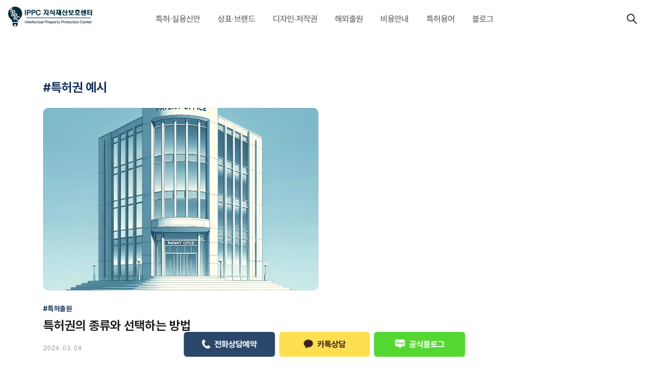

--- FILE ---
content_type: text/html; charset=UTF-8
request_url: https://ippc.kr/tag/%ED%8A%B9%ED%97%88%EA%B6%8C+%EC%98%88%EC%8B%9C%0D
body_size: 4644
content:


<!doctype html>
<html lang="ko">

<head>
	<meta charset="utf-8">
	<title>IPPC 지식재산보호센터 블로그 해시태그 특허권 예시</title>
	<meta http-equiv="X-UA-Compatible" content="IE=edge">
	<meta name="viewport" content="width=device-width, initial-scale=1, maximum-scale=1, user-scalable=no, minimal-ui">
	<meta name="google-site-verification" content="Qs84zkvsE0DT-Tx54HwXCH1OGO0YH3rclL340WeGExA" />
	<meta name="naver-site-verification" content="593b4bce2af8f757b66bde00ffc2e4f108bf8fac" />
	<meta name="description" content="IPPC 지식재산보호센터 블로그 해시태그 특허권 예시 포스팅 리스트 입니다. ">
	<meta name="format-detection" content="telephone=no"/>
	<meta http-equiv="Expires" content="10">
	<META HTTP-EQUIV="Pragma" CONTENT="no-cache">
	<META HTTP-EQUIV="Cache-Control" CONTENT="no-cache">
	
	<!-- Favicons -->
	<link href="/public/img/favicon.png" rel="icon">
	<link href="/public/img/favicon.png" rel="apple-touch-icon">
	
	<meta property="og:title" content="IPPC 지식재산보호센터 블로그 해시태그 특허권 예시">
    <meta property="og:type" content="website">
	<meta property="og:url" content="https://ippc.kr/tag/특허권 예시">
    <meta property="og:image" content="/public/img/ogimg.jpg">
    <meta property="og:site_name" content="IPPC 지식재산보호센터">
	<meta property="og:description" content="IPPC 지식재산보호센터 블로그 해시태그 특허권 예시 포스팅 리스트 입니다. ">
	
	<meta name="twitter:card" content="summary">
    <meta name="twitter:title" content="IPPC 지식재산보호센터 블로그 해시태그 특허권 예시">
    <meta property="twitter:url" content="https://ippc.kr/tag/특허권 예시">
    <meta name="twitter:description" content="IPPC 지식재산보호센터 블로그 해시태그 특허권 예시 포스팅 리스트 입니다. ">
    <meta name="twitter:image" content="/public/img/ogimg.jpg">
	
	<link rel="canonical" href="https://ippc.kr/tag/특허권 예시">
	
	<!-- styles -->
	<link href='/public/css/reset.css' rel='stylesheet' type='text/css'>
			<link href='/public/css/common.css' rel='stylesheet' type='text/css'>
	<link href='/public/css/sub.css' rel='stylesheet' type='text/css'>
	<link href='/public/css/darkmode.css' rel='stylesheet' type='text/css'>
	
	<link href='/public/css/main.css' rel='stylesheet' type='text/css'>
	<link href='/public/css/swiper.min.css' rel='stylesheet' type='text/css'>
	<script src="/public/js/swiper.min.js"></script>
	
	<script src="/public/js/jquery.min.js"></script>
	<!-- Google tag (gtag.js) -->
	<script async src="https://www.googletagmanager.com/gtag/js?id=G-SSG2SLM0QF"></script>
	<script>
	  window.dataLayer = window.dataLayer || [];
	  function gtag(){dataLayer.push(arguments);}
	  gtag('js', new Date());

	  gtag('config', 'G-SSG2SLM0QF');
	</script>
	<!-- Google Fonts -->
	<!--<link href="https://fonts.googleapis.com/css?family=Open+Sans:300,300i,400,400i,500,600,700,700i|Montserrat:300,400,500,600,700" rel="stylesheet">-->
</head>

<body>
	<header id="header" class="hupd">
		<div class="header_inner">
			<a href="/" class="logo">
				<div class="">
					<img src="/public/img/logo/logo.png" alt="IPPC 지식재산보호센터">
				</div>
			</a>
			
			<nav class="nav">
				<div class="navbox">
					<div class="navInner">
						<ul class="nav_ul">
							<li id="" class="nav_li"><a href="/patent/service.php">특허·실용신안</a></li>
							<li id="" class="nav_li"><a href="/brand/service.php">상표·브랜드</a></li>
							<li id="" class="nav_li"><a href="/design/service.php">디자인·저작권</a></li>
							<li id="" class="nav_li"><a href="/overseas-application.php">해외출원</a></li>
							<li id="" class="nav_li"><a href="/cost.php">비용안내</a></li>
							<li id="" class="nav_li"><a href="/patent-wiki/">특허용어</a></li>
							<li id="" class="nav_li"><a href="/blog/">블로그</a></li>
						</ul>
					</div>
				</div>
			</nav>
			
			<div class="headerIconGroup">
				<div class="headerIconBox showsea"><figure><img src="/public/img/main/header_searchicon.png" alt="검색 아이콘" class="pc_only"> <img src="/public/img/main/header_searchicon_mo.png" alt="검색아이콘" class="mo_only"></figure></div>
				<div class="headseaBox">
					<form action="/search/search-result.php" method="post">
						<div class="headsearchBar">
							<input type="text" name="skey" id="skey" class="" placeholder="검색어를 입력해주세요." autocomplete="" maxlength="50" value="">
							<button class="headseaBtn"></button>
						</div>
					</form>
				</div>
			</div>
		</div>
		
		<!--햄버거 메뉴-->
		<div class="hamMenuBtn">
			<img src="/public/img/main/mo_hamMenu.png" alt="햄버거메뉴 아이콘" class="openBtn">
			<img src="/public/img/main/mo_hamClose.jpg" alt="햄버거메뉴 아이콘" class="hcloseBtn">
		</div>
		
		<div class="hamMenuWrap">
			<div class="hamMenu">
				<div class="hamMenuInner">
					<div class="hMDepth01 h_all"><a href="/patent/service.php">특허·실용신안</a></div>
					<div class="hMDepth01 h_all"><a href="/brand/service.php">상표·브랜드</a></div>
					<div class="hMDepth01 h_all"><a href="/design/service.php">디자인·저작권</a></div>
					<div class="hMDepth01 h_all"><a href="/overseas-application.php">해외출원</a></div>
					<div class="hMDepth01 h_all"><a href="/cost.php">비용안내</a></div>
					<div class="hMDepth01 h_all"><a href="/patent-wiki/">특허용어</a></div>
					<div class="hMDepth01 h_all"><a href="/blog/">블로그</a></div>
				</div>
			</div>
			<div class="hamMenuDim"></div>
		</div>
		
	</header>
	
	<div class="ipnavWrap">
		<div class="ipnavInnner">
			<div class="ipnav"><a href="https://ha-yoo.com/freeService/virtualRegister.php" ref="nofollow" target="_blank"><img src="/public/img/ippc_nav_call.webp" alt="IPPC 지식재산보호센터 전화상담예약 아이콘">전화상담예약</a></div>
			<div class="ipnav"><a href="http://pf.kakao.com/_axhhZK/chat" ref="nofollow" target="_blank"><img src="/public/img/ippc_nav_kakao.webp" alt="IPPC 지식재산보호센터 카톡상담 아이콘">카톡상담</a></div>
			<div class="ipnav"><a href="https://blog.naver.com/haandyoo" ref="nofollow" target="_blank"><img src="/public/img/ippc_nav_blog.webp" alt="IPPC 지식재산보호센터 공식블로그 아이콘"><span>공식블로그</span></a></div>
		</div>
	</div>
	
	
	<script>
		$(".showsea").click(function () {
			$(".headseaBox").css('display', 'inline-block');
		});
		
		/* 커스텀  박스 외부 영역 클릭 시 사라지는 스크립트 */
		$(document).click(function() {
			var container = $("header");
			if (!container.is(event.target) && !container.has(event.target).length) {
				$(".headseaBox").css('display', 'none');
				$('.bmBtn_open').show();
				$('.bmBtn_close').hide();
			}
		});
	</script>
	
	<script>
		$(".openBtn").click(function () {
			$(".hamMenuBtn").addClass("h_active");
			$(".hamMenuWrap").addClass("h_active");
			$(".hamMenuDim").addClass("h_active");
		})
		
		$(".hcloseBtn").click(function () {
			$(".hamMenuBtn").removeClass("h_active");
			$(".hamMenuWrap").removeClass("h_active");
			$(".hMDepth01").removeClass("on");
			$(".hamMenuDim").removeClass("h_active");
		})
		
		$(".hamMenuDim").click(function () {
			$(".hamMenuBtn").removeClass("h_active");
			$(".hamMenuWrap").removeClass("h_active");
			$(".hMDepth01").removeClass("on");
		})
		
		
		$(".hMDepth01").click(function () {
			$(this).toggleClass("on");
		})
	</script>
	
	<!--블로그 css-->
	<link rel="stylesheet" href="/public/css/blog.css" type="text/css">
	
	<!--==========================
		블로그 해시 태그 리스트 목록
	============================-->	
	<section class="nxt_blog_hash_wrap">
		<div class="nxt_blog_hash_Sidebox">
			<div class="nxt_blog_hash_Inner">
				<div class="hashListh1"><h1><span>#특허권 예시</span></h1></div>
				<div class="nx_bloglist">
					<ul>
												<li>
							<a href="/blog/특허출원/특허권-종류-선택-방법">
								<div class="nx_blogcontent imgcontent">
									<figure class="blogimg">
																					<img src="/public/uploads/c2a15679ce538b1eb8f6ed245868a00f.png" alt="<br />
<b>Warning</b>:  Undefined variable $title in <b>/home/ippc.kr/tag/list.php</b> on line <b>87</b><br />
">
																			</figure>
									<div class="nx_blogt">
										<h3>#특허출원</h3>
										<h2>특허권의 종류와 선택하는 방법</h2>
										<span>2024. 03. 04</span>
									</div>
								</div>
							</a>
						</li>
											</ul>
				</div>	
			</div>
		</div>
	</section>	
	
	<script type="application/ld+json">
	// 구조화 데이타 - 탐색경로(BreadcrumbList)
	{
		"@context": "https://schema.org",
		"@type": "BreadcrumbList",
		"itemListElement": [
			{
				"@type": "ListItem",
				"position": 1,
				"name": "blog",
				"item": "https://ippc.kr/tag/%ED%8A%B9%ED%97%88%EA%B6%8C %EC%98%88%EC%8B%9C"
			}
		]
	}
	</script>
			

<!-- ===================== Footer ===================== -->
<div class="" id="partners">
	<div class="MainInner">
		<p class="WrapTitle">클라이언트</p>
		<div class="clientSlideWrap">
			<div class="overseas">
				<!--<p class="pgroupTitle">해외</p>-->
				<div class="swiper partSwiper" dir="ltr">
					<div class="swiper-wrapper">
						<div class="swiper-slide"><figure class="mpartnerImg"><img src="/public/img/main/logo/clogo01.webp" alt="IPPC 지식재산보호센터 클라이언트 로고" loading="lazy"></figure></div>
						<div class="swiper-slide"><figure class="mpartnerImg"><img src="/public/img/main/logo/clogo02.webp" alt="IPPC 지식재산보호센터 클라이언트 로고" loading="lazy"></figure></div>
						<div class="swiper-slide"><figure class="mpartnerImg"><img src="/public/img/main/logo/clogo03.webp" alt="IPPC 지식재산보호센터 클라이언트 로고" loading="lazy"></figure></div>
						<div class="swiper-slide"><figure class="mpartnerImg"><img src="/public/img/main/logo/clogo04.webp" alt="IPPC 지식재산보호센터 클라이언트 로고" loading="lazy"></figure></div>
						<div class="swiper-slide"><figure class="mpartnerImg"><img src="/public/img/main/logo/clogo05.webp" alt="IPPC 지식재산보호센터 클라이언트 로고" loading="lazy"></figure></div>
						<div class="swiper-slide"><figure class="mpartnerImg"><img src="/public/img/main/logo/clogo06.webp" alt="IPPC 지식재산보호센터 클라이언트 로고" loading="lazy"></figure></div>
						<div class="swiper-slide"><figure class="mpartnerImg"><img src="/public/img/main/logo/clogo07.webp" alt="IPPC 지식재산보호센터 클라이언트 로고" loading="lazy"></figure></div>
						<div class="swiper-slide"><figure class="mpartnerImg"><img src="/public/img/main/logo/clogo08.webp" alt="IPPC 지식재산보호센터 클라이언트 로고" loading="lazy"></figure></div>
						<div class="swiper-slide"><figure class="mpartnerImg"><img src="/public/img/main/logo/clogo09.webp" alt="IPPC 지식재산보호센터 클라이언트 로고" loading="lazy"></figure></div>
						<div class="swiper-slide"><figure class="mpartnerImg"><img src="/public/img/main/logo/clogo10.webp" alt="IPPC 지식재산보호센터 클라이언트 로고" loading="lazy"></figure></div>
					</div>
				</div>
			</div>
			<div class="domestic">
				<!--<p class="pgroupTitle">국내</p>-->
				<div class="swiper partSwiper" dir="rtl">
					<div class="swiper-wrapper">
						<div class="swiper-slide"><figure class="mpartnerImg"><img src="/public/img/main/logo/clogo11.webp" alt="IPPC 지식재산보호센터 클라이언트 로고" loading="lazy"></figure></div>
						<div class="swiper-slide"><figure class="mpartnerImg"><img src="/public/img/main/logo/clogo12.webp" alt="IPPC 지식재산보호센터 클라이언트 로고" loading="lazy"></figure></div>
						<div class="swiper-slide"><figure class="mpartnerImg"><img src="/public/img/main/logo/clogo13.webp" alt="IPPC 지식재산보호센터 클라이언트 로고" loading="lazy"></figure></div>
						<div class="swiper-slide"><figure class="mpartnerImg"><img src="/public/img/main/logo/clogo14.webp" alt="IPPC 지식재산보호센터 클라이언트 로고" loading="lazy"></figure></div>
						<div class="swiper-slide"><figure class="mpartnerImg"><img src="/public/img/main/logo/clogo15.webp" alt="IPPC 지식재산보호센터 클라이언트 로고" loading="lazy"></figure></div>
						<div class="swiper-slide"><figure class="mpartnerImg"><img src="/public/img/main/logo/clogo16.webp" alt="IPPC 지식재산보호센터 클라이언트 로고" loading="lazy"></figure></div>
						<div class="swiper-slide"><figure class="mpartnerImg"><img src="/public/img/main/logo/clogo17.webp" alt="IPPC 지식재산보호센터 클라이언트 로고" loading="lazy"></figure></div>
						<div class="swiper-slide"><figure class="mpartnerImg"><img src="/public/img/main/logo/clogo18.webp" alt="IPPC 지식재산보호센터 클라이언트 로고" loading="lazy"></figure></div>
						<div class="swiper-slide"><figure class="mpartnerImg"><img src="/public/img/main/logo/clogo19.webp" alt="IPPC 지식재산보호센터 클라이언트 로고" loading="lazy"></figure></div>
						<div class="swiper-slide"><figure class="mpartnerImg"><img src="/public/img/main/logo/clogo20.webp" alt="IPPC 지식재산보호센터 클라이언트 로고" loading="lazy"></figure></div>
					</div>
				</div>
			</div>
		</div>
	</div>
</div>

<script>
$('#partners .swiper').each(function(index) {
  t = $(this);
  t.addClass('swiepr-' + index);

  let swiper = new Swiper( t, {
	autoplay: {
	  delay: 0,
	  disableOnInteraction: false,
	},
	speed: 5000,
	loop: true,
	loopAdditionalSlides: 1,
	slidesPerView: 5,
	spaceBetween: 20,
	breakpoints: {
		768: {
			slidesPerView: 2.2,
			spaceBetween: 20,
		},
		992: {
			slidesPerView: 3.2,
			spaceBetween: 20,
		},
	},
  });
});
</script>

<footer id="footer">
	<div class="inr clearFix">
		<div class="footer_left">
			<div class="footerLogo"><figure><img src="/public/img/logo/logo_grey.png" alt="IPPC 지식재산보호센터 로고"></figure></div>
			<ul class="footerInfoWrap">
				<li class="footerInfoList"><strong>구 주소.</strong>06716 서울특별시 서초구 반포대로 18, 4층</li>
				<li class="footerInfoList"><strong>확장이전.</strong>22770 청라국제도시 IHP 도시첨단산업단지 THE LIV 지식산업센터, 7층</li>
				<li class="footerInfoList"><strong>대표변리사.</strong>하수준</li>
				<li class="footerInfoList"><strong>대표전화.</strong>02 - 6956 - 0870</li>
				<li class="footerInfoList"><strong>팩스.</strong>0504 - 319 - 0454</li>
				<li class="footerInfoList"><strong>이메일.</strong>ha@ha-yoo.com</li>
				<li class="footerInfoList"><strong>사업자등록번호.</strong>407 - 08 - 20329</li>
				<li class="footerInfoList"><strong>계좌번호.</strong>신한 110 - 505 - 857157(예금주 : 하수준)</li>
				<li class="footerInfoList"><strong>광고책임변리사.</strong>하수준</li>
				<li class="footerContactSnsList">
					<a href="https://business.facebook.com/%ED%95%98%EC%95%A4%EC%9C%A0-%ED%8A%B9%ED%97%88%EB%B2%95%EB%A5%A0%EC%82%AC%EB%AC%B4%EC%86%8C-102972502053376/?business_id=333954295101648" target="_blank"><img src="/public/img/sns_faccbook.png" alt="하앤유 페이스북 아이콘"></a>
					<a href="https://www.youtube.com/channel/UC3BFqfkLTjSaQDBnoC7mE-w" target="_blank"><img src="/public/img/sns_youtube.png" alt="하앤유 유튜브 아이콘"></a>
					<a href="https://www.instagram.com/haandyoo77/" target="_blank"><img src="/public/img/sns_instagram.png" alt="하앤유 인스타그램 아이콘"></a>
				</li>
			</ul>
			<p class="copy">Copyright © IPPC 지식재산보호센터 ALL RIGHT RESERVED.</p>
		</div>
		<div class="footer_right">
			<ul class="footerContactWrap">
				<li class="footerContactList"><em>Tel. </em><strong>02. 6956. 0870</strong></li>
				<li class="footerContactList"><em>Fax. </em><strong>0504. 319. 0454</strong></li>
				<li class="footerContactList"><em>Email. </em><strong>ha@ha-yoo.com</strong></li>
			</ul>
		</div>  
	</div>
</footer>

<script>
//이미지 비율 스크립트
window.onload = function() {
  var divs = document.querySelectorAll('.imgcontent > figure');
  for (var i = 0; i < divs.length; ++i) {
	var div = divs[i];
	var divAspect = div.offsetHeight / div.offsetWidth;
	div.style.overflow = 'hidden';
	
	var img = div.querySelector('img');
	var imgAspect = img.height / img.width;

	if (imgAspect <= divAspect) {
	  var imgWidthActual = div.offsetHeight / imgAspect;
	  var imgWidthToBe = div.offsetHeight / divAspect;
	  var marginLeft = -Math.round((imgWidthActual - imgWidthToBe) / 0)
	  img.style.cssText = 'width: auto; height: 100%; margin-left: '
					  + marginLeft + 'px;'
	} else {
	  img.style.cssText = 'width: 100%; height: auto; margin-left: 0;';
	}
  }
};
</script>

<script>
$( '.topArrow' ).click( function() {
	$( 'html, body' ).animate( { scrollTop : 0 }, 400 );
	return false;
} );
</script>

   

	

--- FILE ---
content_type: text/css
request_url: https://ippc.kr/public/css/reset.css
body_size: 748
content:
@charset "utf-8";

html,body,div,p,ul,ol,li,dl,dt,dd,h1,h2,h3,h4,h5,h6,address,blockquote,table,caption,tr,td,th,thead,tbody,form,fieldset,legend,header,nav,aside,section,article,main,footer,figure,figcaption {margin: 0; padding: 0;}

html {font-size: 62.5%;box-sizing: border-box;}
@media (max-width:1400px) and (min-width:992px) {html {font-size:51%;}}

body, h1, h2, h3, h4, h5, h6, th, td {
    font-family: Pretendard;
    font-size: 16px;
    color: #111;
    line-height: 1.5;
    font-weight: 400;
    font-style: normal;
    /* letter-spacing: -0.03em; */
    -webkit-text-size-adjust: 100%;
}

header,nav,aside,main,section,article,footer,figure {display: block;}
li {list-style: none;}
a {text-decoration: none; color: inherit;}
table {border-collapse: collapse;}
em,i,cite,address {font-style: normal;} /*이탤릭체로 표현되는 태그들의 기울기를 없앰*/
/* h1,h2,h3,h4,h5,h6,strong {font-weight: normal;} */
 /*글자진하기를 모두 초기화*/

/*텍스트 블라인드*/
.blind {font-size: 0; line-height: 0; height: 0; overflow: hidden; text-indent: -9999px;}

/*float를 해제하는 클래스*/
.clear:before, .clear:after {clear:both; content: ''; display: block;}

--- FILE ---
content_type: text/css
request_url: https://ippc.kr/public/css/common.css
body_size: 6230
content:
/* Pretendard 폰트 */
@font-face {
	font-family: 'Pretendard-Light';
    src: local('Pretendard Light'), url(/public/font/Pretendard-Light.subset.woff2) format('woff2');
    font-weight: 300;
    font-style: normal;
}
@font-face {
	font-family: Pretendard;
    src: local('Pretendard Regular'), url(/public/font/Pretendard-Regular.subset.woff2) format('woff2');
    font-weight: 400;
    font-style: normal;
}
@font-face {
    font-family: 'Pretendard-Medium';
    src: local('Pretendard Medium'), url(/public/font/Pretendard-Medium.subset.woff2) format('woff2');
    font-weight: 500;
    font-style: normal;
}
@font-face {
    font-family: 'Pretendard-SemiBold';
    src: local('Pretendard SemiBold'), url(/public/font/Pretendard-SemiBold.subset.woff2) format('woff2');
    font-weight: 600;
    font-style: normal;
}
@font-face {
    font-family: 'Pretendard-Bold';
    src: local('Pretendard Bold'), url(/public/font/Pretendard-Bold.woff2) format('woff2');
    font-weight: 700;
    font-style: normal;
}
@font-face {
    font-family: 'Pretendard-ExtraBold';
    src: local('Pretendard Bold'), url(/public/font/Pretendard-ExtraBold.woff2) format('woff2');
    font-weight: 800;
    font-style: normal;
}

/* Apple SD Gothic Neo 폰트 */
@font-face {
    font-family: 'Apple SD Gothic Neo';
    font-style: normal;
    font-weight: 300;
    src: local('Apple SD Gothic Neo Light'),
        url('https://cdn.jsdelivr.net/npm/font-applesdgothicneo@1.0/fonts/300_AppleSDGothicNeo-Light.woff2') format('woff2'),
        url('https://cdn.jsdelivr.net/npm/font-applesdgothicneo@1.0/fonts/300_AppleSDGothicNeo-Light.otf') format('opentype');
}

@font-face {
    font-family: 'Apple SD Gothic Neo';
    font-style: normal;
    font-weight: 400;
    src: local('Apple SD Gothic Neo Medium'),
        url('https://cdn.jsdelivr.net/npm/font-applesdgothicneo@1.0/fonts/400_AppleSDGothicNeo-Medium.woff2') format('woff2'),
        url('https://cdn.jsdelivr.net/npm/font-applesdgothicneo@1.0/fonts/400_AppleSDGothicNeo-Medium.otf') format('opentype');
}

@font-face {
    font-family: 'Apple SD Gothic Neo';
    font-style: normal;
    font-weight: 500;
    src: local('Apple SD Gothic Neo Regular'),
        url('https://cdn.jsdelivr.net/npm/font-applesdgothicneo@1.0/fonts/500_AppleSDGothicNeo-Regular.woff2') format('woff2'),
        url('https://cdn.jsdelivr.net/npm/font-applesdgothicneo@1.0/fonts/500_AppleSDGothicNeo-Regular.otf') format('opentype');
}

@font-face {
    font-family: 'Apple SD Gothic Neo';
    font-style: normal;
    font-weight: 600;
    src: local('Apple SD Gothic Neo SemiBold'),
        url('https://cdn.jsdelivr.net/npm/font-applesdgothicneo@1.0/fonts/600_AppleSDGothicNeo-SemiBold.woff2') format('woff2'),
        url('https://cdn.jsdelivr.net/npm/font-applesdgothicneo@1.0/fonts/600_AppleSDGothicNeo-SemiBold.otf') format('opentype');
}

@font-face {
    font-family: 'Apple SD Gothic Neo';
    font-style: normal;
    font-weight: 700;
    src: local('Apple SD Gothic Neo Bold'),
        url('https://cdn.jsdelivr.net/npm/font-applesdgothicneo@1.0/fonts/700_AppleSDGothicNeo-Bold.woff2') format('woff2'),
        url('https://cdn.jsdelivr.net/npm/font-applesdgothicneo@1.0/fonts/700_AppleSDGothicNeo-Bold.otf') format('opentype');
}

@font-face {
    font-family: 'Apple SD Gothic Neo';
    font-style: normal;
    font-weight: 800;
    src: local('Apple SD Gothic Neo ExtraBold'),
        url('https://cdn.jsdelivr.net/npm/font-applesdgothicneo@1.0/fonts/800_AppleSDGothicNeo-ExtraBold.woff2') format('woff2'),
        url('https://cdn.jsdelivr.net/npm/font-applesdgothicneo@1.0/fonts/800_AppleSDGothicNeo-ExtraBold.otf') format('opentype');
}

@font-face {
    font-family: 'Apple SD Gothic Neo';
    font-style: normal;
    font-weight: 900;
    src: local('Apple SD Gothic Neo Heavy'),
        url('https://cdn.jsdelivr.net/npm/font-applesdgothicneo@1.0/fonts/900_AppleSDGothicNeo-Heavy.woff2') format('woff2'),
        url('https://cdn.jsdelivr.net/npm/font-applesdgothicneo@1.0/fonts/900_AppleSDGothicNeo-Heavy.otf') format('opentype');
}

*{box-sizing: border-box;}

body{background:#fff;}
div {box-sizing:border-box; transition:all 0.3s ease-in-out;}
.mo_only, .mo_br {display:none!important;}
.tBr{display: none;}
.mBr{display: none;}
@media (max-width:991px) {
	.pc_only, .pc_br {display:none!important;}
	.mo_only, .mo_br {display:block!important;}
}

.inr {
    width: 100%;
    max-width: 140rem;
    height: 100%;
	padding:0rem 2rem;
    position: relative;
    margin: 0 auto;
}

/*--------------------------------------------------------------
# 헤더 
--------------------------------------------------------------*/

#header {top: 0; left: 0; width: 100%; z-index: 101; position: fixed; padding:2.5rem 6rem; background: #FFF;
}
.header_inner {margin:0 auto; position: relative; 
text-align:center;
} 


.logo {display: inline-block; top: 50%; left: 0; display: flex; position: absolute; transform: translateY(-50%);}
.logo img {
    /* max-width: 100%; */
    height: 5rem;
}

.nav {
    display:inline-block;
}
.navbox {
    display: flex;
    text-align: center;
    align-items: center;
    justify-content: center;
}
.navInner{display:inline-block;}
.nav_ul {display: flex; justify-content: center;}
.nav_li {
	list-style: none;
	font-family: 'Pretendard-Medium';
	color:#666;
	font-size: 2rem;
	line-height: 4.2rem;
	letter-spacing: 0em;
	padding-right:4rem;
	position:relative;
}
.nav_li:last-child {padding-right:0;}
.nav_li a {
    position: relative;
    height: 100%;
    display: block;
}
.nav_li a::before {
	content:'';
	width:0%;
	height:2px;
	background: #012C3E;
	position:absolute;
	left:0;
	bottom:0;
	transition: all 0.3s ease-in-out;
}

.nav_li:hover  {color:#012C3E;}
.nav_li:hover a::before {width:100%;}

.headerIconGroup {
    top: 50%;
	right: 0;
	display: flex;
	position: absolute;
    transform: translateY(-50%);
}
.headerIconBox {width:4.2rem; height:4.2rem;}
.showsea {margin-left:2rem;}
.headerIconBox figure {width:100%; height:auto;}
.headerIconBox figure img {width:100%; height:auto;}

.headerIconhome{position:relative;}
.headerIconhome img{
	height:4.2rem;
}

@media (max-width:1700px) {
	#header {
		padding: 2.5rem 2rem;
	}
}

@media (max-width:1600px) {
	.logo {
		width: 14.4rem;
		height: auto;
	}

	.nav_li {
		padding-right: 4rem;
	}
	.showsea {
		margin-left: 0rem;
	}
}
@media (max-width:1360px) {
	.logo {
		width: 16.4rem;
		height: auto;
	}

	.nav_li {
		padding-right: 4.2rem;
	}
	
}
@media (max-width:1100px) {
	#header {padding: 1rem 0 1rem 7rem;}
	.header_inner {display: flex; justify-content: space-between; align-items: center;}
	.nav {display: none;}
	.logo {
		height: auto;
		position: relative;
		transform: inherit;
		top: unset;
		left: unset;
	}
	.logo img {
		height: 3rem;
	}
	.headerIconGroup {position: relative; transform: unset; right: unset; top: unset;}
	.headerIconBox {width: 5rem; height: 5rem;}
	.headerIconBox:last-child {margin-left: 0;}
}
@media (max-width:767px) {
	#header {padding: 0rem 0 0rem 5rem;}
	.headerIconhome {
		display: flex;
		position: relative;
		align-items: center;
		justify-content: flex-end;
	}
	.headerIconhome img {
		height: 3.2rem;
	}
	.logo img {
		height: 2.6rem;
	}
}

/*--------------------------------------------------------------
# 헤더 클릭 검색바
--------------------------------------------------------------*/
.showsea{cursor:pointer;}
.headseaBox{display:none;position:absolute;right:-1rem;top:-1rem;width:40rem;z-index:200;}
.headsearchBar{border-radius: 99px;box-shadow: 0px 0px 20px rgba(0, 0, 0, 0.06);background:#fff;width:100%;position:relative;height:6.2rem;padding:1rem 1.6rem 1rem 2.6rem;}
.headsearchBar:after {position: absolute;top: 0;left: 0;border-radius: 999px;border: 1px solid #EBEBEB;border-top-color: #EBEBEB;border-top-style: solid;border-top-width: 1px;border-right-color: #EBEBEB;border-right-style: solid;border-right-width: 1px;border-bottom-color: #EBEBEB;border-bottom-style: solid;border-bottom-width: 1px;border-left-color: #EBEBEB;border-left-style: solid;border-left-width: 1px;border-image-source: initial;border-image-slice: initial;border-image-width: initial;border-image-outset: initial;border-image-repeat: initial;width: 100%;height: 100%;box-sizing: border-box;pointer-events: none;content: "";z-index: 6;}
.headsearchBar input {padding: 0;margin: 0;width: 100%;position: relative;height: 100%;border: none;font-family: 'Pretendard-SemiBold';font-size: 1.6rem;line-height: 4rem;letter-spacing: 0em;text-align: left;color: #000;}
.headsearchBar input::placeholder{font-size: 1.6rem;letter-spacing: 0em;font-family: 'Pretendard-Light';}
.headsearchBar input:focus{outline: none;}
.headsearchBar input:-webkit-autofill,
.headsearchBar input:-webkit-autofill:hover,
.headsearchBar input:-webkit-autofill:focus,
.headsearchBar input:-webkit-autofill:active {transition: background-color 5000s;}
.headseaBtn {background: inherit;cursor: pointer;border-radius: 50%;border: none!important;margin: 0!important;padding: 0!important;position: absolute;right: 1rem;top: 1rem;width: 4.2rem;height: 4.2rem;background-image: url(../img/blog/topseabtn.png);background-size: 4.2rem;background-repeat: no-repeat;background-position: center;}
@media (max-width:1100px) {
	.showsea {margin-left:0rem;}
	.headseaBox {display: none;position: absolute;right: 0rem;top: 0rem;width: 35rem;z-index: 200;}
	.headsearchBar {border-radius: 99px;box-shadow: 0px 0px 20px rgba(0, 0, 0, 0.06);background: #fff;width: 100%;position: relative;height: 5.2rem;padding: 1rem 1.6rem 1rem 2.6rem;}
	.headseaBtn {right: 0rem;top: 0rem;width: 5rem;height: 5rem;background-image: url(../img/main/header_searchicon_mo.png);background-size: 5rem;}
}
@media (max-width:767px) {
	.headseaBox {display: none;position: fixed;right: 0rem;top: 0rem;width: 100%;z-index: 200;}
	.headsearchBar {border-radius: 0px;box-shadow: 0px 0px 20px rgba(0, 0, 0, 0.06);background: #fff;width: 100%;position: relative;height: 5rem;padding: 1.5rem 5rem 1.5rem 2.1rem;}
	.headsearchBar:after {content: none;}
	.headsearchBar input {font-size: 1.5rem;line-height: 2rem;}
	.headsearchBar input::placeholder{font-size: 1.5rem;}
	.headseaBtn {right: 0rem;top: 0rem;width: 5rem;height: 5rem;background-image: url(../img/main/header_searchicon_mo.png);background-size: 5rem;}
}
/*--------------------------------------------------------------
# 헤더 햄버거 메뉴
--------------------------------------------------------------*/


.hamMenuBtn {width:7rem; height:7rem; position:absolute; left:0; top:0; cursor:pointer;}
.hamMenuBtn img {width:100%; height:auto; display:block;}
.hamMenuBtn img.hcloseBtn {opacity:0; display:none;}

.h_active img {display:none;}
.h_active img.hcloseBtn {display:block; opacity:1; z-index:1;}

.hamMenuWrap {
    width: 100%;
    height: 100vh;
    position: fixed;
    left: 0;
    top:0;
	transform: translateY(5rem);
	background: linear-gradient(180deg, rgba(255, 255, 255, 0) 0%, rgba(255, 255, 255, 0) 12.72%, rgba(255, 255, 255, 0.8) 16.53%, rgba(0, 0, 0, 0.8) 52.08%, rgba(0, 0, 0, 0.8) 100%);
	backdrop-filter: blur(30px);
	opacity: 0;
	z-index:-100;
	overflow: scroll;
}
.hamMenu {
	z-index: 1;
    height: auto;
	background: #fff;
    position: relative;
    padding: 0.2rem 2rem 0rem 2rem;
    border-radius: 0px 0px 13px 13px;
	/* display:none; */
}


.hamMenuInner {position:relative; padding-bottom: 3rem;}


.hamMenuWrap.h_active {
    opacity: 1;
    z-index: 1;
    display: block;
}

.hMDepth01 {padding:1.8rem 0; border-bottom:1px solid #EEE; }
.hMDepth01:last-child {border-bottom:none; padding-bottom:0;}
.h_all {font-family: Pretendard; font-size: 1.6rem; font-weight: 500; line-height: 2.2rem;}

.hMDepth01Txt {font-family: Pretendard; font-size: 1.6rem; font-weight: 500; line-height: 2.2rem; text-align: left; position: relative;}
.hMDepth01Txt::before {
    content: '';
    width: 1rem;
    height: 0.6rem;
    background: url(/public/img/main/mo_hamArrow.png) no-repeat center / cover;
    position: absolute;
    right: 0;
    top: 50%;
    transform: translateY(-50%);
}
.hMDepth01Txt:hover {color:#F04E4A;}

.hMDepth02 {margin:0; padding:0; overflow:hidden; height: 0;}
.hMDepth02_a {margin:0; padding:0;}
.hMDepth02_li {margin:0; padding: 1.8rem 0 0 1rem; list-style:none; font-family: Pretendard; font-size: 1.4rem; font-weight: 500; line-height: 2rem; text-align:left;}

.hMDepth01.on .hMDepth01Txt {color:#F04E4A;}
.hMDepth01.on .hMDepth02 {height: auto;}
.hMDepth01.on .hMDepth01Txt::before {transform: translateY(-50%) rotate(180deg);}

.hamMenuDim {
    position: absolute;
    left: 0;
    top: 0;
    width: 100%;
    height: 100%;
    z-index: 0;
	display:none;
}
.hamMenuDim.h_active {display:block;}
.hamMenuBtn, .hamMenuWrap {display:none;}

@media (max-width:1100px) {
	.hamMenuBtn {display:block;}
}


@media (max-width:767px) {
	.hamMenuBtn {width:5rem; height:5rem;}
	.hamMenu {
		max-height: 39rem;
		overflow: scroll;
		z-index: 1;
		height: auto;
		background: #fff;
		position: relative;
		padding: 0.2rem 2rem 0rem 2rem;
		border-radius: 0px 0px 13px 13px;
		/* display: none; */
	}
}

/* ====================================== common nav ======================================*/

.ipnavWrap{
	position:fixed;
	bottom:2rem;
	left:50%;
	transform:translateX(-50%);
	z-index:110;
}
.ipnavInnner{
	display:flex;
	position:relative;
}
.ipnav{
	width:22rem;
	height:6rem;
}
.ipnav a {
    display: flex;
    width: 100%;
    height: 100%;
    border-radius: 6px;
    font-family: 'Pretendard-Bold';
    font-size: 2rem;
    font-style: normal;
    font-weight: 700;
    line-height: 2.2rem;
    align-items: center;
    justify-content: center;
}
.ipnav a img{
	height:2.2rem;
	margin-right:1rem;
}
.ipnav:nth-child(1) a{
	color: #FFF;
	background: rgba(20, 51, 90, 0.90);
	backdrop-filter: blur(4.8651814460754395px);
}
.ipnav:nth-child(2){
	margin:0 1rem;
}
.ipnav:nth-child(2) a{
	color: #3C1E1E;
	background: rgba(253, 220, 63, 0.90);
	backdrop-filter: blur(4.8651814460754395px);
}
.ipnav:nth-child(3) a{
	color: #FFF;
	background: rgba(66, 211, 26, 0.90);
	backdrop-filter: blur(4.8651814460754395px);
}
@media (max-width:767px) {
	.ipnavWrap {
		padding: 0 1rem;
		width: 100%;
		position: fixed;
		bottom: 1rem;
		left: 0;
		transform: inherit;
		z-index: 110;
	}
	
	.ipnavInnner {
		padding-right: 5rem;
	}
	.ipnav {
		width: 100%;
		height: 5rem;
	}
	.ipnav a {
		border-radius: 4px;
		font-size: 1.5rem;
		line-height: 1.8rem;
	}
	.ipnav a img {
		height: 1.8rem;
		margin-right: 0.5rem;
	}
	.ipnav:nth-child(2) {
		margin: 0 0.3rem;
	}
	.ipnav:nth-child(3) {
		top: 0rem;
		right: 0rem;
		position: absolute;
		width: 5rem;
	}
	.ipnav:nth-child(3) a img{
		margin-right:0rem;
	}
	.ipnav:nth-child(3) a span{
		display:none;
	}
}
/* ======================================// common nav ======================================*/

/* ====================================== FOOTER ======================================*/
#footer{width: 100%;
position:relative;
z-index:100;
    background-color: #222;
    color: #fff;
    padding: 6rem 0 10rem 0;
}
#footer .inr{font-size: 0;
    width: 100%;
    max-width: 140rem;
    height: 100%;
    position: relative;
    margin: 0 auto;
}
.footer_left{display: inline-block;
    max-width: 50%; 
    vertical-align: middle;
}
.footer_right{display: inline-block;
    max-width: 40%;
    vertical-align: middle;text-align: right;
    float: right;
    padding-top: 32px;
}

.footerLogo{margin-bottom: 20px;}
.footerLogo figure, 
.footerLogo figure img{max-width: 100%; max-height: 40px;}
.footerInfoList{display: inline-block; 
font-family: Pretendard;
    font-size: 13px; color: #999; font-weight: 400; line-height: 28px;
}
.footerInfoList:not(:last-child){padding-right: 30px;}
.footerInfoList {color: #777}
.footerInfoList strong{padding-right: 10px;}
.copy{color: #777; font-size: 12px; line-height: 30px;
    padding-top: 20px;
	font-family: Pretendard;
}
.footerContactList{font-size: 20px; font-weight: 500; color: var(--txt-w); color:#fff; line-height: 28px;
    font-family: 'Montserrat', sans-serif;
}
.footerContactList strong{width: 67%; 
    margin-left: 30px;
    display: inline-block;
}
.footerContactList em{
    text-align: left;
    display: inline-block;
    width: 20%;
}
.footerContactList:not(:first-child){padding-top: 10px;}
.footerContactList:not(:last-child){
    border-bottom: 1px solid #fff;
    padding-bottom: 10px;
}
.footerContactSnsList {
    display: flex;
    padding-top: 10px;
}
.footerContactSnsList a img{
	height:22px;
	margin-right:14px;
}

/* media */
@media (max-width: 991px){
    .footer_right {padding-top: 60px; }
    .footerContactList{font-size: 16px}
    .footerContactList em {width: 15%;}
}
@media (max-width: 767px){
    #footer {padding: 5rem 0 8rem 0}
    .footerContactWrap{display: none}
    .footer_left { display: block;
        max-width: 100%;
    }
    .footer_right{display: none;}
    .lnbformWrap01.mg_b80 {margin-bottom: 40px;}
}
@media (max-width: 500px){
    .footerLogo figure, 
    .footerLogo figure img {max-height: 30px; }
    .footerLogo {margin-bottom: 30px; }
    .footerInfoList { display: block;
        font-size: 12px;line-height: 24px;
        padding: 0;
    }
    .copy { padding-top: 40px; }
}
/* //media */
/* ====================================== //FOOTER ======================================*/

/* ====================================== POPUP CSS======================================*/
.modalTrigger{  border: none; background: none;
    outline: none;
    cursor: pointer;
    width: 100%; height: 100%;
    position: relative; z-index: 5;
}
.modal { display: none; 
    position: fixed;   z-index: 8888;  left: 0; top: 0;
    width: 100%;  height: 100%; 
    overflow: auto; 
    background-color: rgb(0,0,0);   background-color: rgba(0,0,0,0.4); 
}

.profile-popup {position: fixed;left: 0;top: 0;
	height: 100%;width: 100%;
	background-color: rgba(0, 0, 0, 0.5);
	opacity: 0;visibility: hidden;
	-webkit-transition: opacity 0.3s 0s, visibility 0s 0.3s;
	-moz-transition: opacity 0.3s 0s, visibility 0s 0.3s;
	transition: opacity 0.3s 0s, visibility 0s 0.3s;
}
.popup-container {width: 100%;height: 100%;
	position: relative;margin: 0 auto;
	background: inherit;text-align: center;
}

.popup-close {width: 19px; height: 19px;
	text-align: center;
    z-index: 800; position: absolute; top: 11px;right: 11px;
    padding-top: 7px;
	background-image:url(../img/icon/icon_close.png); background-position: center center; background-size:100%; background-repeat:no-repeat;
    text-indent: -9999px;
    cursor: pointer;

}   
.profileBox{position:relative;
	margin: 0 auto;
    background-color: #fff;
    text-align: center;
    max-width: 1082px;
    overflow: hidden;
    top: 50%;
    transform: translateY(-50%);
    display: flex;
}
.pop_left{max-width: 480px; height: 588px;
    background: url(../img/main/popBg.png) no-repeat center;
    background-size: cover;
    padding: 56px 58px 0 58px;
    display: flex; justify-content: center; align-items: flex-end;
    background-color: #14335a;
 }

.pop_left figure img{max-width: 364px; max-height: 533px}
.pop_right{padding: 80px;
    width: 100%; 
    text-align: left;
}
.pop_Name{width: 100%;
    border-bottom: 1px solid #eee;
    padding-bottom: 10px;
}
.pop_Name dt{font-size: 36px; letter-spacing: -1px; font-weight: 500; color: var(--txt-D); color: #222; line-height: 53px;
    display: inline-block;
}
.pop_Name dd{font-size: 18px; letter-spacing: -1px; font-weight: 500; color: var(--txt-L); color: #888; line-height: 53px;
    margin-left: 15px;
    display: inline-block;
}
.pop_exp{padding-top: 35px;}
.pop_exp li{display: flex;}
.pop_exp strong{ width: 28px; margin-right: 42px;
    font-size: 15px; letter-spacing: -1px; font-weight: 400; color: var(--txt-L); color: #888; line-height: 24px;
}
.pop_exp ul li{
    font-size: 15px; letter-spacing: -1px; font-weight: 400; color: var(--txt-D); color: #222; line-height: 24px;
}
.pop_exp>li:not(:last-child){margin-bottom: 30px;}

@media (max-width: 1200px){
    .profileBox{max-width: 95%;}
	.pop_right{padding:4%}
    .pop_left {padding: 5% 5% 0 5%;
        height: auto
    }
    .pop_left figure img {max-height: 450px; }
    
}

@media (max-width: 991px){
    .pop_Name{padding: 0;}
    .pop_Name dt { font-size: 28px;}
    .pop_Name dd {font-size: 15px;}
    .pop_exp {padding-top: 20px; }
    .pop_exp strong { margin-right: 20px;
        font-size: 14px
    }
    .pop_exp ul li{font-size: 14px}
    .pop_left { padding: 3% 3% 0px 3%;}
    .pop_left figure img {max-height: 420px; }
}
@media (max-width: 767px){
    .profileBox{display: block;}
    .pop_left { max-width: 100%;
        background-position: top right;
    }
    .profileBox {max-width: 80%;max-height: 90%;
        top: 53%;
    }
    .pop_left figure img { max-height: 300px;}
    .closeC_change{background-image: url(../img/icon/icon_closeWh.png);}
    .popup-close{ width: 15px;height: 15px}
 
}
@media (max-width: 500px){
 
    .pop_left figure img {max-height: 250px;  }
    .pop_Name dt {font-size: 25px;}
    .pop_Name dd {font-size: 14px;}
    .pop_exp strong { margin-right: 10px;
        font-size: 13px
    }
    .pop_exp ul li{font-size: 13px}
    .pop_right { padding: 5%;}
    .pop_left {background: url(../img/main/popBg.png) no-repeat top; 
        background-size: 125%;
        background-position: top;
    }
} 
/* ======================================// POPUP CSS======================================*/
/* ====================================== 2022csba main ======================================*/
.csbaBox{
	position:fixed;
	top:120px;
	left:40px;
	z-index:10;
}
.csbaBox img{
	height:224px;
}

.mo_csbaBox{
	display:none;
}
@media (max-width: 1700px){
	.csbaBox {
		left: 20px;
	}
	.csbaBox img{
		height:184px;
	}
}
@media (max-width: 1430px){
	.csbaBox {
		top: 120px;
		left: 20px;
	}
	.csbaBox img{
		height:184px;
	}
}
@media (max-width: 991px){
	.csbaBox {
		top: 80px;
		left: 20px;
	}
}
@media (max-width: 767px){
	.csbaBox{
		display:none;
	}
	

	.mo_csbaBox.nqUp{
		position: fixed;
		top: 60px;
		left: 6px;
		z-index: 10;
	}
	.mo_csbaBox.nqUp img {
		height: 74px;
	}
	.mo_csbaBox{
		display:inline-block;
	}
	.mo_csbaBox {
		position:fixed;
		top: 70px;
		left: 10px;
		z-index:10;
	}
	.mo_csbaBox img {
		height: 124px;
	}
}
/* ====================================== //2022csba main ======================================*/


/* ====================================== 2022csba sub ======================================*/
.sub_csbaBox{
	position:fixed;
	top:12rem;
	left:4rem;
	z-index:10;
}
.sub_csbaBox img{
	height:22.4rem;
}

.mo_sub_csbaBox{
	display:none;
}
@media (max-width: 1750px){
	.sub_csbaBox {
		position: absolute;
		top: 4rem;
		right: 2rem;
		left: inherit;
	}
}
@media (max-width: 991px){
	.sub_csbaBox {
		top: 5rem;
	}
	.sub_csbaBox img {
		height: 16.4rem;
	}
}
@media (max-width: 767px){
	/* .sub_csbaBox{ */
		/* display:none; */
	/* } */
	.sub_csbaBox {
		top: 50%;
		right: 1rem;
		transform: translateY(-50%);
	}
	.sub_csbaBox img {
		height: 12.4rem;
	}
	

	.mo_sub_csbaBox.nqUp{
		position: fixed;
		top: 6rem;
		left: 0.6rem;
		z-index: 1000;
	}
	.mo_sub_csbaBox.nqUp img {
		height: 7.4rem;
	}
	.mo_sub_csbaBox{
		display:inline-block;
	}
	.mo_sub_csbaBox {
		position:fixed;
		top: 7rem;
		left: 1rem;
		z-index:1000;
	}
	.mo_sub_csbaBox img {
		height: 12.4rem;
	}
}
/* ====================================== //2022csba sub ======================================*/




/* ==================================================================== 
	seo 상세페이지 목차, html코드, 자주묻는질문, 참고자료
====================================================================  */
/* 목차 */
.seo_grid .tableofcontents li {padding: 0 0 0 14px;position: relative;list-style: none;margin: 0 0 20px 0;}
.seo_grid .tableofcontents li:last-child{margin: 0 0 0 0;}
.seo_grid .tableofcontents li:before {position: absolute;left: 0px;top: 10px;content: '';width: 4px;height: 4px;background: #336cd5;border-radius: 50%;}
.seo_grid .tableofcontents li a:hover u{text-decoration:underline;font-family: 'Pretendard-Bold';}
.seo_grid .tableofcontents li a u{text-decoration:none;color: #336cd5;font-family: 'Pretendard-medium';}


/* html코드 */
.seo_grid pre.wp-block-code{font-size: 1.8em;}


/* 자주묻는질문 */
.seo_grid .faq{position:relative;margin:20px 0 0 0;display:block;padding:0 0 20px 0;border-bottom:1px solid #eee;}
.seo_grid .faq h3 {font-family: 'Pretendard-Bold';position:relative;padding: 0 0 0 28px;display: block;margin: 0 0 10px 0;}
.seo_grid .faq h3:before {font-size: 22px;content: 'Q.';position: absolute;left: 0px;top: -2px;font-family: 'Pretendard-Bold';color: rgba(20, 51, 90, 0.90);}
.seo_grid .faq h3 span{text-decoration: none !important;}
.seo_grid .faq h3 u{
	text-decoration:none;
}
.seo_grid .faq p {padding: 0 0 0 28px;position: relative;line-height: 30px;font-size: 18px;margin: 0;}
.seo_grid .faq p:before {font-size: 22px;content: 'A.';position: absolute;left: 0px;top: -1px;font-family: 'Pretendard-Bold';color: #222;}


/* 참고자료 */
.seo_grid .references li {margin: 16px 0 0 0;position: relative;list-style: none;padding: 0 0 0 24px;}
.seo_grid .references li:before {content: '';width: 16px;height: 16px;position: absolute;left: 0px;top: 6px;background-image: url(/seo/wp-content/themes/nxt/public/img/linkicon.png);background-size: cover;background-repeat: no-repeat;background-position: center;}
.seo_grid .references li a:hover small{color: #00EB88;text-decoration:underline;}
.seo_grid .references li a small{font-family: 'Pretendard';font-size: 16px;line-height:20px;}

@media (max-width: 767px){
	/* 목차 */
	.seo_grid .tableofcontents li {line-height: 22px;font-size: 16px;padding: 0 0 0 10px;margin: 0 0 14px 0;}
	.seo_grid .tableofcontents li:before {top: 8px;width: 4px;height: 4px;}
	
	/* html코드 */
	.seo_grid pre.wp-block-code {font-size: 1.2em;}


	/* 자주묻는질문 */
	.seo_grid .faq h3 {font-size: 15px !important;padding: 0 0 0 22px;margin: 0 0 10px 0;}
	.seo_grid .faq h3:before {font-size: 18px;top: -2px;}
	.seo_grid .faq p {padding: 0 0 0 22px;position: relative;line-height: 22px;font-size: 14px;margin: 0;}
	.seo_grid .faq p:before {font-size: 18px;top: 0px;}


	/* 참고자료 */
	.seo_grid .references li {margin: 12px 0 0 0;padding: 0 0 0 20px;}
	.seo_grid .references li a small {font-size: 14px;line-height: 20px;}
	.seo_grid .references li:before {width: 14px;height: 14px;left: 0px;top: 4px;}
}



/* ====================================== 용어사전 ======================================*/
.wikiContWrap {
	background: #f8f8f8;
    /* background: #012C3E; */
}
.wikiContWrap .MainInner {
    padding: 12rem 2rem 12rem 2rem;
}
/* .wikiContWrap .WrapTitle{color:#fff;} */

.wikitagList {padding-top:4rem;width: 100%;height: calc(100% - 3rem);position: relative;text-align:left;}
.wikitagList h2 {margin: 0 0.8rem 1.1rem 0;display: inline-block;text-align: center;}
.wikitagList h2 a {
    position: relative;
    border: 1px solid #111;
    width: 100%;
    display: inline-block;
    padding: 0 1.5rem;
    height: 4.8rem;
    text-align: center;
    border-radius: 5px;
    background: #fff;
    color: #000;
    text-overflow: ellipsis;
    font-family: Pretendard;
    font-size: 1.9rem;
    font-style: normal;
    font-weight: 500;
    line-height: 4.6rem;
    letter-spacing: -0.32px;
}
.wikitagList h2 a:before {content: none;position: absolute;left: 0.5rem;top: -0.4rem;width: 1.8rem;height: 1.5rem;background-image: url(/public/img/sub/glossary_label.png);background-size: cover;background-repeat: no-repeat;background-position: center;}
.wikitagList h2 a:hover:before{content: '';}
.wikitagList h2 a:hover{border: 1px solid #000;background: #FFF;font-weight: 600;}
@media (max-width: 1400px){
	.wikiContWrap .MainInner {
		padding: 10rem 2rem 10rem 2rem;
	}
}
@media (max-width: 991px){
	.wikiContWrap .MainInner {
		padding: 8rem 2rem 8rem 2rem;
	}
}
@media (max-width: 767px){
	.wikiContWrap .MainInner {
		padding: 6rem 2rem 6rem 2rem;
	}
	.wikitagList {padding-top: 3rem;}
	.wikitagList h2 {margin: 0 0.3rem 0.6rem 0;display: inline-block;text-align: center;}
	.wikitagList h2 a {letter-spacing: -0.28px;padding: 0 1.5rem;height: 3.6rem;border-radius: 4px;font-size: 1.4rem;line-height: 3.4rem;}
}
/* ======================================// 용어사전 ======================================*/

/* ====================================== 블로그 용어사전 ======================================*/
.bl_wikitagList {padding-top:0rem;width: 100%;height: calc(100% - 3rem);position: relative;text-align:left;}
.bl_wikitagList h4 {margin: 0 0.4rem 0.7rem 0;display: inline-block;text-align: center;}
.bl_wikitagList h4 a {position:relative;border:1px solid #f4f4f4;width:100%;display: inline-block;padding: 0 1.5rem;height: 3.6rem;text-align: center;border-radius: 5px;background: #F4F4F4;color: #000;text-overflow: ellipsis;font-family: Pretendard;font-size: 1.5rem;font-style: normal;font-weight: 500;line-height: 3.4rem;letter-spacing: -0.32px;}
.bl_wikitagList h4 a:before {content: none;position: absolute;left: 0.4rem;top: -0.4rem;width: 1.8rem;height: 1.5rem;background-image: url(/public/img/sub/glossary_label.png);background-size: cover;background-repeat: no-repeat;background-position: center;}
.bl_wikitagList h4 a:hover:before{content: '';}
.bl_wikitagList h4 a:hover{border: 1px solid #000;background: #FFF;font-weight: 600;}
@media (max-width: 1400px){
}
@media (max-width: 991px){
}
@media (max-width: 767px){
	.bl_wikitagList {padding-top: 0rem;}
	.bl_wikitagList h2 {margin: 0 0.3rem 0.6rem 0;display: inline-block;text-align: center;}
	.bl_wikitagList h2 a {letter-spacing: -0.28px;padding: 0 1.5rem;height: 3.6rem;border-radius: 4px;font-size: 1.4rem;line-height: 3.4rem;}
}
/* ======================================// 블로그 용어사전 ======================================*/




--- FILE ---
content_type: text/css
request_url: https://ippc.kr/public/css/sub.css
body_size: 16054
content:

/* register btn */
.registerBtn_wrap{margin-top: 80px;
    text-align: center;
    
}
.registerBtn {width: 200px; height: 60px; 
    display: inline-block;
    background-color: #14335A;
    color: #fff; 
	font-size: 16px; font-weight: 500; letter-spacing: -0.15px;
    cursor: pointer;
    border: none;outline: none;
    overflow: hidden; 
    position: relative;
font-family: 'Pretendard-Medium';
}
.registerBtn a{  width: 100%; height: 100%;
    display: inline-block;
    line-height: 60px;
    position: relative; z-index: 5;
}
.registerBtn:before,
.regBox_contentBtn::before{
    content: '';
    position: absolute;
    top: 0;
    left: 0;
    width: 50%;
    height: 100%;
    background: rgba(0,0,0,0);
    transition-delay: 0.2s;
  }
.registerBtn:after,
.regBox_contentBtn::after{
    content: '';
    position: absolute;
    top: 0;
    left: -100%;
    width: 100%;
    height: 100%;
    background: linear-gradient(90deg,transparent,rgba(255,255,255,.4),transparent);
    transition: 0.5s;
    transition-delay: 0.5s;
}
.registerBtn:hover::after,
.regBox_contentBtn:hover:after{left: 100%;}
/* //register btn */
/* hover */
.lineBtn:hover span{font-weight: 500;}
.lineBtn:hover::after{content:"";
    width: 100%; height: 100%;
    display: inline-block;
    position: absolute; left: 2px; top: 2px;
    border-right: 1px solid #000;
    border-bottom: 1px solid #000
}
/* ::: //button setting::: */
/* :::radio::: */
 .lnbformWrap00 label{margin-right: 30px;}
input[type="radio"]:checked,
input[type="radio"]:not(:checked) {
	position: absolute;
    opacity:0!important;
}
input[type="radio"]:checked + label,
input[type="radio"]:not(:checked) + label{position: relative;
    padding-left: 28px;
    cursor: pointer;
	font-family: Pretendard;
    display: inline-block;
    width: 130px;
    color: var(--txt-D); color: #444; font-size: 15px; font-weight: 400; line-height: 20px;
}
input[type="radio"]:checked + label:before,
input[type="radio"]:not(:checked) + label:before {content: '';
    position: absolute;left: 0;top: 50%;
    transform: translateY(-50%);
    width: 16px; height: 16px;
    border: 1px solid #444;
    border-radius: 100%;
    background: #fff;
}
input[type="radio"]:checked + label{
    color: var(--txt-D); color: #444; font-size: 15px; font-weight: 400;
}
input[type="radio"]:checked + label:after,
input[type="radio"]:not(:checked) + label:after { content: '';
    width: 10px; height: 10px;
    background: #333;
    position: absolute;  top: 5px;left: 4px;
    border-radius: 100%;
    -webkit-transition: all 0.2s ease;
    transition: all 0.2s ease;
}
input[type="radio"]:not(:checked) + label:after {
    opacity: 0;
    -webkit-transform: scale(0); transform: scale(0);
}
input[type="radio"]:checked + label:after {
    opacity: 1;
    -webkit-transform: scale(1); transform: scale(1);
}
@media (max-width: 1200px){
    .lnbformWrap00 label{margin: 0 20px;}
    .lnbformWrap00_a label{margin: 10px 10px 0 0!important;}
    .inr{ padding-left: 20px!important; padding-right: 20px!important;}
    
}
@media (max-width: 767px){
    .lnbformWrap00 label{margin-left: 0;}
    .lnbformWrap00_b label{margin: 10px 0 0 0;}
    .registerBtn{width: 170px;height: 50px;
        font-size: 18px;
    }
    .registerBtn a{line-height: 48px;}
    .registerBtn_wrap { margin-top: 50px;}
} 

/* ::://radio :::*/
/* :::select :::*/

  /** Custom Select **/
  .custom-select-wrapper {  position: relative;
    display: inline-block;
    user-select: none;cursor: pointer;
    border: 1px solid #eee;/* border-radius: 5px; */
    z-index: 9999;
  }
  .custom-select-wrapper select {display: none; }
  .custom-select { position: relative;
    display: inline-block;
    font: 13px/1.5 "Roboto", sans-serif;
    
  }
  .custom-select-trigger {position: relative;
    display: block;
    min-width: 130px;
    padding-left: 10px;
    font-weight: 100; color: #6e7c83; line-height: 50px;
    background-color: #ffffff;
    border-radius: 3px;
    cursor: pointer;
    transition: all 0.2s ease-in-out;
  }

  /* .custom-select-trigger:before {
    position: absolute;
    display: block;
    content: "";
    width: 1px;
    height: 50px;
    top: 3px;
    right: 50px;
    margin-top: -3px;
    border-right: 1px solid #c7d1d6;
    transition: all 0.35s ease-out;
    transform-origin: 50% 0;
  } */
  .custom-select-trigger:after { content: "";
    position: absolute;top: 50%;right: 20px;
    display: block;
    width: 10px; height: 10px;
    margin-top: -3px;
    border-bottom: 1px solid #c7d1d6; border-right: 1px solid #c7d1d6;
    transform: rotate(45deg) translateY(-50%);
    transition: all 0.35s ease-out;
    transform-origin: 50% 0;
  }
  .custom-select.opened .custom-select-trigger:after { margin-top: 3px;
    transform: rotate(-135deg) translateY(-50%);
  }
  .custom-options {
    position: absolute;top: 100%;left: 0%; right: 0;
    display: block;
    width: 100%;
    margin: 10px 0;
    /* border-radius: 5px; */
     border: 1px solid #eee;
    background-color: #fff;
    box-sizing: border-box;
    transition: all 0.2s ease-in-out;
    opacity: 0;visibility: hidden;
    pointer-events: none;
    transform: translateY(-15px);
  }
  .custom-select.opened .custom-options {
    opacity: 1; visibility: visible;
    pointer-events: all;
    transform: translateY(-8px);
  }
  .option-hover:before { background: #f9f9f9; }
  .custom-option {position: relative;
    display: block;
    padding: 0 22px;
    font: 13px/1.5 "Roboto", sans-serif;font-weight: 400;color: #b5b5b5;line-height: 47px;
    cursor: pointer;
    transition: all 0.05s ease-in-out;
  }
  .custom-option:first-of-type { 
      /* border-radius: 4px 4px 0 0;border-top-right-radius: 5px;border-top-left-radius: 5px;   */
}
  .custom-option:last-of-type { border-bottom: 0; 
    /* border-radius: 0 0 4px 4px; border-bottom-right-radius: 5px; border-bottom-left-radius: 5px; */
 }
  .custom-option:hover,
  .custom-option.selection {color: #fff;
    background-color: #ccc;
  }
  @media(max-width: 767px){
    .custom-select-trigger { min-width: 100px;
        line-height: 38px;
      }
      .custom-option {  line-height: 38px;  }
  }
/* ::://select :::*/

/*-----
#  첨부파일 css 시작
------*/

.file_input_textbox {
    float:left;
    height:29px;
}
.file_input_div {
	text-align: center;
    position: absolute;
    width:70px;
	height:40px;
    overflow:hidden;
	/* margin-left: 10px; */
}
.file_input_div::before{content: "첨부하기";
    position: absolute; left: 0; top: 0;
    line-height: 40px;
    font-size: 14px;
    text-align: center;
    width: 70px;
    background-color: #666;
    color: #fff;

}
.file_input_img_btn {
	background-color: #999999;
	text-align: center;
	width: 50px;
	height: 40px;
	border-radius:0px;
    display: none;
}

.file_input_img_btn img{
	display: inline-block;
	width: 100%;
}

.file_input_hidden {
    font-size:29px;
    position:absolute;
    right:0px;
    top:0px;
    opacity:0;
    filter: alpha(opacity=0);
    -ms-filter: alpha(opacity=0);
    cursor:pointer;
}

.file_up_load_box{
	height: 40px;
    width: 100%;
}

.file_up_load_box input{
	height: 40px !important;
	width: 100%;
    background-color: #f7f7f7;
    font-size: 15px;
    margin-left: 80px!important;
    border: none !important;
    padding-left: 20px!important;
	font-family: Pretendard;
}
.file_up_load_box input::placeholder{
	color: #999999;
	font-size: 13px;
	font-family: Pretendard;
}

/*-----
#  첨부파일 css 끝
------*/

/* ======================================SUB COMMON ======================================*/
.gnb_Tit {
    font-family: 'Noto Sans KR';
    font-size: 50px;
    color: var(--txt-w);
    color: #111;
    font-weight: 700;
    line-height: 50px;
    letter-spacing: -0.5px;
}
#container{margin-top:9.2rem;overflow: hidden;}
/*:::::::::: tabmenu ::::::::::*/
.lnbTabmenu{width: 100%; height: 60px;
    position: relative;bottom: 60px;
    max-width: 1200px;
    margin: 0 auto;
}
.sub06Tab .tabMenu_list{flex: 1;}
.tabMenu_Wrap{width: 100%;
    display: flex; 
    border-bottom: 1px solid #eee;
}
.tabMenu_list{width: calc(100% / 4); height: 60px;
    text-align: center; color: #222;
    background: #fff;
}
.tabMenu_list:first-child{border-left: 1px solid #eee;}
.tabMenu_list:last-child{border-right: 1px solid #eee;}
.tabMenu_list:not(:last-child){border-right: 1px solid #eee;}
.tabMenu_list a{height: 60px; width: 100%;
    line-height: 60px; font-size: 16px;
    display: inline-block;
}

/* hover */
.tabMenu_list.on, 
.tabMenu_list:hover{color: var(--txt-w); color: #fff; border: none;}

.tab_b .tabMenu_list.on, 
.tab_b .tabMenu_list:hover{background-color: var(--tab-B); background-color: #153359;}

.tab_p .tabMenu_list.on, 
.tab_p .tabMenu_list:hover{background-color: var(--tab-P); background-color: #4E1D60;}

.tab_g .tabMenu_list.on, 
.tab_g .tabMenu_list:hover{background-color: var(--tab-G); background-color: #1E5542;}

/* //hover */
/* :::::::::://tabmenu ::::::::::*/

/* ::::::::::lnbContainer:::::::::: */
.lnbContainer{width: 100%;
    padding: 12rem 2rem 8rem 2rem ;
}
.lnb_titWrap{display: inline-block; 
    margin: 0px 0 20px 0;
}
.lnbContainer_titWrap{position: relative;}
.lnb_titWrap02 {
    margin-bottom: 20px!important;
}
.lnb_tit {
    margin-bottom: 1rem;
    font-family: 'Pretendard-SemiBold';
    display: block;
    font-size: 3.2rem;
    letter-spacing: -0.15px;
    font-weight: bold;
    color: var(--txt-D);
    color: #222;
}
.lnb_desc{padding-top: 10px;
font-family: 'Pretendard-Light';
    font-size: 16px; letter-spacing: -0.15px; color: var(--txt-M); color: #444; line-height: 30px;font-weight: 300;
}
.breadScrumbs{display: inline-block;
    float: right;
    line-height: 27px;
    position: absolute;right: 0; top: 0;
}
.breadScrumbs small{font-family: Pretendard; font-size: 14px; color: var(--txt-M); color: #444; letter-spacing: -0.4px; }
.breadScrumbs small:not(:last-child)::after{content:"";
    width: 7px; height: 10px;
    display: inline-block;
    background: url(../img/icon/rightArrow_breadScrumbs.png) no-repeat center;
    background-size: 100%;
    margin: 0 4px 0 8px;;
    
}
/*:::::::::: //lnbContainer ::::::::::*/

/*:::::::::: scroll ::::::::::*/
.tabMenu_Wrap::-webkit-scrollbar { height: 0px;}
.tabMenu_Wrap::-webkit-scrollbar-track {box-shadow: inset 0 0 0px #eee;}
/* .lnbTabmenu.tab-b .tabMenu_Wrap::-webkit-scrollbar-thumb { background: var(--tab-B); background: #153359; }
.lnbTabmenu.tab-p .tabMenu_Wrap::-webkit-scrollbar-thumb { background: var(--tab-P); background: #4E1D60; }
.lnbTabmenu.tab-g .tabMenu_Wrap::-webkit-scrollbar-thumb { background: var(--tab-G); background: #1E5542; } */
/* :::::::::://scroll:::::::::: */

/* media */
@media (max-width: 1100px){
	#container {
		margin-top: 7rem;
	}
}
@media (max-width: 991px){
    .tabMenu_list {width: calc(100% / 4); height: 40px;}
    .tabMenu_list a {line-height: 40px!important; font-size: 14px;
        height: 40px!important;letter-spacing: -0.5px;
    }
    .lnbTabmenu { bottom: 49px; }
    .lnbContainer { padding: 6rem 2rem 8rem 2rem;}
    .topImgWrap {margin-bottom: 2rem!important;}

}
@media (max-width: 767px){
	#container {
		margin-top: 5rem;
	}
    .tabMenu_Wrap .tabMenu_list{min-width: 145px!important}
    .tabMenu_Wrap {overflow: hidden; overflow-x: auto;}
    .topImgWrap {margin-bottom: 3rem!important;}
	.lnb_titWrap {
		display: inline-block;
		margin: 0px 0 20px 0;
	}
	   .lnbContainer {
		padding: 6rem 2rem 4rem 2rem;
	}
    .lnbContainer_titWrap{margin-bottom: 0;}
    .lnbTabmenu { width: 100%; max-width: 100%;
        padding: 0!important;
    }
}

/* //media */
/* ======================================//SUB COMMON ======================================*/

/* ======================================SUB VISUAL ======================================*/
.subVisual {
    width: 100%;
    height: 30rem;
    background-size: cover!important;
}
.subVisual .inr{
    display: flex; align-items: center;
}
.subV_bg01{ background: url(../img/visual/subVisual01.jpg) no-repeat center / cover;}
.subV_bg02{ background: url(../img/visual/subVisual02.jpg) no-repeat center / cover;}
.subV_bg03{ background: url(../img/visual/subVisual03.jpg) no-repeat center / cover;}
.subV_bg04{ background: url(../img/visual/subVisual04.jpg) no-repeat center / cover;}
.subV_bg05{ background: url(../img/visual/subVisual05.jpg) no-repeat center / cover;}
@media (max-width: 1200px){
    .gnb_Tit {font-size: 40px;}
    
}
@media (max-width: 991px){
    .gnb_Tit {font-size: 35px;}
	   .subVisual {
		height: 25rem;
	}
}
@media (max-width: 767px){
    .gnb_Tit {font-size: 3rem;}
    .subVisual {height: 30rem;}
    .subV_bg01{ background: url(../img/visual/subVisual01mo.jpg) no-repeat center;}
    .subV_bg02{ background: url(../img/visual/subVisual02mo.jpg) no-repeat center;}
    .subV_bg03{ background: url(../img/visual/subVisual03mo.jpg) no-repeat center;}
    .subV_bg04{ background: url(../img/visual/subVisual04mo.jpg) no-repeat center;}
    .subV_bg05{ background: url(../img/visual/subVisual05mo.jpg) no-repeat center;}
}
@media (max-width: 767px){
    .gnb_Tit {font-size: 28px;}
}
/* ======================================//SUB VISUAL ======================================*/

/* ======================================SERVICE TYPE LAYOUT ======================================*/
.topImgWrap {
    margin-bottom: 2rem;
}
.topImgWrap figure img{width: 100%; max-height: 250px;}
.type01_list {
    margin-top: 2rem;
    padding: 0rem 0rem 0rem 3.4rem;
    width: 100%;
    position: relative;
}
.listNum {
    top: 0.3rem;
    left: 0rem;
    position: absolute;
    width: 2.5rem;
    display: inline-block;
    vertical-align: top;
}
.listNum small{display: inline-block;
    width: 2.5rem; height: 2.5rem;
    border-radius: 50%;
    color: var(--txt-w); color: #fff; text-align: center; 
	line-height: 2.5rem;
	font-family: 'Montserrat', sans-serif; font-weight: bold; font-size:1.5rem;
}
.tab_b .listNum small{background-color: var(--tab-B); background-color: #14335A;}
.tab_p .listNum small{background-color: var(--tab-P); background-color: #4E1D60;}
.tab_g .listNum small{background-color: var(--tab-G); background-color: #1E5542;}
.listTit {
    font-size: 2rem;
    line-height: 3rem;
    letter-spacing: -0.3px;
    font-weight: bold;
    font-family: 'Pretendard-SemiBold';
    /* width: 23%; */
    display: block;
    vertical-align: top;
}
.tab_b .listTit{ color: var(--tab-B); color: #14335A;}
.tab_p  .listTit{ color: var(--tab-P); color: #4E1D60;}
.tab_g  .listTit{ color: var(--tab-G); color: #1E5542;}
.listDesc{display: inline-block;
font-family: 'Pretendard-Light';
    max-width: 73%;
    font-size: 16px;font-weight: 300; line-height: 31px;letter-spacing: -0.15px; color: var(--txt-L); color: #888
}
.listDesc .fontBold{ font-family: 'Pretendard-Medium';font-weight: 500!important; color: var(--txt-M); color: #444}
.listDesc:nth-of-type(2){    margin: 20px 0 0 320px;
    width: 100%;
    display: block;
}
@media (max-width: 1200px){
    .listTit br,
    .listTit .tBr{display: none;}
    .listDesc {font-size: 16px;line-height: 30px;max-width: 98% !important;
        padding: 10px 0 0 35px;}
    .listTit .tBr{display: none;}
    .listDesc:nth-of-type(2){margin: 0;}
}
@media (max-width: 991px){
    .lnb_tit  {font-size: 2.8rem;}
    .breadScrumbs {line-height: 25px;}
	.type01_list {
		margin-top: 2rem;
		padding: 0rem 0rem 0rem 3rem;
	}
    .listTit {
		font-size: 1.6rem;
		line-height: 2.5rem; 
        /* width:35%!important; */
    }
	.listNum {
		top: 0.2rem;
		width: 2.5rem;
	}
    .listNum small {
		width: 2.1rem;
		height: 2.1rem;
		font-size: 1.2rem;
		line-height: 2.1rem;
	}
    .listDesc {font-size: 14px; line-height: 26px; }
    .listTit br{display: none;}
    /* .listTit .tBr{display: block;} */
    .listDesc:nth-of-type(2){margin: 20px 0 0 0!important;}
}
@media (max-width: 767px){
    .listDesc{display: block;
        padding-top: 5px;
        max-width: 100%;
        padding: 10px 0 0 0 !important
    }
    .listTit .tBr{display: none;}
    .listTit{width: auto; line-height: 30px!important;}
}
@media (max-width: 500px){
    .lnb_tit {
		margin-bottom: 0rem;
		font-size: 2rem;
	}
    .breadScrumbs {line-height: 20px;}
    .breadScrumbs small {font-size: 12px;}
    .breadScrumbs small:not(:last-child)::after{margin: 0 0 0 6px!important}
    .listTit .mBr{display: block;}
    /* .listNum {line-height: 25px; */
        /* width: 16px; */
    /* } */
    .listTit {line-height: 25px!important; }
}
/* ======================================//SERVICE TYPE LAYOUT ======================================*/

/* ======================================REGISTER FORM LAYOUT ======================================*/
.lnbInfoBox{width: 100%;
    padding: 22px 40px; margin-bottom: 2rem;
}
.lnbInfoBox.info_b{background-color: var(--info-B); background-color: #F2F7FC;}
.lnbInfoBox.info_p{background-color: var(--info-P); background-color: #FBF9FC;}
.lnbInfoBox.info_g{background-color: var(--info-G); background-color: #F7FAF9;}
.lnbInfoList{font-size: 16px; letter-spacing: -0.15px; font-weight: 400; color: #333;
    position: relative; padding-left: 25px; line-height: 20px;
	font-family: Pretendard;
}
.lnbInfoList::before{content:"";
    width: 14px; height: 10px;
    display: inline-block;
    vertical-align: middle;
    position:absolute; left: 0; top: 4px;
}
.info_b .lnbInfoList::before{background:url(../img/icon/infoCheck_b.png) no-repeat center;
    background-size: 100%;
}
.info_p .lnbInfoList::before{background:url(../img/icon/infoCheck_p.png) no-repeat center;
    background-size: 100%;
}
.info_g .lnbInfoList::before{background:url(../img/icon/infoCheck_g.png) no-repeat center;
    background-size: 100%;
}
.lnbInfoList + .lnbInfoList{ margin-top: 10px}
.lnbformWrap01,
.lnbformWrap00{border-top: 2px solid #000;}
.lnbformWrap01  .formWrap,
.lnbformWrap00 .topCheckWrap{display: flex;
    border-bottom: 1px solid #eee;
}
.formBox,
.topCheckBox{flex: 1; 
    position: relative;
    padding: 20px 0 20px 140px;
    margin: 0 20px    
}

.routesel .custom-select{
	width:100%;
}
#addtext{display:none;}
.custom-select select {
	font-family: Pretendard;
	background-position: 98%;
    min-height: 40px;
    width: 100%;
    padding: 0 20px;
    background-color: #F7F7F7;
    border: none;
    outline-color: #222;
    font-weight: 450;
}

.formBox + .formBox{margin-left: 50px;}
.lnbformWrap01 .formWrap label,
.fileBox strong,
.lnbformWrap00 .topCheckBox strong{ position: absolute; left: 0; top: 50%;
    transform: translateY(-50%);
	font-family: 'Pretendard-Medium';
    font-size: 16px; letter-spacing: -0.15px; font-weight: 500; color: var(--txt-D); color: #222; line-height: 24px;
}
.lnbformWrap00 .topCheckBox strong dt {
    display: inline-block;
    width: 5px;
    height: 5px;
    border-radius: 50%;
    background-color: #EC3B26;
    position: relative;
    top: -15px;
    right: -5px;
}
.formWrap .formBox label dt{
	display: inline-block;
    width: 5px;
    height: 5px;
    border-radius: 50%;
    background-color: #EC3B26;
    position: relative;
    top: -15px;
    right: -5px;
}
.lnbformWrap01 .txtBox label{
    font-family: 'Pretendard-Medium';
    position: absolute; left: 0; top: 20px;
    font-size: 16px; letter-spacing: -0.15px; font-weight: 500; color: var(--txt-D); color: #222; line-height: 24px;
}
.comper{display:none;margin:0 20px!important;}
/* .birmar{margin-left:20px!important;} */
.formBox input::placeholder,
.filename,
.lnbformWrap01 textarea,
.lnbformWrap01 textarea::placeholder{
	font-family: Pretendard;
    font-size: 14px!important; color: var(--txt-L); color: #aaa;  font-weight: 300;
}
.lnbformWrap01 .formWrap input[type=text],
.lnbformWrap01 .formWrap input[type=password]{
	font-family: Pretendard;
	min-height: 40px;width: 100%;
    padding: 0 20px ;
    background-color: #F7F7F7;
    border: none;
    outline-color: rgba(0,0,0,0);
    font-weight: 400;
	font-size: 15px;
}

.formWrap input:-webkit-autofill,
.formWrap input:-webkit-autofill:hover,
.formWrap input:-webkit-autofill:focus,
.formWrap input:-webkit-autofill:active {
transition: background-color 5000s;
/* -webkit-text-fill-color: #F7F7F7 !important; */
}

.lnbformWrap01 .txtBoxWrap,
.lnbformWrap01 .fileBoxWrap{ border-bottom: 1px solid #Eee;}
.lnbformWrap01 .txtBox{padding: 20px 0 20px 140px;
    position: relative;
    margin: 0 20px
}
.freeFileBoxWrap{position: relative;
     padding: 20px 0 20px 140px;    margin: 0 20px;
    }
.lnbformWrap01 textarea{ width: 100%;
    padding: 15px ;
    background-color: #F7F7F7;
    border: none;
    outline-color: rgba(0,0,0,0);
    font-size: 14px; color: var(--txt-L); color: #222;line-height: 24px;  font-weight: 400;
    font-family: 'Noto Sans KR'; font-size: 15px;
}
.txtBox00 textarea{height: 60px;}
.txtBox01 textarea{height: 120px;}
.txtBox02 textarea{height: 160px;}
.txtBox03 textarea{height: 320px;}
textarea::placeholder{
    font-size: 15px; letter-spacing: -0.15px; color: var(--txt-D); color: #444; font-weight: 400;
}
.lnbformWrap01 .fileBox{padding: 10px 0 10px 140px;
    position: relative;
    margin: 0 20px
}
.btcd-f-input { display: block;
    width: 490px;
    position: relative;
    overflow: hidden;
	margin-bottom: 4px;
}
.btcd-f-input > div > input::-webkit-file-upload-button {  cursor: pointer;}
.btcd-f-wrp {cursor: pointer;
    display: flex;
}
.btcd-f-wrp > button {
    cursor: pointer;
    background: #666;
    display: inline-block;
    border-radius: 5px;border: none;
    margin-right: 8px; padding: 5px;
    height: 40px;width: 80px;
    position: relative;
    font-size: 14px; color: #fff; text-align: center; line-height: 40px;
}
.btcd-f-wrp > button > img { width: 24px;
    display: none;
}
.btcd-f-wrp > button > span{position: absolute; left: 0; top: 0; width: 100%;}
.btcd-f-wrp > button > span,
.btcd-f-wrp > span,
.btcd-f-wrp > small {
    vertical-align: super;
}
.btcd-f-title{flex: 1;
    background-color: #f7f7f7;
    padding-left: 10px; font-size: 13px!important;letter-spacing: -1px; color: #888;font-weight: 300; line-height: 40px;
}
.fileWrap{display: inline-block;}
.btcd-f-input > .btcd-f-wrp > input {
    z-index: 100;
    width: 100%;height: 40px;
    position: absolute; left: 0;
    opacity: 0;
    cursor: pointer;
}
.btcd-files > div {display: flex;align-items: center;
    background: #f8f8f8;
    border-radius: 5px;
    margin-left: 87px;
    width: 100%;height: 40px;
    margin-top: 10px;   
    padding-left: 10px;
}
.btcd-files > div > div {display: inline-block;
    width: 73%;
}
.btcd-files > div > div > small {color: gray;}
.btcd-files > div > img {
    width: 40px; height: 40px;
    margin-right: 10px;
    border-radius: 10px;
    display: none;
}
.inbAgreeWrap{margin-top: 80px;}
.agreeBox{  border: 1px solid #eee;
    padding: 20px;
}
.agreeSCorll {
    width: 100%;
    position: relative;
    height: 240px;
    overflow: auto;
    padding-right: 10px;
}
.agreeSCorll::-webkit-scrollbar{width: 5px;}
.agreeSCorll::-webkit-scrollbar-track{background-color: #fafafa;border-radius: 10px;}
.agreeSCorll::-webkit-scrollbar-thumb{background-color: #dddddd;border-radius: 10px;}
.agreeBox_tit{font-size: 14px; color: var(--txt-D); color: #444; letter-spacing: -0.15px;font-weight: 500; line-height: 21px;
    padding-bottom: 20px;
	font-family: 'Pretendard-Medium';
    display: block;
}
.agreeBox_desc{font-family: 'Pretendard-Light';font-size: 14px; color: var(--txt-L); color: #888; letter-spacing: -0.15px;font-weight: 300; line-height: 24px;}
.agreeBox_desc:nth-of-type(1){padding-top: 0px;}
.agreeBox_desc{padding-top: 14px;}
.checkWrap{padding-top: 18px;}
.lnbformWrap01 .checkWrap input[type=checkbox]{
    border: 1px solid #ddd
}
.lnbformWrap01 .checkWrap label{
   font-size: 14px; font-weight: 500; line-height: 24px; color: var(--txt-D); color: #444
}
/* The container */
.checkBox {display: block;
font-family: 'Pretendard-Medium';
    position: relative;
    padding-left: 20px;margin-bottom: 12px;
    cursor: pointer;
    font-size: 14px; color: var(--txt-D); color:#444; line-height: 24px; font-weight: 500;
    -webkit-user-select: none;-moz-user-select: none;-ms-user-select: none;user-select: none;
  }
  
  /* Hide the browser's default checkbox */
  .checkBox input { height: 0; width: 0;
    position: absolute;
    opacity: 0;
    cursor: pointer;
  }
  
  /* Create a custom checkbox */
  .checkmark {position: absolute; top: 50%;;left: 0;
    height: 14px;width: 14px;
    background-color: #fff;
    border: 2px solid #ddd;
    transform: translateY(-50%);
  }
  
  /* On mouse-over, add a grey background color */
  .checkBox:hover input ~ .checkmark {background-color: #ccc; }
  
  /* When the checkbox is checked, add a blue background */
  .checkBox input:checked ~ .checkmark {}
  
  /* Create the checkmark/indicator (hidden when not checked) */
  .checkmark:after {content: "";
    position: absolute;
    display: none;
  }
  
  /* Show the checkmark when checked */
  .checkBox input:checked ~ .checkmark:after {display: block; }
  
  /* Style the checkmark/indicator */
  .checkBox .checkmark:after {left: 30%; top: -4px;
    width: 5px; height: 11px;
    border: solid #153359; border-width: 0 2px 2px 0;
    -webkit-transform: rotate(45deg);-ms-transform: rotate(45deg);transform: rotate(45deg);
  }
  .lnbflexibleForm .lnbformWrap01 { display: none;}
  .lnbflexibleForm .lnbformWrap01.on {  display: block;}
  @media (max-width: 991px){
    .formBox,
    .lnbformWrap01 .txtBox,
    .freeFileBoxWrap { padding: 20px 0 20px 80px;}
    .formBox + .formBox {
        margin-left: 20px;
    }
    .formBox input::placeholder,
    .filename{
        font-size: 13px; letter-spacing: -0.15px; color: var(--txt-L); color: #888
    }
  }
  @media (max-width: 900px){
	  .formBox, .lnbformWrap01 .txtBox, .freeFileBoxWrap {
		padding: 20px 0 20px 90px;
	}
  }
  @media (max-width: 767px){
    .lnbInfoList {font-size: 14px;}
    .lnbInfoBox { margin-bottom: 2rem;
        padding: 20px;
    }
    .fileBox label {width: 65px; height: 40px;}
    .fileBox .filename {width: calc(100% - 75px);}
    .lnbformWrap01 .formWrap label, 
    .lnbformWrap01 .txtBox label, 
    .fileBox strong{position: static;
        display: inline-block;
        line-height: 24px;
    }
    .formBox,
    .lnbformWrap01 .txtBox,
    .fileBox { padding: 20px 0}
    .lnbformWrap01{padding: 0;}
    .lnbformWrap01 .formWrap { display: block;
        border: none;
    }
    .lnbformWrap01 .txtBox label{padding-bottom: 15px;}
    .formBox + .formBox {margin-left: 0;}
    .formBox{border-bottom: 1px solid #eee;}
    .inbAgreeWrap {margin-top: 40px;}
	.birmar {
		margin-left: 0px!important;
	}
	.comper {
		display: none;
		margin: 0 0px!important;
	}
    .formBox, .topCheckBox{margin: 0;}
    .topCheckBox{margin: 0;
        padding: 25px 0 20px 0;
    }
    .lnbformWrap01 .txtBox, .lnbformWrap01 .fileBox,
    .freeFileBoxWrap{padding: 20px 0; margin: 0}
    .btcd-f-input{width: 100%;}
	
	.lnbformWrap00 .topCheckBox strong dt {
		top: -13px;
		right: -3px;
	}
	.formWrap .formBox label dt{
		top: -13px;
		right: -3px;
	}
	
	.txtBox00 textarea{height: 120px;}
  }
  @media (max-width: 500px){
      .lnb_desc {font-size: 14px}
      .agreeBox_desc {font-size: 12px;}
  }
/* ======================================//REGISTER FORM LAYOUT ======================================*/
/* ======================================SUB TYPE03 LAYOUT ======================================*/
.topCheckBox{position: relative;}
.lnbformWrap00{
    margin-bottom: 80px;
}
.topCheckBox label{width: 120px;
    color: var(--txt-D); color: #444; font-size: 15px; font-weight: 400;
}
.topCheckBox label + label{margin-left: 30px;}
@media (max-width: 991px){
    .txtBox label br{display: none;}
    .txtBox label .mBr{display: block;}
    .formBox label .mBr{display: block;}
}
@media (max-width: 767px){
    .lnbformWrap00 { margin-bottom: 40px;}
    .txtBox label .mBr,
    .formBox label .mBr{display: none!important;}
    .detailInfo::placeholder br{
        display: none;
    }
    .topCheckBox strong{position: static!important;
        width: 100%;
        display: block;
    }
}
/* ======================================//SUB TYPE03 LAYOUT ======================================*/

/* ======================================PROCEDURE LAYOUT ======================================*/
.lnbContainer_type03 {
    margin-top: 2rem;
}
.lnbTimelineWrap{min-height: 300px;
    position: relative;
}
.lnbTimelineBox{position: absolute; left: 0; bottom: 0;
    width: 100%;
}

.lnbTimeline_line{ width: 0%; height: 1px;
    display: block;
    background-color: #ddd;
    position: absolute; left: 0%; top: 50%;
    transform: translateY(-50%);
    transition: width 1.6s ease-in;
}

.lnbTimeline_line::before{content:""; width: 30%; height: 2px;
    background-color: aqua;
    display: inline-block;
    position: absolute; left: 21%; top: 50%;
    transform: translateY(-50%);
}
.tab_b .lnbTimeline_line::before{background-color: #DFEDFB;}
.tab_p .lnbTimeline_line::before{background-color: #F3E8F9;
    width: 25%;
    left: 44%;
}
.tab_g .lnbTimeline_line::before{background-color: #E5F3EF;}

.lnbTimeline_line::after{content:""; width: 30%; height: 2px;
    background-color: pink;
    display: inline-block;
    position: absolute; right: 21%; top: 50%;
    transform: translateY(-50%);
}
.tab_b .lnbTimeline_line::after{background-color: #F3E8F9;}
.tab_p .lnbTimeline_line::after{background-color: #DFEDFB;
    width: 12%;
    right: 19%;
}
.tab_g .lnbTimeline_line::after{background-color: #FDF4EB;}

.lnbTimelineBox ul{display: flex;justify-content: space-around; align-items: center;
    height: 215px;
}
.lnbTimelineBox ul>li{ position: relative;
    text-align: center;
    flex: 1 auto;
    opacity: 0;
    transition: opacity 0.5s;
}

.lnbTimelineBox ul>li:nth-of-type(5) dl{ top: -135px!important;}
.lnbTimelineBox ul>li:nth-of-type(5) dl::after{content: "";
    display: inline-block;
    width: 1px;height: 50px;
    border-left: 1px dashed #ddd;
    position: absolute;left: 50%;top: 110%;
    transform: translateX(-50%);
}
.lnbTimelineBox ul>li .regiComplete::after{content: "";
    display: inline-block;
    width: 1px;height: 110px;
    border-left: 1px dashed #ddd;
    position: absolute;left: 50%;top: 110%;
    transform: translateX(-50%);
}
.lnbTimelineBox ul>li .regiComplete{    top: -135px!important;
    font-size: 16px;
    font-weight: 500;
    width: 100px;
}
.lnbTimelineBox ul>li .regiComplete::after{top: 160%!important;}

.lnbTimelineBox ul>li::before{content:"";
    width: 12px;height: 12px;
    border-radius: 50%;
    display: inline-block;
}
.tab_b .lnbTimelineBox ul>li::before{background-color: #0048A3;}
.tab_p .lnbTimelineBox ul>li::before{background-color: #6A1E8D;}
.tab_g .lnbTimelineBox ul>li::before{background-color: #0E8A5D;}
.lnbTimelineBox ul>li:nth-child(3n+1)::before{
    width: 12px;height: 12px;
    border: 5px solid ;
    background: #fff;
}
.tab_b .lnbTimelineBox ul>li:nth-child(3n+1)::before{border-color: #0048A3;}
.tab_p .lnbTimelineBox ul>li:nth-child(3n+1)::before{border-color: #6A1E8D;}
.tab_g .lnbTimelineBox ul>li:nth-child(3n+1)::before{border-color: #0E8A5D;}
.tab_b .lnbTimelineBox ul>li:nth-child(3n+1)::after,
.tab_g .lnbTimelineBox ul>li:nth-child(3n+1)::after{content:"";
    width: 143px; height: 143px;
    display: inline-block;
    position: absolute; left: 50%; top: -175px;
    transform: translateX(-50%);
}
.tab_p .lnbTimelineBox ul>li:nth-child(4n)::after,
.tab_p .lnbTimelineBox ul>li:nth-child(1)::after{content:"";
    width: 143px; height: 143px;
    display: inline-block;
    position: absolute; left: 50%; top: -175px;
    transform: translateX(-50%);
}
.lnbTimelineBox ul>li:nth-child(1)::after{
    background: url(../img/sub/sub01/timeline01.png) no-repeat center;
    background-size: 100%
}
.lnbTimelineBox ul>li:nth-child(4)::after{
    background: url(../img/sub/sub01/timeline02.png) no-repeat center;
    background-size: 100%
}
.tab_b .lnbTimelineBox ul>li:nth-child(7)::after,
.tab_g .lnbTimelineBox ul>li:nth-child(7)::after{
    background: url(../img/sub/sub01/timeline03.png) no-repeat center;
    background-size: 100%
}
.tab_p .lnbTimelineBox ul>li:nth-child(8)::after{
    background: url(../img/sub/sub01/timeline03.png) no-repeat center;
    background-size: 100%
}
.lnbTimelineBox ul>li>dl{position: absolute; left: 50%; top: 40px;
    transform: translateX(-50%);
}
.lnbTimelineBox ul>li>dl dt{padding-bottom: 15px;
font-family: 'Pretendard-SemiBold';
    font-size: 18px; letter-spacing: -0.15px; font-weight: 500; color: var(--txt-D); color:#222; line-height: 18px; 
}
.lnbTimelineBox ul>li>dl dd{    min-width: 200px;
 font-weight: 400;
    font-size: 14px; letter-spacing: -0.15px; font-weight: 400;  color:#666; line-height: 23px; 
}
.lnbTimelineBox ul>li>small{position: absolute; top: -125%; left: 50%;
    transform: translateX(-50%);
    font-size: 12px; letter-spacing: -0.15px; font-weight: 500;
}
.smText {
    font-size: 11px;
    width: 120px;
    position: relative;
    top: 6px;
}


.tab_p .lnbTimelineBox ul>li>small.posM{width: 50px;
    top: -125%;left: 100%;
}
.lnbTimelineBox small.txtC_b{color: #0048A3}
.lnbTimelineBox small.txtC_p{color: #6A1E8D}
.lnbTimelineBox small.txtC_g{color: #036161}
.lnbTimelineBox small.txtC_o{color: #F99032}
.lnbTimelineBox ul>li>small.posB{top: 25px;}
.lnbprocessBox>ul{display: flex;  flex-wrap: wrap; }
.lnbprocessBox>ul>li{width: calc(100% / 2 - 15px); height: 180px;
    border: 1px solid;
    position: relative;
    padding: 40px
}
.tab_b .lnbprocessBox>ul>li{ border-color: #0048A3 #eee #eee #eee;}
.tab_p .lnbprocessBox>ul>li{ border-color: #6A1E8D #eee #eee #eee;}
.tab_g .lnbprocessBox>ul>li{ border-color: #0E8A5D #eee #eee #eee;}
.lnbprocessBox>ul>li:not(:last-child){margin-bottom: 50px;}
.lnbprocessBox>ul>li:nth-child(2n-1){
    margin-right: 30px
}
.lnbprocessBox .processOrder{display: inline-block;
    width: 42px; height: 42px;
    position: absolute; left: 30px; top: -21px;
    text-align: center; line-height: 43px; color: var(--txt-w); color: #fff; font-weight: 600; font-size: 17px; letter-spacing: 0.2px;
    font-family: 'Montserrat';
}
.tab_b .lnbprocessBox .processOrder{ background-color: #0048A3;}
.tab_p .lnbprocessBox .processOrder{ background-color: #6A1E8D;}
.tab_g .lnbprocessBox .processOrder{ background-color: #0E8A5D;}
.processContent{position: relative;
    padding-left: 98px;
    font-size: 0; white-space: nowrap;
}
.processContent::before{content:"";
    width: 80px; height: 80px;
    display: inline-block; 
    position: absolute; left: 0; top: 0
}
.sub01_type03 .lnbprocessWrap .lnbprocessBox li:nth-child(1) .processContent::before{
    background: url(../img/icon/sub01_04_icon01.png) no-repeat center;
    background-size: 100%;
}
.sub01_type03 .lnbprocessWrap .lnbprocessBox li:nth-child(2) .processContent::before{
     background: url(../img/icon/sub01_04_icon02.png) no-repeat center;
    background-size: 100%;
}
.sub01_type03 .lnbprocessWrap .lnbprocessBox li:nth-child(3) .processContent::before{
     background: url(../img/icon/sub01_04_icon03.png) no-repeat center;
    background-size: 100%;
}
.sub01_type03 .lnbprocessWrap .lnbprocessBox li:nth-child(4) .processContent::before{
     background: url(../img/icon/sub01_04_icon04.png) no-repeat center;
    background-size: 100%;
}
.sub01_type03 .lnbprocessWrap .lnbprocessBox li:nth-child(5) .processContent::before{
     background: url(../img/icon/sub01_04_icon05.png) no-repeat center;
    background-size: 100%;
}
.sub01_type03 .lnbprocessWrap .lnbprocessBox li:nth-child(6) .processContent::before{
     background: url(../img/icon/sub01_04_icon06.png) no-repeat center;
    background-size: 100%;
}
.sub01_type03 .lnbprocessWrap .lnbprocessBox li:nth-child(7) .processContent::before{
     background: url(../img/icon/sub01_04_icon07.png) no-repeat center;
    background-size: 100%;
}
.sub01_type03 .lnbprocessWrap .lnbprocessBox li:nth-child(8) .processContent::before{
     background: url(../img/icon/sub01_04_icon08.png) no-repeat center;
    background-size: 100%;
}
.sub01_type03 .lnbprocessWrap .lnbprocessBox li:nth-child(9) .processContent::before{
     background: url(../img/icon/sub01_04_icon09.png) no-repeat center;
    background-size: 100%;
}

.sub02_type03 .lnbprocessBox li:nth-child(1) .processContent::before{
    background: url(../img/icon/sub02_04_icon01.png) no-repeat center;
    background-size: 100%;
}
.sub02_type03 .lnbprocessBox li:nth-child(2) .processContent::before{
     background: url(../img/icon/sub02_04_icon02.png) no-repeat center;
    background-size: 100%;
}
.sub02_type03 .lnbprocessBox li:nth-child(3) .processContent::before{
     background: url(../img/icon/sub02_04_icon03.png) no-repeat center;
    background-size: 100%;
}
.sub02_type03 .lnbprocessBox li:nth-child(4) .processContent::before{
     background: url(../img/icon/sub02_04_icon04.png) no-repeat center;
    background-size: 100%;
}
.sub02_type03 .lnbprocessBox li:nth-child(5) .processContent::before{
     background: url(../img/icon/sub02_04_icon05.png) no-repeat center;
    background-size: 100%;
}
.sub02_type03 .lnbprocessBox li:nth-child(6) .processContent::before{
     background: url(../img/icon/sub02_04_icon06.png) no-repeat center;
    background-size: 100%;
}
.sub02_type03 .lnbprocessBox li:nth-child(7) .processContent::before{
     background: url(../img/icon/sub02_04_icon07.png) no-repeat center;
    background-size: 100%;
}
.sub02_type03 .lnbprocessBox li:nth-child(8) .processContent::before{
     background: url(../img/icon/sub02_04_icon08.png) no-repeat center;
    background-size: 100%;
}
.sub02_type03 .lnbprocessBox li:nth-child(9) .processContent::before{
     background: url(../img/icon/sub02_04_icon09.png) no-repeat center;
    background-size: 100%;
}


.sub03_type03 .lnbprocessBox li:nth-child(1) .processContent::before{
    background: url(../img/icon/sub03_04_icon01.png) no-repeat center;
    background-size: 100%;
}
.sub03_type03 .lnbprocessBox li:nth-child(2) .processContent::before{
     background: url(../img/icon/sub03_04_icon02.png) no-repeat center;
    background-size: 100%;
}
.sub03_type03 .lnbprocessBox li:nth-child(3) .processContent::before{
     background: url(../img/icon/sub03_04_icon03.png) no-repeat center;
    background-size: 100%;
}
.sub03_type03 .lnbprocessBox li:nth-child(4) .processContent::before{
     background: url(../img/icon/sub03_04_icon04.png) no-repeat center;
    background-size: 100%;
}
.sub03_type03 .lnbprocessBox li:nth-child(5) .processContent::before{
     background: url(../img/icon/sub03_04_icon05.png) no-repeat center;
    background-size: 100%;
}
.sub03_type03 .lnbprocessBox li:nth-child(6) .processContent::before{
     background: url(../img/icon/sub03_04_icon06.png) no-repeat center;
    background-size: 100%;
}
.sub03_type03 .lnbprocessBox li:nth-child(7) .processContent::before{
     background: url(../img/icon/sub03_04_icon07.png) no-repeat center;
    background-size: 100%;
}
.sub03_type03 .lnbprocessBox li:nth-child(8) .processContent::before{
     background: url(../img/icon/sub03_04_icon08.png) no-repeat center;
    background-size: 100%;
}
.sub03_type03 .lnbprocessBox li:nth-child(9) .processContent::before{
     background: url(../img/icon/sub03_04_icon09.png) no-repeat center;
    background-size: 100%;
}
.processTit{ min-width: 110px;min-height: 80px;
    padding-right: 9%;
	 font-family: 'Pretendard-Medium';
    display: inline-flex; align-items: center;
    vertical-align: top;
    font-size: 18px; color: var(--txt-D); color: #222; font-weight: 500; letter-spacing: -0.15px; line-height: 26px;
}
.processContent ul{ display: inline-block;}
.processContent li{position: relative;
    padding-left: 13px;
	font-family: Pretendard;
    font-size: 15px; letter-spacing: -0.15px; line-height: 32px; color: var(--txt-D); color: #444; font-weight: 400;
}
.processContent li::before{content:"";
    width: 3px; height: 3px;
    border-radius: 50%;
    background-color: #0048A3;
    display: inline-block;
    position: absolute;left: 0;top: 13px;
}
/* js animation */
.lnbTimeline_line.load{width: 100%;}
.lnbTimelineBox.load ul>li{opacity: 1;}
.lnbTimelineBox.load ul>li:nth-child(1){transition-delay: 0.2s;}
.lnbTimelineBox.load ul>li:nth-child(2){transition-delay: 0.4s;}
.lnbTimelineBox.load ul>li:nth-child(3){transition-delay: 0.6s;}
.lnbTimelineBox.load ul>li:nth-child(4){transition-delay: 0.8s;}
.lnbTimelineBox.load ul>li:nth-child(5){transition-delay: 1.0s;}
.lnbTimelineBox.load ul>li:nth-child(6){transition-delay: 1.1s;}
.lnbTimelineBox.load ul>li:nth-child(7){transition-delay: 1.4s;}
.lnbTimelineBox.load ul>li:nth-child(8){transition-delay: 1.6s;}
@media (max-width: 1200px){
    .lnbprocessBox .processOrder{
        left: 15px;
    }
    .lnbprocessBox>ul>li{
        padding: 40px 15px;
    }
    .processTit{min-width: 105px;
        padding-right: 3%;
        font-size: 17px;
    }
    .processContent li{
        font-size: 14px;
    }
    .lnbTimelineBox ul>li::after {width: 130px;height: 130px;
        top: -160px;
    }
    .lnbTimelineBox ul>li>dl dt {font-size: 16px;}
    .lnbTimelineBox ul>li>dl dd {font-size: 13px;line-height: 18px;}
}
@media (max-width: 991px){
    .lnbTimelineWrap{margin-bottom: 0px;}
    .processTit,
    .processContent ul{display: block;}
    .processTit{min-height: auto;
        font-size: 16px; 
        padding-bottom: 10px;
    }
    .processTit br{display: none;}
    .lnbprocessBox>ul>li{height: auto;
        padding: 30px 15px;
    }
    .lnbprocessBox .processOrder {width: 36px; height: 36px;
        line-height: 36px;font-size: 15px;
    }
    .processContent li{
        line-height: 24px;
    }
    .lnbTimelineBox ul>li::after {
        width: 110px!important;
        height: 110px!important;
        top: -130px!important
    }
    .lnbTimelineBox ul>li>small{font-size: 11px;}
    .lnbTimelineBox ul>li>dl dt {font-size: 14px; 
        padding-bottom: 10px;
    }
    .lnbTimelineBox ul>li>dl dd {font-size: 12px; }
    .lnbTimelineBox ul>li:nth-child(3n+1)::before {width: 10px;height: 10px; }
    .processContent::before{margin: 0 auto; }
  
}
@media (max-width: 767px){
    .processTit,
    .processTit, .processContent ul,
    .processContent::before{display: block;
        width: 100%;
        position: static;
    }
    .processContent::before{margin-bottom: 15px;
        background-size: contain!important;
    }
    .processContent{padding: 0;
        white-space: pre-wrap;
    }
    .processContent ul li .mBr{display: block;}
    .lnbTimelineWrap {min-height: 750px; }
    .lnbTimeline_line {width: 1px;height: 750px;
        position: absolute;left: 50%;top: 0;
        transform: translateX(-50%);
        transition: height 1.6s;
    }
    .lnbTimelineBox ul {min-height: 750px; 
        flex-direction: column;
    }
    .lnbTimelineBox ul>li {width: 100%;
        display: flex;justify-content: center; align-items: center;
    }
    .lnbTimelineBox ul>li>dl,
    .lnbTimelineBox ul>li:nth-of-type(5) dl {left: 60%; top: 50%!important;
        transform: translateY(-50%); 
        text-align: left;
    }
    .lnbTimelineBox ul>li::after { top: 0!important;left: 30%!important;
        transform: translateX(-70%)!important;
    }
    .lnbTimelineBox ul>li:nth-of-type(5) dl::after {display: none;}

    .lnbTimelineBox ul>li>small {top: 45%!important;left: 43%;
        transform: translateX(-60%);
        width: 58px;
        text-align: right;
    }
	.smText {
		left: -62px;
		font-size: 10px;
		width: 120px;
		position: relative;
		top: 8px;
	}
	
	
    .lnbTimeline_line::before {width: 2px;height: 30%;
        left: 0;top: 36%;
        transform: translateY(-49%);
    }
    .lnbTimeline_line::after {width: 2px;height: 30%;
        right: 0;top: 66%;
        transform: translateY(-58%);
    }
    .lnbTimelineBox ul>li>dl dd{min-width: auto;  }
    .tab_p .lnbTimelineBox ul>li>small.posM {
        width: 50px;
        top: 92%!important;
        left: 43%;
        transform: translateX(-60%);
    }
    .tab_p .lnbTimeline_line::after { width: 1px;height: 14%;
        left: 0;top: 76%;
    }
    .tab_p .lnbTimeline_line::before {width: 1px;height: 25%;
        left: 0;top: 55%;
    }
    .lnbTimeline_line.load{width: 1px;height: 100%;}
    .lnbTimelineBox ul>li .regiComplete{top: 50%!important;
        transform: translate(-50%, -50%);
        left: 38%;
        text-align: center;
    }
    .lnbTimelineBox ul>li .regiComplete::after{display: none;}
}
@media (max-width: 500px){
    .lnbprocessBox>ul {display: block;}
    .lnbprocessBox>ul>li{width: 100%;}
    .lnbprocessBox>ul>li:nth-child(2n-1) {margin-right: 0;}
    .lnbprocessBox>ul>li:not(:last-child) {margin-bottom: 45px;}
    .lnbTimelineBox ul>li>small,
    .tab_p .lnbTimelineBox ul>li>small.posM {left: 38%}
    .processContent li br,
    .processContent li br.mBr{display: none;}
    .lnbTimelineBox ul>li .regiComplete{ left: 36%;
        font-size: 14px
    }
    
}
/* ======================================//PROCEDURE LAYOUT ======================================*/

/* ======================================PRICE LAYOUT ======================================*/
.costTable{display: flex;
    white-space: nowrap; font-size: 0;
    justify-content: center; align-items: center;
    width: 100%;
}
.costTable tbody{width: 100%;
    display: flex; justify-content: space-between; 
}
.costTable tr{display: inline-block;
    flex: 1
}
.boxsh{
	/* box-shadow: 0px 20px 40px -10px rgba(69, 12, 96, 0.3); */
}
.boxshTop{position:absolute;
left:0px;
top:0px;
width:100%;
height:40px;}
.boxshpri{background-color:#FFF2E9!important;}
.boxshbtn{
	background-color:#F57C24!important;
}


.costTable tr.minH_754{min-height: 754px;}
.costTable tr + tr {margin-left: 20px;}
.costTable th, .costTable td{display: block;}
.costTable th{width: 100%;
    background-color: #444;
	font-family: 'Pretendard-Medium';
    font-size:16px ; letter-spacing: -0.1px; color: var(--txt-w); color: #fff; font-weight: 500; text-align: center; line-height: 50px;
}
.costTable td:nth-of-type(1){width: 100%;
font-family: 'Pretendard-Medium';
    font-size: 20px; letter-spacing: -0.15px; color: var(--txt-D); color:#222; font-weight: 500; line-height: 100px; text-align: center;
    background-color: #f7f7f7;   
}
.costTable td .costNum{
    display: inline-block;
    font-size: 48px; letter-spacing: -0.15px; color: var(--txt-D); color:#222; font-weight: bold; font-family: 'Montserrat', sans-serif; 
}
.costTable td:nth-of-type(2){padding: 25px 30px;
font-family: Pretendard;
    border-right: 1px solid #eee; border-left: 1px solid #eee;
    font-size: 15px; letter-spacing: -0.2px; font-weight: 400; color: var(--txt-M); color: #444
}
.costTable td:nth-of-type(2) ul li + li{ padding-top: 15px;}
.costTable td:nth-of-type(2) ul li{position: relative;
    padding-left: 28px;
    white-space: initial;
    line-height: 18px;
}
.costTable td:nth-of-type(2) ul li .costOrder{position: absolute; left: 0;font-family: 'Montserrat';font-weight: 500;}
.costTable td:nth-of-type(3){
	font-family: 'Pretendard-Medium';
    position: relative;
    border-right: 1px solid #ddd; border-left: 1px solid #ddd;
    font-size: 16px; letter-spacing: -0.2px; font-weight: 500; color: var(--txt-M); color: #444;line-height: 70px; text-align: center;
}
.costTable td:nth-of-type(3)::before{content:"";
    width: 90%; height: 1px; 
    border-top: 1px dashed #ddd;
    position: absolute; left: 50%; top: 0;
    transform: translateX(-50%);
}
.costTable td:nth-of-type(4){position: relative;
font-family: 'Pretendard-Medium';
    font-size: 20px; letter-spacing: -0.15px; font-weight: 500; color: var(--txt-w); color: #fff;line-height: 80px; text-align: center;
}
.tab_b .costTable td:nth-of-type(4){background-color: var(--tab-B); background-color: #153359;}
.tab_p .costTable td:nth-of-type(4){background-color: var(--tab-B); background-color: #4E1D60;}
.tab_g .costTable td:nth-of-type(4){background-color: var(--tab-B); background-color: #1C4E3C;}
.costTable td:nth-of-type(4) a::after{content: "";
    display: inline-block;
    width: 26px; height: 7px;
    background: url(../img/icon/rightArrow01_w.png) no-repeat center;background-size: 100%;
    position: absolute;right: 42px;top: 50%;
    transform: translateY(-50%);
}
a.costBtn{width: 100%;height: 100%;display: block;}

.costTable td ul li b{
	font-weight:600;
	text-decoration:underline;
}
@media (max-width: 1200px){
    .costTable td:nth-of-type(2){padding: 20px;}
}

@media (max-width: 991px){
    .costTable td:nth-of-type(4) a::after{right: 30px;}
    .costTable td li, .costTable td:nth-of-type(3){font-size: 15px}
    .costTable td .costNum{font-size: 40px}
    .costTable td:nth-of-type(1){font-size: 16px}
    .costTable td:nth-of-type(4){font-size: 18px}
    .costTable tr{width: 100%;
        display: block;
    }
    .costTable tbody{display: block;}
    .costTable tr + tr{width: 100%;
        display: block;
        margin: 50px 0 0 0!important
    }
}

@media (max-width: 500px){
    .constTable th{line-height: 40px}
    .costTable td:nth-of-type(2){padding: 25px}
    .costTable td .costNum{ font-size: 35px}
    .costTable td:nth-of-type(1){font-size: 16px; line-height: 75px;}
    .costTable td:nth-of-type(2) ul li + li{padding-top: 10px}
    .costTable td:nth-of-type(3){ line-height: 55px} 
    .costTable td li, .costTable td:nth-of-type(3){font-size: 14px} 
    .costTable td:nth-of-type(4) { font-size: 17px;}
}
/* ======================================//PRICE LAYOUT ======================================*/
/* ======================================COSTS ======================================*/
.lnbContainer04{padding: 0px 0}
.product_list{display: inline-block;
    width: calc(100% / 2 - 32px);
    vertical-align: top;
}
.product_list:nth-child(1),.product_list:nth-child(2){margin-bottom: 105px;}
.product_list:nth-child(2n){margin-left: 60px;}
.productL_titWrap{display: flex; justify-content: space-between; align-items: center;
    padding-bottom: 25px;
    border-bottom: 1px solid #222;
}
.productL_tit{font-family: 'Pretendard-Medium';font-size: 25px; font-weight: 500; letter-spacing: -0.1px; color: #222}
.productL_applyWrap{width: 180px; height: 37px;
    background-color: #ccc;
	font-family: 'Pretendard-Medium';
    text-align: center; line-height: 37px; color: #fff; font-size: 14px
}
.productL_apply{display: inline-block;
    width: 100%; height: 37px;
}
.productL_apply::after{content:"";
    width: 20px; height: 8px;
    display: inline-block;
    background: url(../img/icon/rightArrow01_w.png) no-repeat center;
    background-size: 100%;
    vertical-align: middle;
    margin-left: 10px;
}
.tab_b .productL_applyWrap{background-color: #0048A3;}
.tab_p .productL_applyWrap{background-color: #6A1E8D;}
.tab_g .productL_applyWrap{background-color: #0E8A5D;}
.productL_type{border-bottom: 1px solid #eee;
    padding: 20px 30px;
    display: flex; justify-content: space-between; 
}
.productL_typeItem{display: block;
font-family: 'Pretendard-Medium';
    text-align: right; font-size: 15px; color: #444; font-weight: 500;line-height: 37px;
}
.productL_typeItem + .productL_typeItem{margin-top: 8px;}
.productL_typeItem strong{min-width: 85px;
    margin-left: 50px;
	font-family: 'Pretendard-Light';
    font-size: 15px;color: #444;  font-weight: 300; line-height: 37px;
    display: inline-block;
}
.productL_typeItem .costNum{font-size: 30px;  color: #222; font-family: 'montserrat'; font-weight: bold;line-height: 37px;}
.costNone{font-size: 16px; color: #222; font-weight: 500;line-height: 37px;}
.productL_typeTit{font-size: 18px; font-weight: 500; color: #222 ;line-height: 37px;font-family: 'Pretendard-Medium';}
.productL_typeTit p{display:inline-block;margin:0;font-size: 13px; font-weight: 500; color: #222 ;line-height: 37px;}
.productL_typeTit b {
    line-height: 18px;
    position: relative;
    font-size: 12px;
    font-weight: 600;
    color: #6A1E8D;
    display: block;
    top: -2px;
}
.productL_noteWrap{padding-top: 10px;}
.productL_noteList,
.virtural_inforList{font-size: 13px; letter-spacing: -0.1px; color: #888; font-weight: 300;line-height: 20px;
    position: relative;
    padding-left: 8px;
	font-family: 'Pretendard-Light';
}
.productL_noteList + .productL_noteList,
.virtural_inforList + .virtural_inforList{margin-top: 5px;}
.productL_noteList::before,
.virtural_inforList::before{content:"";
    width:3px; height: 3px;
    background-color: #888;
    border-radius: 50%;
    display: inline-block;
    position: absolute; left: 0; top: 8px;
}
@media (max-width:1200px){
	.productL_typeItem strong {
		margin-left: 20px;
	}
}
@media (max-width: 950px){
    .product_list{display: block;
        width: 100%;
    }
    .product_list:nth-child(2n){margin: 0;}
    .product_list:nth-child(1), .product_list:nth-child(2){margin: 0;}
    .product_list:not(:last-child){margin-bottom: 50px!important;}
}
@media (max-width: 767px){
    .lnbContainer04{padding: 0px 0 0 0}
    .productL_tit{font-size: 20px}
    .productL_titWrap {padding-bottom: 10px;}
    .productL_applyWrap {
        width: 160px; height: 31px;
        line-height: 30px; font-size: 13px
    }
    .productL_type {padding: 10px 20px;}
    .productL_typeTit {font-size: 16px;}
    .productL_typeItem strong {margin-left: 30px;}
    .productL_typeItem .costNum { font-size: 27px;line-height: 30px;}
    .productL_typeItem, .productL_typeItem strong {line-height: 30px;}
    .costNone, .productL_typeItem, .productL_typeItem strong  {  font-size: 14px;}
    .productL_noteList { font-size: 12px;}
        
}
@media (max-width: 470px){
	.productL_type {
		padding: 10px 10px;
	}
	.productL_typeItem .costNum {
		font-size: 24px;
		line-height: 30px;
	}
	.productL_typeItem strong {
		min-width: 72px;
		margin-left: 10px;
	}
	.productL_typeTit{
		position:relative;
	}
	.productL_typeTit b {
		line-height: 18px;
		position: absolute;
		font-size: 10px;
		display: block;
		top: 32px;
		width: 149px;
	}
}
/* ======================================//COSTS ======================================*/
/* ======================================REGISTERED CASE  ======================================*/
/* :::case::: */
.registerCases_listWrap,
.notice_listWrap{width: 100%;
    overflow: hidden;
    font-size: 0;
    display: flex; flex-wrap: wrap;
}
.registerCases_list,
.notice_list{
    width: calc(100%/4 - 30px ); max-height: 418px; 
    padding: 40px 30px; 
    display: inline-block;
    border: 1px solid;
    border-color: #222 #eee #eee #eee;
    cursor: pointer;
}
.registerCases_list:last-child,
.notice_list:last-child{
	margin-right:0px;
	/* display: none; */
}
.registerCases_list:not(:nth-child(4n)),
.notice_list:not(:nth-child(4n)){margin-right: 40px;}
.registerCases_list:nth-child(-n + 4),
.notice_list:nth-child(-n + 4){margin-bottom: 40px;}
.caseList_top{display: flex; justify-content: space-between; align-items: center;
    margin-bottom: 15px;
}
.registerCases_list .regiStat{width: 75px; height: 28px;
    display: inline-block;
    font-size: 14px; font-weight: 400; letter-spacing: -0.4px; color: #fff; text-align: center; line-height: 28px;
}
.registerCases_list .postedDate{font-size: 14px; letter-spacing: -0.1px; color: #888; font-family: 'Montserrat'}
/* .registerCases_list.tab_b .regiStat{background-color: #0048A3;} */
/* .registerCases_list.tab_p .regiStat{background-color: #6A1E8D;} */
/* .registerCases_list.tab_g .regiStat{background-color: #0E8A5D;} */
/* .tab_b{background-color: #0048A3;} */
/* .tab_p{background-color: #6A1E8D;} */
/* .tab_g{background-color: #0E8A5D;} */

.col_tab_b{background-color: #0048A3;}
.col_tab_p{background-color: #6A1E8D;}
.col_tab_g{background-color: #1E5542;}


 .caseTit{font-size: 20px; font-weight: 500; letter-spacing: -0.1px; color: #222;;line-height: 30px;
    margin-bottom: 5px;
    text-overflow: ellipsis; white-space: nowrap; overflow: hidden;
}
.caseDesc{font-size: 14px; font-weight: 400; letter-spacing: -1.5px; color: #888;;line-height: 24px;
    text-overflow: ellipsis; white-space: nowrap;overflow: hidden;
}
.registerCases_list .caseList_img {
	width:100%;
	height:173px;
	margin: 20px 0;
    text-align: center;
    position: relative;
	overflow:hidden;
}
.registerCases_list .caseList_img::after{content:"";
    width: 129px; height: 82px;
    background-size: 100%;
    display: inline-block;
    position: absolute;left: 50%; top: 25%;
    transform: translateX(-50%);
}
.registerCases_list .caseList_img img{
	height: 173px;
    display: inline-block;
	
	position: absolute;
    top: 50%;
    left: 50%;
    -webkit-transform: translate(-50%, -50%);
    transform: translate(-50%, -50%);
}

.casemark_img01{
	position:absolute;
	top:50%;
	left: 50%;
    -webkit-transform: translate(-50%, -50%);
    transform: translate(-50%, -50%);
    position: absolute;
}
.casemark_img01 img{
	height:82px!important;
}

.registerCases_list.tab_b .caseList_img::after{
    background:url(../img/sub/sub06/stamp_b.png) no-repeat center;
    background-size: 129px;
}
.registerCases_list.tab_p .caseList_img::after{
    background:url(../img/sub/sub06/stamp_p.png) no-repeat center;
    background-size: 129px;
}
.registerCases_list.tab_g .caseList_img::after{
    background:url(../img/sub/sub06/stap_g.png) no-repeat center;
    background-size: 129px;
}
.caseMore{font-size: 13px; font-weight: 400; color: #444; letter-spacing: -0.2px;
    width: 100%; text-align: right; 
    display: block;
}
.caseMore::after{content:"";
    width: 21px; height: 6px;
    display: inline-block;
    margin-left: 8px;
    background:url(../img/icon/rightArrow01.png) no-repeat center;
    background-size: 100%;
    vertical-align: middle;
}
/* .paginationType01{display: flex;  */
	/* width:100%; */
    /* margin: 60px auto 0 auto; */
    /* justify-content: space-evenly; align-items: center; */
    /* position: relative; */
/* } */
.paginationType01 {
    display: flex;
    margin: 0 12px;
    justify-content: space-evenly;
    align-items: center;
    position: relative;
}

.pgType01_prev{
	cursor:pointer;text-indent: -9999px;
	 background-color: inherit;
    border: solid #888; border-width: 0 1px 1px 0;
    display: inline-block;
    padding: 3px;
    width: 8px;height: 8px;
    position: absolute;left: 0; top: 25%;
    transform: rotate( 130deg);
    -webkit-transform: rotate(135deg);
}
.pgType01_next {
	cursor:pointer;
    background-color: inherit;
    text-indent: -9999px;
    border: solid #888;
    border-width: 0 1px 1px 0;
    display: inline-block;
    padding: 3px;
    width: 8px;
    height: 8px;
    position: absolute;
    right: 0;
    top: 25%;
    transform: rotate( -45deg);
    -webkit-transform: rotate(-45deg);
}
.paginationType01 small:hover{border-color:#222}
.pgType01_listWrap{text-align: center;}
.pgType01_list{font-size: 14px; font-family: 'montserrat';font-weight: 400; color: #bbb;
    cursor: pointer;
    display: inline-block;
    vertical-align: top;
}
.pgType01_list + .pgType01_list{margin-left: 15px;}
/* hover */
.registerCases_list:hover,
.notice_list:hover{box-shadow: 4px 9px 7px rgb(0 0 0 / 2%)}
.registerCases_list:hover .caseMore,
.notice_list:hover .caseMore{font-weight: 500;}
.pgType01_list:hover,
.pgType01_list.on {color: #222; font-weight: bold;}

/* ::://case::: */
/* :::notice::: */
.notice_list{max-height: 320px;}
.notice_list .caseList_txt{padding-bottom: 136px;}
.notice_list .postedDate{font-size: 16px; color: #0048A3; font-weight: bold; font-family: 'montserrat';}
/* ::://notice::: */

@media (max-width: 1200px){
    .registerCases_list,
    .notice_list{padding: 25px 20px; }
}
@media (max-width: 991px){
    .registerCases_list, .notice_list { width: calc(100%/ 3 - 23px );
        padding: 40px 30px;
    }
    .registerCases_list:last-child,
    .notice_list:last-child{display: inline-block;}
    .registerCases_list:nth-child(-n + 4),
    .notice_list:nth-child(-n + 4){margin-bottom: 0;}
    .registerCases_list:nth-child(-n + 6),
    .notice_list:nth-child(-n + 6){margin-bottom: 30px;}
    .registerCases_list:not(:nth-child(4n)),
    .notice_list:not(:nth-child(4n)){margin-right: 0;}
    .registerCases_list:not(:nth-child(3n)),
    .notice_list:not(:nth-child(3n)){margin-right: 30px;}
}
@media (max-width: 850px){
    .registerCases_list,
    .notice_list { width: calc(100%/ 2 - 17px );}
    .registerCases_list:not(:nth-child(3n)),
    .notice_list:not(:nth-child(3n)){margin-right: 0;}
    .registerCases_list:not(:nth-child(2n)),
    .notice_list:not(:nth-child(2n)){margin-right: 30px;}
    .registerCases_list .regiStat {  width: 62px; height: 25px;
        font-size: 14px;line-height: 25px;
    }
    .caseList_top { margin-bottom: 10px;}
    .registerCases_list .caseTit {  font-size: 18px;}

}
@media (max-width: 767px){
    .registerCases_list, .notice_list { width: 100%;
        display: block;
    }
    .registerCases_list, .notice_list{margin-right: 0!important; margin-bottom: 30px!important;}
	
	.pgType01_list + .pgType01_list {
		margin-left: 16px;
	}
	.pgType01_list {
		font-size: 18px;
		font-family: 'montserrat';
		font-weight: 400;
		color: #bbb;
		cursor: pointer;
		display: inline-block;
		vertical-align: top;
	}
}

/* ======================================REGISTERED CASE ======================================*/
/* ======================================LOCATION ======================================*/
.lnbContainer_sub07 {padding: 50px 0 120px 0 ;}
.nemapbox {
    margin-top: 50px;
    width: 100%;
    position: relative;
}
.nemapbox .root_daum_roughmap {
	overflow: hidden;
	position: relative;
    width: 100%;
    margin: 0 auto;
	padding-bottom:30%;
    background-color: #fff;
}

.nemapbox .root_daum_roughmap .wrap_map{
	position: absolute;
	left:0px;
	top:0px;
	height:100%;
    width: 100%;
}


.iframWrap iframe{width: 100%; height: 415px;
    padding-top: 50px;
}
.locationInfoWrap{padding-top: 20px;}
.locationInfoBox{padding: 25px 0;}
.locationInfoBox:not(:last-child){border-bottom: 1px solid #eee;}
.locationInfoBox dt{font-size: 16px; font-weight: -0.1px; font-weight: 500;color: #222; 
    width:130px; margin-right: 80px;
    vertical-align: top;
}
.locationInfoBox dt::before{content:"";
    width: 16px; height: 16px;
    background-size: 16px;
    display: inline-block;
    margin-right: 14px;
    vertical-align: top;
}
.locationInfoBox:nth-child(1) dt::before{
    background: url(../img/icon/icon_location.png) no-repeat center;
    background-size: 16px;
}
.locationInfoBox:nth-child(2) dt::before{
    background: url(../img/icon/icon_call.png) no-repeat center;
    background-size: 16px;
}
.locationInfoBox:nth-child(3) dt::before{
    background: url(../img/icon/icon_clock.png) no-repeat center;
    background-size: 16px;
}
.locationInfoBox dt, .locationInfoBox dd{display: inline-block;}
.locationInfoBox:nth-child(1) dd span{display: block;}
.locationInfoBox:nth-child(1) dd span + span{margin-top: 8px;}
.locationInfoBox:nth-child(2) dd span{display: block;}
.locationInfoBox:nth-child(2) dd span + span{margin-top: 8px;}
.weekType {
	color:#222;
    display: inline-block;
    width: 80px;
    margin-right: 0px;
}
.locationInfoBox dd{font-size:16px; letter-spacing: -0.15px; color: #888; font-weight: 400; font-family: 'Noto Sans KR';}
@media (max-width: 1200px){
	.nemapbox .root_daum_roughmap {
		padding-bottom: 40%;
	}
}
@media (max-width: 767px){
	.locationInfoBox:nth-child(1) dd span {
		display: block;
	}
	.locationInfoBox:nth-child(1) dd span .weekType{
		display:block;
	}
	
	.weekType {
		display: inline-block;
		width: 60px;
		margin-right: 0px;
	}
    .lnbContainer_sub07 {padding: 30px 0 80px 0 ;}
    .locationInfoBox dd{display: block;
        padding: 15px 0 0 30px 
    }
    .locationInfoBox dd {font-size: 15px;line-height: 20px;}
    .locationInfoBox:nth-child(2) dd span + span {margin-top: 3px;}
    .nemapbox .root_daum_roughmap {
		padding-bottom: 70%;
	}
}
/* ======================================//LOCATION ======================================*/
/* ======================================REGISTER LIST ======================================*/

.registerList_filterWrap{display: flex; justify-content: center; align-items: center;}
.registerList_Select{margin-right: 10px;}
.filterDropBox{width: 140px; height: 50px;}
.registerList_Search{position: relative;}
.registerList_Search input{width: 270px;height: 50px;
    padding: 10px 20px;
    font-size: 14px; letter-spacing: -0.15px; font-weight: 400; color: #222;
    border: 1px solid #eee;
    background-color: #fff;
}
.registerList_Search input::placeholder{
    color: #888; font-size: 14px; letter-spacing: -0.1px; font-weight: 300;
}
.registerList_Search .searchBtn{position: absolute; right: 20px; top: 50%;
    transform: translateY(-50%);
    width: 17px;height: 16px; 
    text-indent: -9999px;
    background: url(../img/icon/icon_search.png) no-repeat center;
    background-size: 16px;
    outline: none; border: none;
    cursor: pointer;
}
/* .registerList_tableWrap{margin-top: 55px;} */
.registerList_tableWrap table{width: 100%;}
.registerList_table tbody tr{cursor: pointer; border-bottom: 1px solid #eee;}
.registerList_tableWrap table thead {border-top: 1px solid #333; border-bottom: 1px solid #333;}
.registerList_tableWrap table thead th:nth-child(1){width: 12%;}
.registerList_tableWrap table thead th:nth-child(2){width: 46%;}
.registerList_tableWrap table thead th:nth-child(3){width: 12%;}
.registerList_tableWrap table thead th:nth-child(4){width: 12%;}
.registerList_tableWrap table thead th:nth-child(5){width: 12%;}
.registerList_tableWrap table thead th{font-size: 15px; line-height: 50px; color: #222; font-weight: 500; letter-spacing: -0.1px; 
    text-overflow: ellipsis; overflow: hidden; white-space: nowrap;
}
.registerList_tableWrap table tbody td{font-size: 16px; line-height: 60px; color: #888; font-weight: 400; letter-spacing: -0.1px;text-align: center;
    text-overflow: ellipsis; overflow: hidden; white-space: nowrap;
}
.registerList_tableWrap table tbody td:nth-child(1){ font-family: 'Montserrat'; color: #444!important;font-weight: 700;}
.registerList_tableWrap table tbody td:nth-child(2){text-align: left;
    padding-left: 80px;
    max-width: 20px;
}
.registerList_tableWrap table tbody td:nth-child(5){font-family: "montserrat"; font-size: 15px;}

.registerList_table tbody .tableList_fold {display: none;}
.registerList_table tbody .tableList_fold td{background-color: #f6f6f6;
    width: 100%;
    
}
.registerList_table tbody .tableList_fold td input{
    width: 270px;
    line-height: 30px;
    border: 1px solid #eee;
    margin-left: 15px;
    padding-left: 10px;
    outline: #222;
    font-family: 'Noto Sans KR';
    letter-spacing: -0.15px;
    font-weight: 300;
}
.registerPasswordBtn{border: none;
    outline: none;
    background-color: #444;
    color: #fff;
    line-height: 30px;
    width: 50px;
    font-family: 'Noto Sans KR';
    font-weight: 300;
    font-size: 13px;
    letter-spacing: 1px;
}
.paginationWrap{
	/* max-width: 280px; */
	max-width: 500px;
    margin: 55px auto 60px auto;
    position: relative;
}
.pagination_listWrap{
	/* max-width: 230px; */
   text-align: center;
    margin: 0 auto;
}
.pagination_list{width: 38px; height: 38px;
    border-radius: 50%;
    border: 1px solid #eee;
    font-size: 14px; letter-spacing: -0.1px;font-family: 'montserrat'; font-weight: 500;color:#444; text-align: center;line-height: 38px;
    cursor: pointer;
    display: inline-block;
    vertical-align: top;
}
.pagination_list + .pagination_list{margin-left: 5px;}
.paginationArrow:focus{background: none;}

.paginationArrow{text-indent: -9999px;
    border: solid #222;
    border-width: 0 1px 1px 0;
    display: inline-block;
    padding: 3px;
    width:5px; height: 5px;
    position: absolute; top: 40%;
    cursor: pointer;
}

.paginationArrow:first-child{left: 0;
    transform: rotate(135deg);
    -webkit-transform: rotate(135deg);
}
.paginationArrow:last-child{right: 0;
    transform: rotate(-45deg);
  -webkit-transform: rotate(-45deg);
}
/* hover/ on */
.paginationArrow:hover{  border-width: 0 2px 2px 0;}
.pagination_list.on{border: none;
    background-color: #666;
    color: #fff;
}
.pagination_list:hover{border: 1px solid #000;}
.tableList_view:hover{background-color: #fcfcfc;}
/* free */
.freeRegisterList{margin-top: 60px;
    justify-content: space-between;
}
.freeRegisterList_Fr{display: flex;}
.freeReg_tableWrap table thead th:nth-child(1){width: 15%!important;}
@media (max-width: 991px){
    .registerList_tableWrap table tbody td:nth-child(2) {padding-left: 30px;}
    .registerList_tableWrap table tbody td:nth-child(5) {font-size: 14px;}
    .registerList_tableWrap table thead th,
    .registerList_tableWrap table tbody td{font-size: 14px}
}
@media (max-width: 767px){
    .registerList_tableWrap table thead th:nth-child(2) {width: 40%;
        padding-left: 30px;
    }
    /* .registerList_tableWrap { margin-top: 30px;} */
    .filterDropBox,
    .filterDropBox .custom-select__trigger,
    .filterDropBox .custom-select__trigger2,
    .filterDropBox .custom-select,
    .filterDropBox .custom-select2,
    .registerList_Search input,
    .custom-select__trigger span, .custom-option,
    .custom-select__trigger2 span, .custom-option2{height: 40px;
        line-height: 39px;
    }
    .custom-options{top: 40px;}
    .filterDropBox,
    .registerList_Search input{width: 100%;}
    .filterDropBox .custom-select__trigger span, .custom-option,
    .registerList_Search input, .registerList_Search input::placeholder{
        font-size:14px; font-weight: 400;
    }
    .registerList_Select{flex: 1;}
    .registerList_Search{flex: 2;}
    /* .paginationWrap { max-width: 240px;} */
    /* .pagination_listWrap { max-width: 190px;} */
    /* .pagination_list { width: 30px;height: 30px; */
        /* line-height: 30px; */
    /* } */
	.paginationWrap {
		max-width: 100%;
	}
	.pagination_list.on {
		line-height: 26px;
	}
	.pagination_list + .pagination_list {
		margin-left: 1px;
	}
	.pagination_list {
		font-size: 12px;
		width: 26px;
		height: 26px;
		line-height: 23px;
	}
    .freeRegisterList{display: block;}
    .freeRegisterList_Fl {margin-bottom: 10px;}
    .freeRegisterList_Fl .registerList_Select{margin-right: 0;}
    .lnbContainer_registerList.mg_t64{margin-top: 50px;}
}
@media (max-width: 500px){
    .registerList_tableWrap table thead th:nth-child(2),
    .registerList_tableWrap table tbody td:nth-child(2)  {padding-left: 0;}
    .registerList_tableWrap table tbody td:nth-child(5) {font-size: 13px!important}

    .registerList_tableWrap table thead th:nth-child(1),
    .registerList_tableWrap table tbody .tableList_view td:nth-child(1),
    .registerList_tableWrap table thead th:nth-child(3),
    .registerList_tableWrap table tbody .tableList_view  td:nth-child(3){display: none;}

    .registerList_tableWrap table thead th{line-height: 45px;}
    .registerList_tableWrap table tbody td{line-height: 50px;}
    .registerList_table tbody .tableList_fold td {padding: 10px 0;}
    .registerList_table tbody .tableList_fold label{display: block; line-height: 17px;}
    .registerList_table tbody .tableList_fold td input{margin-left: 0; 
        width: auto;
    }

    .registerList_tableWrap .regsStat_btn { width: 65px;height: 30px;
        font-size: 13px; line-height: 28px; letter-spacing: 0.5px;
    }
    .filterDropBox .custom-select__trigger span, .custom-option,
    .registerList_Search input, .registerList_Search input::placeholder{font-size:13px}
    .registerList_Search .searchBtn{right: 10px; }
    .arrow{  position: absolute;   right: 11px;   }
    .registerList_Select {flex: 1.1;}
    .registerList_Select { margin-right: 5px;}
} 
/* ======================================//BOARD LIST ======================================*/
/* ======================================BOARD REPLY ======================================*/
.inquiryContent{border-top: 2px solid #333; border-bottom: 1px solid #eee;
    margin-bottom: 90px;
}
.inquiryInputWrap{border-bottom: 1px solid #eee;
    padding: 20px 10px;
    display: flex; align-items: center;
}
.inquiryInputWrap .regsStat_btn {margin-left: 15px;}
.ic_marT56{margin-top:56px;}
.inquiryInputWrap label{min-width: 65px;
    font-size: 17px; color: #333; font-weight: 500;
    margin-bottom: 0; margin-right: 30px;
}
.inquiryInputWrap input.inquiryTit{font-weight: 700; font-size: 17px; letter-spacing: -0.1px; color: #444;
    outline: none
}
.inquiryInputWrap input{font-weight: 400; font-size: 17px; letter-spacing: -0.1px; color: #444;    outline: none}
.inquiryInputWrap input#writtenDate{font-family: "roboto";font-weight: 300;font-weight: 400; font-size: 17px; letter-spacing: -0.1px; color: #444}
.inquiryInputWrap input,
.inquiryInputWrap select{border: none;
    display: inline-block; 
    text-overflow: ellipsis;
    flex: 1;
}
.inquiryInputTit{font-size: 16px; font-weight: 500;}
.inquiryHalfContent{display: flex;}
.inquiryHalfContent .inquiryInputWrap{width: 50%}
.inquirytxtAreaWrap {border: none;
    display: block; width: 100%;
    padding: 30px 10px;
    outline: none;
    margin-top: 20px;
}
.inquirytxtAreaWrap{
	font-size: 16px; line-height: 24px;
}
.iqTextBox{
	min-height: 24px;
	display: block;
    position: relative;
    padding-left: 180px;
    margin-bottom: 24px;
}
.iqTextBox b{
	font-weight:500;
	position:absolute;
	left:0px;
	line-height: 24px;
}
.iqTextBox span{
	display:block;
	text-align:left;
	color:#777;
	font-weight:300;
    line-height: 24px;
}
.inquirytxtAreaWrap img{
	max-width:100%;
}
.inquirytxtAreaWrap p {font-size: 16px; line-height: 24px;}
.inquirytxtAreaWrap p img {display: table;
    margin: 0 auto;
}
.inquirytxtAreaWrap p + p{margin-top: 0px;}
.inquirytxtAreaWrap textarea::placeholder,
.inquiryInputWrap input::placeholder,
.replyWrap textarea#reply::placeholder{
    font-size: 17px; color: #ccc; letter-spacing: -0.15px; font-weight: 400;
}
.buttonWrap{font-size: 0;text-align: center;}
.inquiryWrap button{
    width: 120px; height: 50px;
    display: inline-block;
    padding: 0;
    color: #fff;
    outline: none; border: none 
}

.inquiryWrap .buttonWrap button + button{margin-left: 10px;}
.replyContent{margin-bottom: 60px!important;}
.adminReplyWrap{border-top: 1px solid #eee;
    padding: 30px 10px 
}
.adminInfoContent{display: flex;}
.adminName{  font-size: 17px; color: #333; font-weight: 500;
    margin-right: 30px;
}
.repliedInfo{margin-bottom: 0;}
.repliedInfo em{font-style: normal; font-size: 17px; color: #666;font-family: 'roboto'; letter-spacing: -0.1px;font-weight: 300;}
.replyWrap{margin-bottom: 105px;}
.replyWrap p{margin-bottom: 0;}
.replyWrap label{display: block; 
    font-size: 17px; color: #333; font-weight: 500;
    margin-bottom: 20px;
}
.replyWrap textarea#reply{ border: none;
    padding: 30px 20px; 
    width: 100%; max-height: 150px;
    display: block;
    background-color: #f8f8f8;
    
}
.replyWrap .buttonWrap{text-align: right;
    margin-top: 15px;
}
.replyCompleteBtn{width: 80px!important; height: 40px!important;
    font-size: 15px; font-weight: 500; letter-spacing: -0.1px; color: #fff;
    border: none; background-color: #666;
}

@media (max-width: 767px){
    .inquiryWrap { padding: 10px 0 20px 0;}
    .inquiryInputWrap input, .inquiryInputWrap input#writtenDate, .repliedInfo em, .replyCompleteBtn {font-size: 14px}
    .inquiryInputWrap input#writtenDate, .inquiryInputWrap input#clientName{width: 80%;}
	.ic_marT56{margin-top:40px;}
    .inquiryContent{margin-bottom: 50px;}
    .inquiryInputWrap label{margin-bottom: 5px;
        display: block;
        min-width: 46px;
    }
    .inquiryInputWrap label{font-size: 13px}
    .inquirytxtAreaWrap textarea::placeholder,
    .inquiryInputWrap input::placeholder,
    .replyWrap textarea#reply::placeholder{font-size: 15px; }
    .inquiryInputWrap label{margin-right: 0;margin-bottom:0px;}
    .inquiryWrap .blck_btn, .inquiryWrap .Lgrey_btn, .inquiryWrap .blu_btn{ width: 120px;height: 50px;}
    .replyCompleteBtn { width: 70px!important;height: 35px!important; }
    .replyWrap {margin-bottom: 50px;}
    .inquiryInputWrap select{width: 100%; }
    .replyCompleteBtn { width: 70px!important;height: 35px!important; }
    .replyWrap {margin-bottom: 50px;}
    .replyWrap textarea#repl{padding: 20px;}
    .replyContent {margin-bottom: 30px!important;}
    .inquiryButtonWrap {display: flex;
        justify-content: center; align-items: center;
    }
	
	/* .inquirytxtAreaWrap{ */
		/* font-size: 14px; line-height: 24px; */
	/* } */
	/* .inquirytxtAreaWrap > div{ */
		/* font-size: 14px!important; */
		/* line-height: 24px; */
	/* } */
	/* .inquirytxtAreaWrap > div span{ */
		/* font-size: 14px!important; */
		/* line-height: 24px; */
	/* } */
	/* .inquirytxtAreaWrap p { */
		/* font-size: 14px;  */
		/* line-height: 24px; */
	/* } */
	
	.inquiryInputWrap {
		font-size: 14px;
		padding: 16px 6px;
	}
	.inquiryHalfContent .inquiryInputWrap{
		font-size:13px;
	}
    .inquirytxtAreaWrap{
		margin-top:0px;
		padding: 30px 6px 4px 6px;
	}
	.iqTextBox {
		min-height: 16px;
		display: block;
		position: relative;
		padding-left: 0px;
		margin-bottom: 20px;
	}
	.iqTextBox b {
		display: block;
		font-size: 15px;
		font-weight: 500;
		position: relative;
		left: 0px;
		margin-bottom: 6px;
	}
	.iqTextBox span {
		line-height: 20px;
		font-size: 14px;
		display: block;
		text-align: left;
		color: #777;
		font-weight: 300;
	}
	.adminReplyWrap {
		border-top: 1px solid #eee;
		padding: 0px 6px 30px;
	}
}
/* ======================================//BOARD REPLY ======================================*/
/* ======================================CASE Detail ======================================*/
.caseDetailFrom{padding: 42px 0 80px 0; margin-bottom: 60px;
    border-top: 1px solid #444;
    border-bottom: 1px solid #ddd;
}
.caseDetailTit{font-size: 45px; font-weight: 500; letter-spacing: -0.1px; color:#222; line-height: 67px;
    padding-bottom: 30px;
}
.caseDetailDate{font-size: 20px;font-family: 'Roboto';font-weight: 500; letter-spacing: -0.1px; color:#0048A3; line-height: 23px;
    padding-bottom: 90px;
}
.caseDetailTitArea{border-bottom: 1px solid #444;
       text-align: center;
}
/* .caseDetailBox + .caseDetailBox{margin-top: 60px;} */
.caseDetailBox dl{position: relative;}
.caseDetailBox ul{position: relative;}
.caseDetail_cate{
	font-size: 20px;font-weight: 700;  color:#14335A; line-height: 31px;
    position: absolute; left: 0; top: 0; letter-spacing: -0.15px;
}
.regiPatentList{position: relative;}
.regiPatentList_tit{font-size: 16px;font-weight: 500;  letter-spacing: -0.1px;color:#444444; line-height: 31px;
    position: absolute; top: 0; top: 0;
}
.regiPatentList small{padding-left: 110px;}
.caseDetailBox dd{
	margin-top: 60px;
	font-size: 16px;font-weight: 300;  letter-spacing: -0.1px;color:#888; line-height: 31px;
    padding-left: 255px;
}
.caseDetail_img img{max-height: 260px; width: 100%;
    border: 1px solid #eee
}
.caseDetail_img figure{position: relative;width: 200px;
    cursor: pointer;
}
.caseDetail_img figure:hover:after,
.caseDetail_img figure:hover:before{visibility: visible; opacity: 1; 
    height: 100%;
}
.caseDetail_img figure::after{content:"";
    width: 100%; height: 0;
    background-color: rgba(0, 0, 0, 40%);
    position: absolute; left: 0; top: 0;z-index: 5;
    transition: all 0.3s;
    visibility: hidden; opacity: 0; 
}
.caseDetail_img figure::before{content:"";
    width: 48px;height: 47px;
    background: url(../img/icon/popDetail.png) no-repeat center;
    background-size: 100%;
    display: inline-block;
    position: absolute; left: 50%; top: 50%; z-index: 10;
    transform: translate(-50%, -50%);
    transition: all 0.3s;
    visibility: hidden; opacity: 0; 
}
.documentPop{margin: 0 auto;
    background-color: #fff;
    text-align: center;
    max-width: 450px;
    overflow: hidden;
    position: relative;top: 55%; transform: translateY(-50%);
}
 .documentPop img{max-width: 100%;
    object-fit: contain;
}
@media (max-width: 991px){
    .caseDetailBox dd {padding-left: 150px;}
    .caseDetailTit {  font-size: 35px; line-height: 40px;
        padding-bottom: 25px;
    }
    .caseDetailDate {
        font-size: 18px; line-height: 23px;
        padding-bottom: 50px;
    }
    .caseDetail_cate {  font-size: 18px; }
    .caseDetailBox dd, .regiPatentList_tit { font-size: 15px;}
    .documentPop{width: 90%; height: auto;
        max-height: 80%;
    }
}
@media (max-width: 767px){
    .caseDetailFrom { padding: 20px 0 60px 0; margin-bottom: 60px;}
    .caseDetailTit {font-size: 26px; line-height: 30px;
        padding-bottom: 25px;
    }
    .caseDetailDate {  font-size: 16px;  line-height: 23px;
        padding-bottom: 40px;
    }
    .caseDetail_cate{position: static;}
    .caseDetailBox dd { 
    margin-top: 0px;
	padding-left: 0;padding-top: 4px;}
    .caseDetail_cate { font-size: 16px;}
    .caseDetailBox + .caseDetailBox { margin-top: 40px;}
}
@media (max-width: 500px){
    .caseDetail_img{ padding-top: 25px!important;}
    .caseDetail_img figure { width: 70%;
        object-fit: contain;
        margin: 0 auto
    }
    .caseDetail_img figure img{ max-height: 100%; width: 100%;}
}
/* ======================================//CASE Detail ======================================*/
/* ======================================VIRTURAL REGISTER======================================*/
.lnbVirtural_infoWrap{padding-top: 15px;}
.lnbContainer_virtual{padding-top: 76px;}
/* ======================================//VIRTURAL REGISTER======================================*/


/* ====================================== 20220104 추가작업 css ======================================*/
.patentbotContent {
	margin-top:30px;
    position: relative;
}
.patentbotContent ul {
    display: inline-block;
}
.patentbotContent li {
	font-family: Pretendard;
    position: relative;
    padding-left: 13px;
    font-size: 18px;
    letter-spacing: -0.15px;
    line-height: 26px;
    color: var(--txt-D);
    color: red;
    font-weight: 400;
	margin-bottom:10px;
}
.patentbotContent li::before {
    content: "";
    width: 5px;
    height: 5px;
    border-radius: 50%;
    background-color: red;
    display: inline-block;
    position: absolute;
    left: 0;
    top: 11px;
}

@media (max-width: 1200px){
	.patentbotContent li {
		font-size: 16px;
		line-height: 22px;
	}
	.patentbotContent li::before {
		top: 9px;
	}
}

@media (max-width: 767px){
	.patentbotContent li {
		font-size: 15px;
		line-height: 20px;
		padding-left: 10px;
	}
	.patentbotContent li::before {
		top: 8px;
	}
}


/* ======================================overseas-application ======================================*/
.subV_bgover {background: url(../img/visual/subVisual04.jpg) no-repeat center;}

.ovmapBox {
    margin: 40px 0px 50px 0px;
    background: #F8F8F8;
    width: 100%;
    position: relative;
    padding: 30px 30px 48px 30px;
	/* height:400px; */
}
.ovable_title{
	font-family: 'Pretendard-SemiBold';
	display:block;
	font-size: 20px;
	font-weight: 600;
	line-height: 24px;
	letter-spacing: 0em;
	text-align: left;
	color:#222;
}

.ovmap{
	padding-top:6px;
	text-align:center;
	display:block;
}
.ovmap img{
	height:292px;
	max-width:100%;
	display:inline-block;
}

.ovconBox{
	position:absolute;
	right:40px;
	bottom:38px;
	
}
.ovconBox dl{
	font-family: 'Pretendard-SemiBold';
	display:block;
	position:relative;
	padding-left:22px;
	margin-bottom:16px;
	font-size: 17px;
	font-weight: 600;
	line-height: 20px;
	letter-spacing: 0em;
	text-align: left;
}
.ovconBox dl:last-child{
	margin-bottom:0px;
}

.ovconBox dl:before{
	content:'';
	position:absolute;
	left:0px;
	top:3px;
	width:14px;
	height:14px;
	border-radius:50%;
}
.ovconBox dl:nth-child(1):before{
	background: linear-gradient(90deg, #FF636E 0%, #FF406F 99.82%);
}
.ovconBox dl:nth-child(2):before{
	background: linear-gradient(90deg, #FFC853 0%, #FFBB54 40.69%, #FFA157 99.27%);
}
.ovconBox dl:nth-child(3):before{
	background: linear-gradient(90deg, #7497F3 0%, #856EF4 99.82%);
}
.ovconBox dl:nth-child(4):before{
	background: linear-gradient(90deg, #E246F0 0%, #8C46F0 99.82%);
}
.ovconBox dl:nth-child(5):before{
	background: linear-gradient(90deg, #8CC6F0 0%, #8C91F0 99.82%);
}


.ovinfoBox{
	width:100%;
	position:relative;
	padding-left:330px;
	margin-bottom:100px;
}

.ovh2{
	position:absolute;
	left:0px;
	top:0px;
}
.ovh2 h2{
	font-family: 'Pretendard-Bold';
	font-size: 21px;
	font-weight: 700;
	line-height: 25px;
	letter-spacing: 0em;
	text-align: left;
	color:#14335A;
}
.ovh2 h2 span{
	position:relative;
	z-index:20;
}
.ovh2 h2 span b{
	font-weight: 700;
	position:relative;
	z-index:20;
}
.hbyline {
    z-index: 10;
    content: '';
    position: absolute;
    left: 0px;
    top: 22px;
    width: 100%;
    height: 7px;
    background: #FFD179;
    border-radius: 2px;
}

.ovcontBox{
	width:100%;
	position:relative;
	border-top: 1px solid #0048A3;
}

.oviconBox {
    border-bottom: 1px solid #EEEEEE;
    display: flex;
    justify-content: space-around;
    align-items: center;
    padding: 20px 0px 20px 0px;
}
.ovicon{
	display:inline-block;
	text-align:center;
}
.ovicon img{
	height:100px;
	display:inline-block;
	max-width:100%;
}
.ovicon h3{
	font-family: 'Pretendard-SemiBold';
	display:block;
	font-size: 16px;
	font-weight: 600;
	line-height: 30px;
	letter-spacing: 0em;
	text-align: center;
	color:#222;
	margin-top:8px;
}

.ovcontBox h2 {
	font-family: 'Pretendard-Medium';
    font-size: 20px;
    font-weight: 500;
    line-height: 33px;
    letter-spacing: 0px;
    text-align: left;
    color: #222;
    display: block;
    margin-top: 30px;
}
.ovcontBox h2 span{
	color:#14335A;
	font-weight: 700;
}

.overbottomBtnBox{
	width:100%;
	position:relative;
	height:180px;
	padding:0px 50px 0px 50px;
	
	background: #003372;
}
.ovtBg{
	position:absolute;
	right:0px;
	top:0px;
	z-index:10;
}
.ovttinner {
    position: relative;
    z-index: 20;
    width: 100%;
    height: 100%;
    display: flex;
    align-items: center;
}
.ovtt {
	display:block;
}
.ovtt span{
	font-family: 'Pretendard-Bold';
	font-size: 27px;
	font-weight: 700;
	line-height: 32px;
	letter-spacing: 0em;
	text-align: left;
	color:#fff;
}
.ovtt dl{
	font-family: Pretendard;
	margin-top:16px;
	display:block;
	font-size: 18px;
	font-weight: 400;
	line-height: 24px;
	letter-spacing: 0px;
	text-align: left;
	color:#fff;
}

.ovtt_btn{
	z-index:20;
	position: absolute;
	width: 258px;
	height: 60px;
	right: 50px;
	top: 60px;
	background: #0048A3;
	box-shadow: 4px 4px 60px rgba(0, 0, 0, 0.4);
}
.ovtt_btn a {
    padding: 0px 30px 0px 30px;
    position: absolute;
    width: 100%;
    height: 100%;
    font-size: 20px;
    font-weight: 600;
    line-height: 24px;
    letter-spacing: 0em;
    text-align: left;
    color: #fff;
    display: flex;
    align-items: center;
    justify-content: space-between;
}
.ovtt_btn a img{
	height:10px;
}
.br12{
	display:none;
}
.mBr{display:none;}
@media (max-width: 1200px){
	.ovmapBox {
		margin: 40px 0px 50px 0px;
		background: #F8F8F8;
		width: 100%;
		position: relative;
		padding: 30px 30px 70px 30px;
	}
	.ovconBox {
		transform: translateX(50%);
		width: 500px;
		display: flex;
		position: absolute;
		right: 50%;
		bottom: 16px;
		justify-content: space-between;
	}
	
	.ovinfoBox {
		width: 100%;
		position: relative;
		padding-left: 0px;
		margin-bottom: 100px;
	}
	.ovh2 {
		position: relative;
		left: 0px;
		top: 0px;
		display: block;
		margin-bottom: 30px;
	}
	
	.br12{
		display:block;
	}
}
@media (max-width: 991px){
	.ovable_title {
		font-size: 18px;
		line-height: 22px;
	}
	.ovmap img {
		height: auto;
		max-width: 100%;
		display: inline-block;
	}
	
	.ovh2 h2 {
		font-size: 18px;
		line-height: 22px;
	}
	.ovcontBox h2 {
		font-size: 15px;
		line-height: 26px;
		margin-top: 20px;
	}
	
	
	.overbottomBtnBox {
		height: 180px;
		padding: 0px 30px 0px 30px;
	}
	.ovtt span {
		font-size: 24px;
		line-height: 30px;
	}
	.ovtt dl {
		margin-top: 14px;
		font-size: 16px;
		line-height: 22px;
	}
	.ovtt_btn {
		width: 248px;
		height: 50px;
		right: 30px;
		top: 65px;
		box-shadow: 4px 4px 60px rgba(0, 0, 0, 0.4);
	}
	.ovtt_btn a {
		padding: 0px 20px 0px 20px;
		height: 100%;
		font-size: 18px;
		line-height: 22px;
	}
}
@media (max-width: 767px){
	.subV_bgover {background: url(../img/visual/subVisual04mo.jpg) no-repeat center;}
	.mBr{display:block!important;}
	.ovmapBox {
		margin: 0px 0px 60px 0px;
		background: #F8F8F8;
		width: 100%;
		position: relative;
		padding: 20px 20px 50px 20px;
	}
	.ovable_title {
		margin-bottom: 10px;
		letter-spacing: -0.4px;
		font-size: 16px;
		line-height: 20px;
	}
	.ovconBox {
		transform: translateX(50%);
		width: 300px;
		display: flex;
		position: absolute;
		right: 50%;
		bottom: 6px;
		justify-content: space-between;
	}
	.ovconBox dl {
		display: block;
		position: relative;
		padding-left: 14px;
		margin-bottom: 16px;
		font-size: 12px;
		font-weight: 600;
		line-height: 20px;
		letter-spacing: 0em;
		text-align: left;
		letter-spacing: -0.4px;
	}
	.ovconBox dl:before {
		content: '';
		position: absolute;
		left: 0px;
		top: 5px;
		width: 10px;
		height: 10px;
		border-radius: 50%;
	}
	
	
	.ovh2 {
		position: relative;
		left: 0px;
		top: 0px;
		display: block;
		margin-bottom: 10px;
	}
	.ovh2 h2 {
		font-size: 16px;
		line-height: 25px;
	}
	.hbyline {
		top: 18px;
		height: 5px;
		border-radius: 2px;
	}
	
	.oviconBox {
		flex-flow: row wrap;
		border-bottom: 1px solid #EEEEEE;
		display: flex;
		justify-content: space-around;
		align-items: center;
		padding: 20px 0px 20px 0px;
	}
	
	
	.ovinfoBox {
		margin-bottom: 60px;
	}
	.ovicon {
		margin-bottom: 20px;
		width: calc(50% - 0px);
		display: inline-block;
		text-align: center;
	}
	.ovicon:nth-child(3) {
		margin-bottom:0px;
	}
	.ovicon:nth-child(4) {
		margin-bottom:0px;
	}
	.ovicon img {
		height: 70px;
		max-width: 100%;
	}
	.ovicon h3 {
		font-size: 14px;
		line-height: 20px;
		margin-top: 4px;
	}
	
	.ovcontBox h2 {
		font-size: 16px;
		line-height: 26px;
		margin-top: 10px;
	}
	.ovcontBox h2 br{
		display:none;
	}
	
	
	.overbottomBtnBox {
		height: 206px;
		overflow: hidden;
		padding: 30px 20px 30px 20px;
	}
	.ovttinner {
		position: relative;
		z-index: 20;
		width: 100%;
		height: auto;
		display: block;
		align-items: center;
	}
	.ovtt span {
		font-size: 17px;
		line-height: 24px;
	}
	.ovtt dl {
		margin-top: 12px;
		font-size: 14px;
		line-height: 20px;
	}
	
	.ovtt_btn {
		margin-top: 20px;
		position: inherit;
		width: 100%;
		height: 50px;
		right: inherit;
		top: inherit;
		box-shadow: 4px 4px 60px rgba(0, 0, 0, 0.4);
	}
	.ovtt_btn a {
		padding: 0px 20px 0px 20px;
		height: 100%;
		font-size: 16px;
		line-height: 20px;
	}
	
	.ovtBg {
		position: absolute;
		right: -370px;
		top: 0px;
		z-index: 10;
	}
	.ovtBg img{
		height:206px;
	}
}
/* ======================================//overseas-application ======================================*/


--- FILE ---
content_type: text/css
request_url: https://ippc.kr/public/css/darkmode.css
body_size: 119
content:
@media (prefers-color-scheme: dark) {
  /* dark mode인 경우의 CSS */
	body{background:#fff;}
}

--- FILE ---
content_type: text/css
request_url: https://ippc.kr/public/css/main.css
body_size: 6248
content:

/* ======================================MAIN VISUAL ======================================*/
.maVwrap{
	position:relative;
	width:100%;
	height:80rem;
	background-image: url(../img/main/new_mainBG_0610.webp);
    background-repeat: no-repeat;
    background-size: cover;
    background-position: center;
	overflow:hidden;
}
.maVsidebox{
	max-width:1560px;
	padding:0rem 2rem;
	margin:0 auto;
	width:100%;
	height:100%;
	display:flex;
}
.maVtebox {
	z-index:6;
    display: flex;
    /* width: 100%; */
    height: 100%;
    position: relative;
    justify-content: flex-start;
    align-items: center;
}

.mavtitle{
	position:relative;
	display:block;
	text-align: left;
}
.mavtitle img{
	height:7.4rem;
	display:inline-block;
	margin-bottom:3rem;
}
.mavtitle h1{
	display:block;
}
.mavtitle h1 span{
	display:block;
	color: #012C3E;
	text-align: left;
	font-family: 'Pretendard-SemiBold';
	font-size: 3.2rem;
	font-style: normal;
	font-weight: 600;
	line-height:4.2rem;
}
.mavtitle h1 dl{
	margin:1rem 0 0 0;
	display:block;
	color: #012C3E;
	text-align: left;
	font-family: 'Pretendard-Bold';
	font-size: 6.4rem;
	font-style: normal;
	font-weight: 700;
	line-height: 8rem;
}
.mavtitle h2{
	margin:3rem 0 0 0;
	display:block;
	color: #012C3E;
	font-family: Pretendard;
	font-size: 2rem;
	font-style: normal;
	font-weight: 400;
	line-height: 3.6rem;
}
.mavBR{display:none;}
.mavnbtnBox{
	display:flex;
	margin-top:5rem;
}
.mavnbtn{
	width:23rem;
	height:6.4rem;
	margin-right:1rem;
	position:relative;
}
.mavnbtn:last-child{
	margin-right:0rem;
}
.mavnbtn a {
    display: flex;
    width: 100%;
    height: 100%;
    border-radius: 6px;
    border: 1px solid #012C3E;
    color: #012C3E;
    text-align: center;
    font-family: 'Pretendard-Medium';
    font-size: 2rem;
    font-style: normal;
    font-weight: 500;
    line-height: 2.8rem;
    align-items: center;
    justify-content: center;
}


.mavpersonBox {
    padding: 0 2rem;
    transform: translateX(-50%);
    max-width: 1560px;
    z-index: 5;
    bottom: 0rem;
    left: 50%;
    display: flex;
    position: absolute;
    width: 100%;
    height: 100%;
    align-items: flex-end;
    justify-content: flex-end;
}
.mavperInner {
    bottom: -1rem;
    right: -46rem;
    position: relative;
    display: flex;
    align-items: flex-end;
    justify-content: center;
}
.mavper{
	position:relative;
}
.mavper img{
	z-index:4;
	max-width:100%;
	position:relative;
}
.pcperi{display:inline-block;}
.moperi{display:none;}
.mavper:nth-child(1){
	z-index:5;
}
.mavper:nth-child(2) {
    left: -31rem;
    z-index: 4;
}

.mavper:nth-child(1) .mvperinfo{
	left:0rem;
	top:15rem;
}
.mavper:nth-child(2) .mvperinfo {
    right: 13rem;
    top: 10rem;
}
.mvperinfo{
	z-index:5;
	position:absolute;
	display:block;
	text-align:center;
}
.mvperinfo dl{
	display:block;
	text-align:center;
	color: #111;
	font-family: Pretendard;
	font-size: 1.8rem;
	font-style: normal;
	font-weight: 400;
	line-height: 3.2rem;
	opacity: 0.5;
}
@font-face {
    font-family: 'MaruBuri-Regular';
    src: url('https://fastly.jsdelivr.net/gh/projectnoonnu/noonfonts_20-10-21@1.0/MaruBuri-Regular.woff') format('woff');
    font-weight: normal;
    font-style: normal;
}
.mvperinfo span{
	margin:0.6rem 0 1.2rem 0;
	display:block;
	text-align:center;
	color: #111;
	font-family: 'MaruBuri-Regular';
	font-size: 3rem;
	font-style: normal;
	font-weight: 400;
	line-height: 4rem;
	letter-spacing: 4.8px;
}
.mvperinfo a{
	display:inline-block;
	text-align:center;
	padding: 0.6rem 2rem;
	border-radius: 99px;
	background: #FFF;
	color: #111;
	font-family: Pretendard;
	font-size: 1.6rem;
	font-style: normal;
	font-weight: 400;
	line-height: 3rem;
}

.mo_personimg{display:none;}
@media (max-width:1500px) {
	.maVwrap {
		height: 68rem;
	}
}
@media (max-width:1400px) {
	.mavperInner {
		right: -69rem;
	}
	.mavper img {
		max-width: 80%;
	}
	.mavper:nth-child(2) {
		left: -46rem;
		z-index: 4;
	}
	.mavper:nth-child(2) .mvperinfo {
		right: 26rem;
		top: 10rem;
	}
}
@media (max-width:1200px) {
	.mavtitle h1 span {
		font-size: 3rem;
		line-height: 4rem;
	}
	.mavtitle h1 dl {
		margin: 1rem 0 0 0;
		font-size: 6rem;
		line-height: 7rem;
	}
	.mavtitle h2 {
		margin: 2rem 0 0 0;
		font-size: 1.85rem;
		line-height: 3.2rem;
	}
	
	.mavperInner {
		right: -62rem;
	}
	.mavper img {
		max-width: 90%;
	}
	.mavper:nth-child(1) .mvperinfo {
		left: 3rem;
		top: 9rem;
	}
	.mavper:nth-child(2) {
		left: -40rem;
		z-index: 4;
	}
	.mavper:nth-child(2) .mvperinfo {
		right: 21rem;
		top: 5rem;
	}
}
@media (max-width:991px) {
	.maVwrap {
		background-position: bottom center;
		padding: 10rem 0 0 0;
		height: auto;
		overflow: hidden;
	}
	.maVsidebox {
		padding: 0rem 2rem;
		display: block;
	}
	
	
	.mavtitle img {
		height: 6.4rem;
		display: inline-block;
		margin-bottom: 2rem;
	}
	.mavtitle h1 span {
		font-size: 2.2rem;
		line-height: 3rem;
	}
	.mavtitle h1 dl {
		margin: 1rem 0 0 0;
		font-size: 5.4rem;
		line-height: 6rem;
	}
	.mavtitle h2 {
		margin: 2rem 0 0 0;
		font-size: 2rem;
		line-height: 3.6rem;
	}
	.mavnbtnBox {
		margin-top: 4rem;
	}
	.mavnbtn {
		width: 21rem;
		height: 5.4rem;
		margin-right: 1rem;
	}
	.mavnbtn a {
		font-size: 1.8rem;
		line-height: 2.6rem;
	}
	
	
	.mavpersonBox {
		padding: 6rem 0 0 0;
		position: relative;
		transform: inherit;
		bottom: 0rem;
		left: inherit;
		display: flex;
		width: 100%;
		height: 100%;
		align-items: center;
		justify-content: center;
	}
	.mavperInner {
		width: auto;
		right: inherit;
		position: relative;
		display: flex;
		align-items: flex-end;
		justify-content: center;
		flex-direction: row;
	}
	.pcperi{display:none;}
	.moperi{display:inline-block;}
	.mavper:nth-child(1) {
		right: -5rem;
	}
	.mavper:nth-child(2) {
		left: -7rem;
	}
	.mavper:nth-child(1) .mvperinfo {
		left: -1rem;
		top: 6rem;
	}
	.mavper:nth-child(2) .mvperinfo {
		right: -2rem;
		top: 2rem;
	}
	.mavper img {
		max-width: 100%;
	}
}
@media (max-width:767px) {
	.maVwrap{
		padding: 4rem 0 0 0;
		background-image: url(../img/main/new_mainBG_0610_mo.webp);
		background-repeat: no-repeat;
		background-size: cover;
		background-position: center;
	}
	.maVtebox {
		justify-content: center;
		align-items: center;
	}
	.mavtitle img {
		height: 3.4rem;
		margin-bottom: 1.2rem;
	}
	.mavtitle {
		text-align: center;
	}
	.mavtitle h1 dl {
		text-align: center;
		margin: 0.6rem 0 0 0;
		font-size: 2.8rem;
		line-height: 4.2rem;
	}
	.mavtitle h1 span {
		text-align: center;
		font-size: 1.5rem;
		line-height: 1.7rem;
	}
	.mavtitle h2 {
		margin: 1.2rem 0 0 0;
		font-size: 1.4rem;
		line-height: 2.2rem;
	}
	.mavBR{display:block;}
	.mavnbtnBox {
		margin-top: 2rem;
	}
	.mavnbtn {
		width: 14.8rem;
		height: 4rem;
		margin-right: 0.5rem;
	}
	.mavnbtn a {
		border-radius: 4px;
		border: 1px solid #012C3E;
		background: #FFF;
		font-size: 1.4rem;
		line-height: 3.4rem;
	}
	
	
	.mavpersonBox {
		padding: 3rem 0 0 0;
	}
	.mvperinfo dl {
		font-size: 1rem;
		line-height: 1.43rem;
	}
	.mvperinfo span {
		margin: 0.3rem 0 0.8rem 0;
		font-size: 1.5rem;
		line-height: 2.4rem;
		letter-spacing: 2.4px;
	}
	.mvperinfo a {
		padding: 0.6rem 1rem;
		font-size: 1.1rem;
		line-height: 1.34rem;
	}
	
	
	.mavper:nth-child(1) {
		right: -5rem;
	}
	.mavper:nth-child(2) {
		left: -5rem;
	}
	.mavper:nth-child(1) .mvperinfo {
		left: 0rem;
		top: 7.4rem;
	}
	.mavper:nth-child(2) .mvperinfo {
		right: 0rem;
		top: 4.4rem;
	}
}
@media (max-width:500px) {
	.maVsidebox {
		padding: 0;
	}
	.mavpersonBox {
		margin-top: -14rem;
		display: block;
		padding: 3rem 0 0 0;
	}
	.mo_personimg {
		bottom: -14rem;
		position: relative;
		width: 100%;
		display: block;
	}
	.mo_personimg img{
		max-width:100%;
	}
	
	.mavper img{display:none;}
	
	.mavperInner {
		padding: 0 2rem;
		height: auto;
		top: 24rem;
		position: absolute;
		display: block;
		width: 100%;
	}
	.mavper:nth-child(1) .mvperinfo {
		left: 0rem;
		top: 0rem;
	}
	.mavper:nth-child(2) .mvperinfo {
		right: 0rem;
		top: 0rem;
	}
	.mavper:nth-child(1) {
		right: 0rem;
	}
	.mavper:nth-child(2) {
		left: 0rem;
	}
}
@media (max-width:410px) {
	.mavpersonBox {
		margin-top: -12rem;
		padding: 3rem 0 0 0;
	}
	.mo_personimg {
		bottom: -12rem;
	}
	.mavperInner {
		top: 22rem;
	}
}
/* ======================================// MAIN VISUAL ======================================*/


/* ====================================== MAIN banner ======================================*/
.mainBannerWrap {position:relative; width:100%; height:auto; overflow:hidden; background:#fff;}
.mainBannerWrap .bannerMainInner {
	    width: 100%;
    max-width: 140rem;
    margin: 0 auto;
    padding: 12rem 2rem;
}
.banh2{
	position:relative;
	display: block;
	margin-bottom:4rem;
}
.banh2 h2{
	display: block;
	color: #111;
	font-family: 'Pretendard-Bold';
	font-size: 4rem;
	font-style: normal;
	font-weight: 700;
	line-height: 5.4rem;
}
.MainBannerCont {position:relative;}


.swiper.mainBannerSwiper {    overflow: unset;border-radius: 1.3rem;}

.mainBannerWrap .swiper-button-prev, .mainBannerWrap .swiper-button-next {width:6rem; height:6rem; position:relative;margin:0; padding:0; left: unset; right: unset; top: unset; bottom: unset;}
.mainBannerWrap .swiper-button-prev:after, .swiper-rtl .mainBannerWrap .swiper-button-prev:after {content: '';}
.mainBannerWrap .swiper-button-next:after, .swiper-rtl .mainBannerWrap .swiper-button-next:after {content: '';}
.mainBannerWrap .swiper-button-next.swiper-button-disabled, .swiper-button-prev.swiper-button-disabled {opacity: 1!important;}
.mainBannerWrap .swiper-button-prev.swiper-button-disabled {background:url(../img/main/mainBannerBtnLeft.png) no-repeat center / cover;}
.mainBannerWrap .swiper-button-next.swiper-button-disabled {background:url(../img/main/mainBannerBtnRight.png) no-repeat center / cover;}

.mainBannerWrap .swiper-button-prev {background:url(../img/main/mainBannerBtnLeftH.png) no-repeat center / cover;}
.mainBannerWrap .swiper-button-next {background:url(../img/main/mainBannerBtnRightH.png) no-repeat center / cover;}

.mainBannerWrap .swiper-button-prev {position: absolute; left: 3rem; top: 50%; transform: translateY(-50%) translateX(-100%);}
.mainBannerWrap .swiper-button-next {position: absolute; right: 3rem; top: 50%; transform: translateY(-50%) translateX(100%);}

.mainBannerWrap .bannerMainInner .swiper-pagination {
    width: auto!important;
    transform: inherit!important;
    margin-top: 0rem;
    position: absolute!important;
	right: 0rem;
    top: -8rem!important;
    margin: 0;
    border-radius: 99px;
    background: #FFF;
    height: 2.6rem;
    display: flex;
    align-items: center;
    padding: 0 0.6rem;
}
.mainBannerWrap .bannerMainInner .swiper-pagination-bullet {opacity: 1; width: 8px; height: 8px; margin: 0 0.6rem!important; background: rgba(0,0,0,0.2);}
.mainBannerWrap .bannerMainInner .swiper-pagination-bullet.swiper-pagination-bullet-active {background: #111!important; opacity: 0.9;}

.swiper.mainBannerSwiper .swiper-slide {
    height: auto;
    /* padding: 9rem; */
    display: flex;
    flex-direction: column;
    justify-content: center;
	/* background:#FFF; */
}
.mainBSInner {
    height: 40rem;
    display: flex;
    padding: 0rem;
    position: relative;
	    overflow: hidden;
	border-radius: 1.3rem;
border: 1px solid rgba(0, 0, 0, 0.10);
background: #FFF;
box-shadow: 0px 0px 40px 0px rgba(0, 0, 0, 0.05);
}
/* .swiper.mainBannerSwiper .swiper-slide:nth-child(1) .mainBSInner {background:url(../img/main/mainBanner05.jpg) no-repeat center / cover;} */
/* .swiper.mainBannerSwiper .swiper-slide:nth-child(2) .mainBSInner {background:url(../img/main/mainBanner02.jpg) no-repeat center / cover;} */
/* .swiper.mainBannerSwiper .swiper-slide:nth-child(3) .mainBSInner {background:url(../img/main/mainBanner03.jpg) no-repeat center / cover;} */
/* .swiper.mainBannerSwiper .swiper-slide:nth-child(4) .mainBSInner {background:url(../img/main/mainBanner04.jpg) no-repeat center / cover;} */
/* .swiper.mainBannerSwiper .swiper-slide:nth-child(5) .mainBSInner {background:url(../img/main/mainBanner05.jpg) no-repeat center / cover;} */

/* .mainBSbg { */
    /* position: absolute; */
    /* left: 50%; */
    /* top: 50%; */
    /* width: 100%; */
    /* height: 100%; */
    /* transform: translate(-50%,-50%); */
    /* z-index: 1; */
/* } */
.mainBSbg {
    position: relative;
    left: inherit;
    top: inherit;
	width: 57%;
    height: 100%;
    transform: inherit;
    z-index: 1;
}
.mainBSbg img {
    transform: translateX(-50%);
    top: 0rem;
    left: 50%;
    position: absolute;
    width: auto;
    height: 100%;
    vertical-align: bottom;
}
.mainBSTxtBox {
    display: flex;
    height: 100%;
	width: 43%;
    background: #fff;
    padding: 0 9rem;
    z-index: 2;
    position: relative;
    align-items: center;
    justify-content: flex-start;
}


.mbsTitle {color: #111; font-family: "Pretendard-Bold"; font-size: 4rem; line-height: 5.4rem;}
.mbsTxtlist {margin:2rem 0 3.4rem; min-height:6rem;} 
.mbsTxt {color: #111; font-family: Pretendard; font-size: 1.8rem; line-height: 3rem;}

.mbsVmore {
    color: #222;
    font-family: Pretendard;
    font-size: 17px;
    font-style: normal;
    font-weight: 500;
    line-height: 30px;
    display: inline-block;
    /* box-sizing: border-box; */
}
.mbsVmore p {
    border-radius: 99px;
    border: 1px solid #111;
    background: #FFF;
    padding: 1.1rem 3rem;
    display: inline-block;
}

@media (max-width:1550px) {
	.mainBannerWrap .swiper-button-next {right: 0rem; transform: translateY(-50%) translateX(60%);}
	.mainBannerWrap .swiper-button-prev {left: 0rem; transform: translateY(-50%) translateX(-60%);}
}
@media (max-width:1400px) {
	.mainBannerWrap .bannerMainInner {
		padding: 10rem 2rem;
	}
	.mainBSTxtBox {
		padding: 0 6rem;
	}
}
@media (max-width:1200px) {
	.mainBannerWrap .bannerMainInner {
		padding: 10rem 4rem;
	}
}

@media (max-width:991px) {
	.mainBannerWrap .bannerMainInner {
		padding: 8rem 4rem;
	}
	.mainBSInner {
		height: auto;
		flex-direction: column-reverse;
		padding: 0;
		position: relative;
	}
	.mainBSTxtBox {
		width: 100%;
		padding: 4rem 3rem;
	}
	.mainBSbg {
		position: relative;
		left: unset;
		top: unset;
		width: 100%;
		height: auto;
		transform: unset;
		z-index: 1;
	}
	.mainBSbg img {
		transform: inherit;
		top: 0rem;
		left: inherit;
		position: relative;
		width: 100%;
		height: auto;
		vertical-align: bottom;
	}
	
	.mainBannerWrap .bannerMainInner .swiper-pagination {
		margin: 2rem 0 0 0;
		justify-content: center;
		right: inherit;
		top: inherit!important;
		position: relative!important;
	}
	
	.mbsTitle {
		font-size: 2.8rem;
		line-height: 4rem;
		margin-top: 0rem;
	}
	
	.mbsTxt {
		color: #111;
		font-family: Pretendard;
		font-size: 1.7rem;
		line-height: 3rem;
	}
	.mbsTxtlist {
		margin: 1rem 0 2rem;
		min-height:5rem;
	}
	.mbsVmore {
		font-size: 1.4rem;
		line-height: 3rem;
		width: 100%;
	}
	
	.mbsVmore p {
		border-radius: 4px;
		display: block;
		text-align: center;
		padding: 0.6rem 3rem;
	}


	/* .mainBannerWrap .swiper-button-prev, .mainBannerWrap .swiper-button-next {display:none;} */
	.mainBannerWrap .swiper-button-prev, .mainBannerWrap .swiper-button-next {
		width: 5.4rem;
		height: 5.4rem;
	}
	.mainBannerWrap .swiper-button-next {
		top: -9.4rem;
		right: 0rem;
		transform: inherit;
	}
	.mainBannerWrap .swiper-button-prev {
		top: -9.4rem;
		right: 6.4rem;
		left: inherit;
		transform: inherit;
	}
	.swiper.mainBannerSwiper {
		border-radius: 1.3rem;
		overflow: unset;
	}

}
@media (max-width:767px) {
	.mainBannerWrap .bannerMainInner {
		padding: 6rem 2rem;
	}
	.banh2 {
		margin-bottom: 3rem;
	}
	.banh2 h2 {
		font-size: 2.6rem;
		line-height: 4rem;
	}
	.mainBannerWrap .swiper-button-prev, .mainBannerWrap .swiper-button-next {
		width: 4rem;
		height: 4rem;
	}
	.mainBannerWrap .swiper-button-next {
		top: -7rem;
		right: 0rem;
		transform: inherit;
	}
	.mainBannerWrap .swiper-button-prev {
		top: -7rem;
		right: 4.4rem;
		left: inherit;
		transform: inherit;
	}
	.mainBannerWrap .bannerMainInner .swiper-pagination-bullet {
		width: 6px;
		height: 6px;
		margin: 0 0.4rem!important;
	}
	
	
	.mainBSInner {
		box-shadow: 0px 0px 10px 0px rgba(0, 0, 0, 0.05);
		border-radius: 0.8rem;
	}
	.mainBSTxtBox {
		padding: 2rem;
	}
	.mbsTitle {
		font-size: 2rem;
		line-height: 2.4rem;
	}
	.mbsTxt {
		font-size: 1.5rem;
		line-height: 2.5rem;
	}
	.mbsTxtlist {
		margin: 1rem 0 2rem;
		min-height: auto;
	}
	.mbsVmore {
		font-size: 1.4rem;
		line-height: 3rem;
		width: 12rem;
	}
	.mbsVmore p {
		border-radius: 4px;
		padding: 0.6rem 2rem;
	}
}


/* ======================================// MAIN banner ======================================*/


.MainWrap {width:100%; position:relative; margin-top: 9.2rem;}

#mainV {width:100%; height:auto; overflow:hidden;}

.MainInner {width:100%; max-width:140rem; margin:0 auto; padding:12rem 2rem;}

.slideBox {display: flex; width: 100%; justify-content: space-between;}
.slide_figure {
	cursor:pointer;
    width: 100%;
    max-width: 65.5rem;
    position: relative;
    overflow: hidden!important;
	padding-bottom: 32.2%;
	border-radius:1.3rem;
}
.slide_figure:after {
    position: absolute;
    top: 0;
    left: 0;
    border-radius: 1.3rem;
    border: 1px solid rgba(0, 0, 0, 0.06);
    border-top-color: rgba(0, 0, 0, 0.06);
    border-top-style: solid;
    border-top-width: 1px;
    border-right-color: rgba(0, 0, 0, 0.06);
    border-right-style: solid;
    border-right-width: 1px;
    border-bottom-color: rgba(0, 0, 0, 0.06);
    border-bottom-style: solid;
    border-bottom-width: 1px;
    border-left-color: rgba(0, 0, 0, 0.06);
    border-left-style: solid;
    border-left-width: 1px;
    border-image-source: initial;
    border-image-slice: initial;
    border-image-width: initial;
    border-image-outset: initial;
    border-image-repeat: initial;
    width: 100%;
    height: 100%;
    box-sizing: border-box;
    pointer-events: none;
    content: "";
    z-index: 6;
}
.slide_figure img {
    z-index: 5;
    position: absolute;
    top: 50%;
    left: 50%;
    -webkit-transform: translate(-50%, -50%);
    transform: translate(-50%, -50%);
    /* max-width: 100%; */
}

.slideTxtBox {
    padding: 3.8rem 0 3.8rem 0rem;
    width: 64.7%;
    max-width: 62.5rem;
	margin-left: 8rem;
}

.category {
    font-family: 'Pretendard-Bold';
    font-size: 1.8rem;
    line-height: 2.4rem;
    color: #F04E4A;
    margin-bottom: 2rem;
}

.slideTitle {
	font-family: 'Pretendard-Bold';
	font-size: 4.6rem;
	line-height: 6rem;
	margin-bottom:2rem;
	color:#222;
	
	display: -webkit-box;
    overflow: hidden;
    white-space: normal;
    -webkit-line-clamp: 2;
    -webkit-box-orient: vertical;
}

.slideTxt {
    font-family: "Pretendard";
    font-size: 1.8rem;
    line-height: 3rem;
    color: #555;
	
    display: -webkit-box;
    overflow: hidden;
    white-space: normal;
    -webkit-line-clamp: 3;
    -webkit-box-orient: vertical;
}

.readmore {
	font-family: 'Pretendard-SemiBold';
	font-size: 1.5rem;
	line-height: 3.4rem;
	padding:0.8rem 3.6rem;
	color:#fff;
	margin-top:3.6rem;
	
	background: linear-gradient(0deg, #F04E4A, #F04E4A), #FFFFFF;
	border: 1px solid #F04E4A;
	border-radius: 99px;
	display: inline-block;
}

/* .swiper-horizontal>.swiper-pagination-bullets, .swiper-pagination-bullets.swiper-pagination-horizontal, .swiper-pagination-custom, .swiper-pagination-fraction { */
    /* bottom: inherit!important; */
    /* top: inherit!important; */
    /* left: 0!important; */
    /* width: 100%!important; */
    /* position: relative!important; */
    /* transform: inherit!important; */
	/* margin-top:5rem; */
/* } */
.MainInner .swiper-pagination {
    bottom: inherit!important;
    top: inherit!important;
    left: 0!important;
    width: 100%!important;
    position: relative!important;
    transform: inherit!important;
	margin-top:5rem;
}

.MainInner .swiper-pagination-bullet {
	opacity: 1;
    width: 6px;
    height: 6px;
	margin:0 0.7rem!important;
    background: rgba(0,0,0,0.2);
}

.MainInner .swiper-pagination-bullet.swiper-pagination-bullet-active {
    background: #F04E4A;
}

@media (max-width:1400px) {
	
}

@media (max-width:991px) {
	#mainV {
		padding-top: 3rem;
	}
	.MainWrap {margin-top:5rem;}
	.MainInner {padding: 2rem 2rem 6rem;}
	
	.slideBox {flex-direction: column;}
	.slide_figure {
		padding-bottom: 46.5%;
		width: 70%;
		max-width: inherit;
	}

	.slideTxtBox {
		padding: 2rem 1rem 2rem 1rem;
		width: 100%;
		max-width: inherit;
		margin-left: 0;
	}
	
	.topSlide {overflow:unset!important;}
	.category {font-size: 1.3rem; line-height: 1.6rem; margin-bottom: 1.2rem;}
	.slideTitle {font-size: 2.6rem; line-height: 3.4rem; margin-bottom: 1.2rem;}
	.slideTxt {font-size: 1.4rem; line-height: 2.4rem;}
	.readmore {font-size: 1.3rem; line-height: 3.4rem; padding: 0.5rem 2.6rem; margin-top: 2.6rem}
	
	.MainInner .swiper-pagination  {margin-top:1.6rem;}
}
@media (max-width:767px) {
	#mainV {
		padding-top: 0rem;
	}
	.slide_figure {
		padding-bottom: 66.5%;
		width: 100%;
		max-width: inherit;
	}
}

/* 인기 게시물 START ~ */
.popularContWrap {background:#f8f8f8;}
.popularContWrap .MainInner {padding:12rem 2rem 6rem 2rem;}

.WrapTitle {
    display: flex;
    position: relative;
    font-family: 'Pretendard-Bold';
    font-size: 4rem;
    font-weight: 700;
    line-height: 5.4rem;
    color: #222;
    justify-content: flex-start;
    align-items: center;
}

.wratiBtn {
    margin-left: 2rem;
    position: relative;
	top: -0.8rem;
    /* right: 0; */
    /* top: 0; */
}
.wratiBtn a {
    display: inline-block;
    text-align: center;
    padding: 0.2rem 1.6rem;
    border-radius: 99px;
    background: #14335A;
    color: #fff;
    font-family: Pretendard;
    font-size: 1.6rem;
    font-style: normal;
    font-weight: 400;
    line-height: 3rem;
}

.wrapCont {
    display: flex;
    flex-wrap: wrap;
	margin-top: 4rem;
    justify-content: space-between;
}

.p_contBox {width: calc(33.333333333% - 2.5rem); position:relative; margin-bottom:6rem;}
/* .p_contBox_figure {width:100%; height:auto; */

/* } */
/* .p_contBox_figure img {width:100%; height:auto; border-radius: 1.3rem;} */

.p_contBox_figure {
	cursor:pointer;
    width: 100%;
    position: relative;
    overflow: hidden;
	padding-bottom: 66.2%;
	overflow:hidden;
	border-radius:1.3rem;
}
.p_contBox_figure:after {
    position: absolute;
    top: 0;
    left: 0;
    border-radius: 1.3rem;
    border: 1px solid rgba(0, 0, 0, 0.06);
    border-top-color: rgba(0, 0, 0, 0.06);
    border-top-style: solid;
    border-top-width: 1px;
    border-right-color: rgba(0, 0, 0, 0.06);
    border-right-style: solid;
    border-right-width: 1px;
    border-bottom-color: rgba(0, 0, 0, 0.06);
    border-bottom-style: solid;
    border-bottom-width: 1px;
    border-left-color: rgba(0, 0, 0, 0.06);
    border-left-style: solid;
    border-left-width: 1px;
    border-image-source: initial;
    border-image-slice: initial;
    border-image-width: initial;
    border-image-outset: initial;
    border-image-repeat: initial;
    width: 100%;
    height: 100%;
    box-sizing: border-box;
    pointer-events: none;
    content: "";
    z-index: 6;
}
.p_contBox_figure img {
    z-index: 5;
    position: absolute;
    top: 50%;
    left: 50%;
    -webkit-transform: translate(-50%, -50%);
    transform: translate(-50%, -50%);
    height: 100%;
}
/* .p_contBox_figure img { */
    /* z-index: 5; */
    /* position: absolute; */
    /* top: 50%; */
    /* left: 50%; */
    /* -webkit-transform: translate(-50%, -50%); */
    /* transform: translate(-50%, -50%); */
/* } */


.hot {
	z-index: 20;
	font-family: 'Pretendard-ExtraBold';
	font-size: 1.4rem;
	line-height: 2.4rem;
	text-align: center;
	color:#fff;
	
	padding:0.3rem 1.2rem;
	background: #F04E4A;
	border-radius: 4px;
	display: inline-block;
	
	position:absolute;
	left:1.2rem;
	top:1.2rem;
}

.p_contTxtBox {
    display: flex;
    margin-top: 4rem;
	flex-direction: column;
}
.p_category {
	font-family: 'Pretendard-Bold';
	line-height: 2.8rem;
	font-size: 1.7rem;
	color: #012C3E;
}

.p_contTitle {
    font-family: 'Pretendard-Bold';
    font-size: 2.6rem;
    line-height: 3.4rem;
    color: #222;
    margin: 1rem 0 3rem;
}
.p_contDate {
	font-family: 'Pretendard';
	font-size: 1.5rem;
	line-height: 2.4rem;
	color:#999;
}

.p_contBox:hover .p_contTitle {
	text-decoration:underline;
}
@media (max-width:1400px) {
	.popularContWrap .MainInner {
		padding: 10rem 2rem 4rem;
	}
}

@media (max-width:991px) {
	.popularContWrap .MainInner {
		padding: 8rem 2rem 4rem 2rem;
	}
	.WrapTitle {
		font-size: 3.6rem;
		line-height: 5rem;
	}
	.wrapCont {
		margin-top: 4rem;
	}
	.p_contBox {
		width: calc(50% - 2rem);
		position: relative;
		margin-bottom: 4rem;
	}
	.p_contTxtBox {
		margin-top: 2rem;
	}
	.p_category {
		line-height: 1.6rem;
		font-size: 1.3rem;
	}
	.p_contTitle {
		font-size: 2.2rem;
        line-height: 2.8rem;
		margin: 1rem 0 2rem;
	}
	.p_contDate {
		font-size: 1.4rem;
		line-height: 2rem;
	}
}

@media (max-width:767px) {
	.popularContWrap .MainInner {padding: 6rem 2rem 6rem;}

	.wrapCont {margin-top: 3rem; justify-content: space-between; flex-direction: column;}
	.p_contBox {width: 100%; margin-bottom: 4rem;}
	.p_contBox:last-child {margin-bottom:0;}
	
	.WrapTitle {font-size: 2.6rem; line-height: 4rem;}
	.wratiBtn {
		margin-left: 1.2rem;
		top: -0.4rem;
	}
	.wratiBtn a {
		padding: 0.2rem 1.4rem;
		font-size: 1.4rem;
		line-height: 2.8rem;
	}
	
	.hot {font-size: 1.1rem; line-height: 1.6rem; padding: 0.3rem 0.8rem; left: 1rem; top: 1rem;}
	
	.p_contTxtBox {display: flex; margin-top: 2rem;}
	
	.p_category {line-height: 1.6rem; font-size: 1.3rem;}
	
	.p_contTitle {font-size: 2rem; line-height: 2.8rem; margin: 1rem 0 1rem;}
	.p_contDate {font-size: 1.1rem; line-height: 1.8rem;}
}

/* // ~ 인기 게시물 END*/

/* 신규 게시물 START ~ */
.newContWrap {background:#FFF;}
.newContWrap .MainInner {
    padding: 12rem 2rem 6rem;
}
.new {
	z-index: 20;
	font-family: 'Pretendard-ExtraBold';
	font-size: 1.4rem;
	line-height: 2.4rem;
	text-align: center;
	color:#fff;
	
	padding:0.3rem 1.2rem;
	background:#FF9900;
	border-radius: 4px;
	display: inline-block;
	
	position:absolute;
	left:1.2rem;
	top:1.2rem;
}
@media (max-width:1400px) {
	.newContWrap .MainInner {
		padding: 10rem 2rem 4rem;
	}
}
@media (max-width:991px) {
	.newContWrap .MainInner {
		padding: 8rem 2rem 4rem 2rem;
	}
	.new {left: 1rem; top: 1rem; font-size: 1.1rem; line-height: 1.6rem; padding: 0.3rem 0.7rem;}
}
@media (max-width:767px) {
	.newContWrap .MainInner {
		padding: 6rem 2rem 6rem 2rem;
	}
}
/* // ~ 신규 게시물 END*/


/* 해시태그 START ~ */
/* .tagContWrap {background:#f8f8f8;} */
.tagContWrap{
	background: #fff;
}
.tagContWrap .MainInner {padding:12rem 2rem 6rem;}

/* 탭 메뉴 */

.tagCont {margin-top:4rem;}
.tabs{
	margin: 0px;
	padding: 0px;
	list-style: none;
}

.tabs li {
    display: inline-flex;
    color: white;
    padding: 1.3rem 2.7rem;
    cursor: pointer;
    background: #FFFFFF;
    border: 1px solid #EDEDED;
    border-radius: 99px;
    box-sizing: border-box;
    margin-right: 0.8rem;
	color:#222;
}
.tabs li.current{color: #FFF; background: #012C3E; border: 1px solid #012C3E;}
.tabs li.current .tagCount {color:#FFF;}

.tabs li:last-child {margin-right:0;}

.tab-content{display: none;}
.tab-content.current{display: inherit;}

.tagTxt	{
	font-family: 'Pretendard-Medium';
	font-size: 1.7rem;
	line-height: 3rem;
}


.tagCount {
	font-family: 'Pretendard-Medium';
	font-size: 1.7rem;
	line-height: 3rem;
	margin-left:0.2rem;
	color:#222;
}

.tabContGroup {margin-top:4rem;}

.tabCont {
    /* display: flex; */
    /* justify-content: flex-start; */
    /* flex-wrap: wrap; */
	
	display: flex;
    flex-wrap: wrap;
    justify-content: space-between;
}
.tabContBox {
	width: calc(33.333333333% - 2.5rem);
    position: relative;
    margin-bottom: 6rem;
	
    /* width: calc(100% / 3 - 3.34rem); */
    /* margin-right: 5rem; */
    /* margin-bottom: 6rem; */
}

.tabContBox:nth-child(3n) {margin-right:0;}

.t_category {
    font-family: 'Pretendard-Bold';
    line-height: 2.8rem;
    font-size: 1.7rem;
    color: #012C3E;
}

.t_contTitle {
    font-family: 'Pretendard-Bold';
    font-size: 2.6rem;
    line-height: 3.4rem;
    margin: 1rem 0 3rem;
	color: #222;
}

.t_contDate {
    font-family: 'Pretendard';
    font-size: 1.5rem;
    line-height: 2.4rem;
    color: #999;
}

.tabContBox:hover .t_contTitle {text-decoration:underline;}

@media (max-width:1400px) {
	.tagContWrap .MainInner {
		padding: 10rem 2rem 4rem;
	}
}
@media (max-width:1200px) {
	/* .tabContBox { */
		/* width: calc(100%/3 - 2rem); */
		/* margin-right: 4rem; */
		/* margin-bottom: 7rem; */
	/* } */
}

@media (max-width:991px) {
	.tagContWrap .MainInner {padding: 8rem 2rem 4rem 2rem;}
	
	.tagCont {margin-top: 3rem;}
	
	.tabsvw {
		width: 100%;
		overflow-y: scroll;
	}
	.tabs {
		margin: 0px;
		padding: 0px;
		list-style: none;
		display: flex;
		flex-direction: row;
		width: 700px;
	}
	.tagCount {font-size:1.4rem;}
	
	.tabContBox {
		width: calc(50% - 2rem);
        position: relative;
        margin-bottom: 4rem;
		
		/* width: calc(100%/2 - 2rem); */
		/* margin-right: 4rem; */
		/* margin-bottom: 7rem; */
	}
	/* .tabContBox:nth-child(2n) { */
		/* margin-right: 0; */
	/* } */
	/* .tabContBox:nth-child(3n) { */
		/* margin-right: 4rem; */
	/* } */
	/* .tabCont {flex-direction: column;} */
	/* .tabContBox {width: 100%; margin-right: 0; margin-bottom: 4rem;} */
	/* .tabContBox:last-child {margin-bottom:0;} */
	
	.t_category {font-size: 1.3rem; line-height: 1.6rem;}
	.t_contTitle {font-size: 2.2rem; line-height: 2.8rem; margin: 1rem 0 1rem;}
	.t_contDate {font-size: 1.1rem; line-height: 1.8rem;}
	
	.tagTxt {font-size: 1.5rem; line-height: 3rem;}
	.tabs li {padding:0.8rem 2.2rem; margin-right:0.4rem;}
}
@media (max-width:767px) {
	.tagContWrap .MainInner {
		padding: 6rem 2rem 6rem 2rem;
	}
	.tabContGroup {
		margin-top: 3rem;
	}
	.tabCont {flex-direction: column;}
	.tabContBox {width: 100%; margin-right: 0; margin-bottom: 4rem;}
	.tabContBox:last-child {margin-bottom:0;}

}

/* // ~ 해시태그 END*/

/* 클라이언트 */
#partners {overflow:hidden; }
#partners .WrapTitle{display:block;margin-bottom:6rem;}
#partners .MainInner {padding: 12rem 2rem 12rem 2rem;}
/* .clientSlideWrap {margin-top:6rem;} */
.overseas {
    margin-bottom: 2rem;
}
.partSwiper {overflow: unset!important;}
.mpartnerImg {width:; height:auto; mix-blend-mode: multiply;}
.mpartnerImg img {
    width: 100%;
    height: auto;
    border-radius: 0.6rem;
    background: #FFF;
    overflow: hidden;
}
.partSwiper .swiper-wrapper {transition-timing-function: linear;}
.partSwiper02 {margin-top:3rem;}
@media (max-width:1400px) {
	#partners .MainInner {
		padding: 10rem 2rem 10rem 2rem;
	}
}
@media (max-width:991px) {
	#partners .MainInner {
		padding: 8rem 2rem 8rem 2rem;
	}
}
@media (max-width:767px) {
	#partners .MainInner {
    padding: 6rem 2rem 6rem 2rem;
}
	#partners .WrapTitle{display:block;margin-bottom:3rem;}
	.overseas {margin-bottom: 2rem;}
	.mpartnerImg img {width: 100%; border-radius: 0.6rem;}
}
/* // ~ 클라이언트 */



.ippcmapBox {
	overflow:hidden;
    height: 76rem;
    position: relative;
    width: 100%;
}
.ippcmapSidebox {
    position: absolute;
    top: 50%;
    left: 50%;
    -webkit-transform: translate(-50%, -50%);
    transform: translate(-50%, -50%);
    width: 100%;
    z-index: 6;
    max-width: 1400px;
    padding: 0 2rem;
}
.ippcinfomap img{
	border-radius: 1rem;
	background: #FFF;
	box-shadow: 10px 10px 50px 0px rgba(0, 0, 0, 0.25);
	height:42.7rem;
}
.ippcmap img {
    transform: translateX(-50%);
    left: 50%;
    width: auto;
    height: 100%;
    position: absolute;
	z-index:5;
    /* max-width: 100%; */
}
.pcmapinfo{display:block;}
.momapinfo{display:none;}
@media (max-width:991px) {
	.ippcinfomap img {
		height: 32.7rem;
	}
	.ippcmapBox {
		height: 50rem;
	}
}
@media (max-width:700px) {
	
	.pcmapinfo{display:none;}
	.momapinfo{display:block;}
	.ippcmapBox {
		height: auto;
	}
	.ippcmap img {
		transform: inherit;
		left: inherit;
		width: 100%;
		height: auto;
		position: relative;
		z-index: 5;
		/* max-width: 100%; */
	}
	
	
	.ippcmapSidebox {
		bottom: 1.2rem;
		position: absolute;
		top: inherit;
		left: inherit;
		-webkit-transform: inherit;
		transform: inherit;
		width: 100%;
		z-index: 6;
		max-width: 1400px;
		padding: 0 1.2rem;
	}
	.ippcinfomap img{
		height:auto;
		max-width:100%;
		border-radius: 3.996px;
		background: #FFF;
		box-shadow: 33.304px 33.304px 66.607px 0px rgba(0, 0, 0, 0.20);
	}
}


--- FILE ---
content_type: text/css
request_url: https://ippc.kr/public/css/blog.css
body_size: 5532
content:
/*--------------------------------------------------------------
# 블로그 클릭 오픈 메뉴
--------------------------------------------------------------*/

.blogopeniconInner {display:none;transform: translateX(-50%);z-index: 100;position: fixed;bottom: 6.6rem;left: 50%;}
.blogopenicon{display:inline-block;position:relative;background: rgba(255, 255, 255, 0.9);box-shadow: 0px 0px 20px rgba(0, 0, 0, 0.1);backdrop-filter: blur(5px);border-radius: 99px;}
.blogopenicon img{cursor:pointer;max-width:100%;height:2.9rem;}
.bldim{display:none;z-index:1000;position:fixed;width:100%;height:100%;left:0px;top:0px;background: rgba(102, 102, 102, 0.4);backdrop-filter: blur(5px);}
.blopencontentBox{position:relative;width:100%;height:100%;padding-top:7rem;}
.blogcloseicon {transform: translateX(-50%);left: 50%;top: 3rem;display: inline-block;position: absolute;background: rgba(255, 255, 255, 0.9);box-shadow: 0px 0px 20px rgba(0, 0, 0, 0.1);backdrop-filter: blur(5px);border-radius: 99px;}
.blogcloseicon img{cursor:pointer;max-width:100%;height:2.9rem;}
.blopencontentInner{transition: top 0.5s ease;/* transition:all 1s; */top:0rem;position:relative;width:100%;height:100%;background:#fff;border-radius: 2rem 2rem 0px 0px;padding:0rem 2rem 0rem 2rem;}
.bloscrollbox{padding:3rem 0rem 3rem 0rem;width:100%;height:100%;/* height: calc(100vh - 2rem); */overflow-y: scroll;}

.bloscrollbox::-webkit-scrollbar {
  display: none;
}
.blosBox{width:100%;height:100%;background:#fff;}
.blosBox .nbmBox:last-child{padding-bottom:3rem;}
@media (max-width: 767px) {
	.blogopeniconInner{
		display:inline-block;
	}
}
/*--------------------------------------------------------------
# 블로그 리스트 페이지
--------------------------------------------------------------*/
.nxt_blog_list_wrap{
	width:100%;
	position:relative;
	margin-top:9.2rem;
}


.nxt_blog_list_Sidebox{
	max-width:140rem;
	padding:10rem 2rem 12rem 2rem;
	margin:0 auto;
	
}
.nxt_blog_list_Inner {
    display: flex;
    width: 100%;
    position: relative;
    height: 100%;
    flex-direction: row;
    align-items: flex-start;
    justify-content: flex-start;
	gap:6rem;
}


.nx_blog_contentArea{
	width:100%;
	position:relative;
	/* min-height:89.3rem; */
}

.nxt_blog_page_Inner  a {
	text-decoration: underline !important;
}

.nbtitlebox{
margin-bottom:3rem;
width:100%;
position:relative;
}
.nbtitlebox h1{
	display:block;
		position:relative;
z-index:5;
}
.nbtitlebox h1 a{
font-size: 2.6rem;
font-family: 'Pretendard-Bold';
line-height: 3.4rem;
letter-spacing: 0em;
text-align: left;
color:#222;
    text-decoration: underline;
}
.nbsnsbox{
position:absolute;
right:0rem;
top:0rem;
z-index:10;
}
.korea-sns {
width: 100%;
margin: 0;
height: 3.4rem;
display: flex;
}
.korea-sns-button{
width:3.4rem;
height:3.4rem;
border-radius:0px;
display:inline-block;
cursor:pointer;
margin:0px 0.5rem;
background-size: cover;
}
.korea-sns-pos-center{
display:table;
margin:0 auto;
}


/* .nxt_blog_subjectTBox .tacenter{ */
	
/* } */



.nx_bloglist{
	width:100%;
	position:relative;
}
.nx_bloglist ul{
	width:100%;
	position:relative;
	width: 100%;
    display: flex;
    flex-flow: row wrap;
    list-style: none;
    padding: 0;
    margin: 0;
}
.nx_bloglist ul li{
	width:100%;
	position:relative;
}
.nx_bloglist ul li {
    float: left;
    text-align: lest;
    width: calc(50% - 1.5rem);
    position: relative;
    display: inline-block;
    list-style: none;
    margin: 0 3rem 6rem 0;
    background: #fff;
}
.nx_bloglist ul li:nth-child(2n){
	margin: 0 0rem 6rem 0;
}
.nx_blogcontent{
	width:100%;
	position:relative;
}
.nx_blogcontent figure:after {
    position: absolute;
    top: 0;
    left: 0;
    border-radius: 1.3rem;
    border: 1px solid rgba(0, 0, 0, 0.06);
    border-top-color: rgba(0, 0, 0, 0.06);
    border-top-style: solid;
    border-top-width: 1px;
    border-right-color: rgba(0, 0, 0, 0.06);
    border-right-style: solid;
    border-right-width: 1px;
    border-bottom-color: rgba(0, 0, 0, 0.06);
    border-bottom-style: solid;
    border-bottom-width: 1px;
    border-left-color: rgba(0, 0, 0, 0.06);
    border-left-style: solid;
    border-left-width: 1px;
    border-image-source: initial;
    border-image-slice: initial;
    border-image-width: initial;
    border-image-outset: initial;
    border-image-repeat: initial;
    width: 100%;
    height: 100%;
    box-sizing: border-box;
    pointer-events: none;
    content: "";
    z-index: 6;
}
.nx_blogcontent figure {
	border-radius: 1.3rem;
    overflow: hidden;
    padding: 0;
    margin: 0;
    width: 100%;
    position: relative;
    padding-bottom: 66.375%;
}
.blogimg img {
    z-index: 5;
    position: absolute;
    top: 50%;
    left: 50%;
    -webkit-transform: translate(-50%, -50%);
    transform: translate(-50%, -50%);
    height: 100%;
}
/* .blogimg img{ */
	/* z-index:5; */
	/* position: absolute; */
    /* top: 50%; */
    /* left: 50%; */
    /* -webkit-transform: translate(-50%, -50%); */
    /* transform: translate(-50%, -50%); */
/* } */
.nx_blogt{
	margin-top:3rem;
	position:relative;
	display:block;
}
.nx_blogt h3{
display:block;
font-size: 1.7rem;
font-family: 'Pretendard-Bold';
line-height: 2.8rem;
letter-spacing: 0em;
text-align: left;
color:#14335A;
}
.nx_blogt h2{
	margin:0.8rem 0rem 2rem 0rem;
font-size: 3rem;
font-family: 'Pretendard-Bold';
line-height: 4.2rem;
letter-spacing: 0em;
text-align: left;
color:#222;
display: block;
    display: -webkit-box;
    overflow: hidden;
    white-space: normal;
    -webkit-line-clamp: 2;
    -webkit-box-orient: vertical;
}
.nx_blogt span{
	display: block;
font-family: Pretendard;
font-size: 1.5rem;
line-height: 2.4rem;
letter-spacing: 0em;
text-align: left;
color:#999;
}

.pcpaging{
	display:block;
}
.mopaging{
	display:none;
}

.blog_paging_line{width: 100%;text-align: center;margin-top: 0px;}
.blog_paging_box{display: inline-block;}

.b_prev_page{
	text-align: center;width: 5rem;height: 5rem;background-color: #fff;margin-left: 0px;cursor: pointer;border: none;
	background-image: url(../img/blog/prev_Arrow_off.png);
    background-size: 1.4rem;
    background-repeat: no-repeat;
    background-position: center;
}
.b_prev_page:hover{
	background-image: url(../img/blog/prev_Arrow_on.png);
}
.b_next_page{
	text-align: center;width: 5rem;height: 5rem;background-color: #fff;margin-left: 0px;cursor: pointer;border: none;
	background-image: url(../img/blog/next_Arrow_off.png);
    background-size: 1.4rem;
    background-repeat: no-repeat;
    background-position: center;
}
.b_next_page:hover{
	background-image: url(../img/blog/next_Arrow_on.png);
}

.blog_paging_number_box{height: 40px;}
.blog_paging_number_box ul{
	display:flex;
}
.blog_paging_number_box ul li {
	margin:0;
    line-height: 5rem;
    color: #888888;
    font-size: 1.9rem;
    font-family: Pretendard;
    display: inline-block;
    height: 5rem;
    width: 5rem;
    text-align: center;
    cursor: pointer;
    box-sizing: border-box;
    border-radius: 50%;
	position:relative;
}
.blog_paging_number_box ul li:after{
	display:none;
	position:absolute;
	content:'';
	bottom: 1.2rem;
	left:50%;
	transform:translateX(-50%);
	width: 1rem;
	height: 0.2rem;
	background: #14335A;
}
.blog_paging_number_box ul li:hover{font-family: 'Pretendard-Bold';color:#14335A;}
.blog_paging_number_box ul li:hover:after{
	display:inline-block;
}

.b_flex_box{display: flex;}
.on_blog_paging{position: relative; color:#222!important;font-family: 'Pretendard-Bold'!important;background: #f6f6f6;}	
.on_blog_paging:after{
	content:none!important;
}

/*-----------------
# 블로그 우측 메뉴
-------------------*/
.nx_blog_menuArea {
    display: inline-block;
    width: 50rem;
    position: relative;
    top: 0rem;
    right: 0rem;
	height:100%;
}
.nx_blog_menuInner{
	width:100%;
	position: relative;
}
.nxbmenuscroll {
	height: 100%;
    padding: 0rem 1.5rem 15rem 0rem;
}
.nxbmenuscroll::-webkit-scrollbar{width: 5px;}
.nxbmenuscroll::-webkit-scrollbar-track{background-color: #fff;border-radius: 10px;}
.nxbmenuscroll::-webkit-scrollbar-thumb{background-color: #EEEEEE;border-radius: 10px;}

.nbmBox{
	width:100%;
	position:relative;
	margin-top:7rem;
}
.nbmBox:nth-child(1){
	margin-top:0rem;
}
.nbmt{
	position:relative;
	display:block;
}
.nbmt h4{
display:block;
font-size: 2.6rem;
font-family: 'Pretendard-Bold';
line-height: 3.4rem;
letter-spacing: 0em;
text-align: left;
color:#222;
margin-bottom:3rem;
}

.nbmtBtn{
	position:absolute;
	right:0;
	top:0;
}
.nbmtBtn a {
    display: inline-block;
    text-align: center;
    padding: 0.2rem 1.6rem;
    border-radius: 99px;
    background: #14335A;
    color: #fff;
    font-family: Pretendard;
    font-size: 1.6rem;
    font-style: normal;
    font-weight: 400;
    line-height: 3rem;
}

.nbmcatebox{
	width:100%;
	position:relative;
}
.nbmcatebox ul{
	padding:0;
	margin:0;
	width:100%;
	position:relative;
	border-top:1px solid #222;
}
.nbmcatebox ul li{
	list-style: none;
	padding:0;
	margin:0;
	width:100%;
	position:relative;
	padding:1.2rem 0rem 1.2rem 0rem;
	border-bottom:1px solid #eee;
}
.nbmcatebox ul li a{
	padding:0;
	margin:0;
	position:relative;
}
.nbmcatebox ul li .nbmcate{
	display:block;
	text-align:left;
}
.nbmcatebox ul li .nbmcate:hover span{
	font-family: 'Pretendard-Bold';
}
.nbmcatebox ul li .nbmcate:hover span:after {
	display:inline-block;
}
.nbmcatebox ul li .nbmcate span{
	position:relative;
	display:inline-block;
font-family: 'Pretendard-Medium';
font-size: 1.7rem;
line-height: 2.6rem;
letter-spacing: 0em;
text-align: left;
color:#222;
}
.nbmcatebox ul li .nbmcate span:after {
	display:none;
    transform: translateY(-50%);
    content: '';
    position: absolute;
    right: -1.5rem;
    top: 50%;
    width: 0.6rem;
    height: 0.6rem;
    border-radius: 50%;
    background: #14335A;
}

.nbmcatebox ul li.selected a span{
	color: #14335A;
	font-family: 'Pretendard-Bold';
}
.nbmcatebox ul li.selected a span:after{
	display:inline-block;
}




.nbm_tagBox {
    display: block;
    text-align: left;
	margin-bottom: -0.8rem;
}
.nbm_tagBox a {
    margin: 0px 0.6rem 0.8rem 0px;
    display: inline-block;
}
.nbm_tagBox a h4 {
    padding: 0.8rem 1.8rem 0.8rem 1.8rem;
    background: #F6F6F6;
    border-radius: 9.9rem;
    font-size: 1.5rem;
    font-family: 'Pretendard-Medium';
    line-height: 2.8rem;
    text-align: center;
    color: #222;
}
.nbm_tagBox a h4:hover{
	background: #14335A;
	color:#fff;
}


.nbm_famous{
	width:100%;
	position:relative;
}
.nbm_famous ul{
	padding:0;
	margin:0;
	width:100%;
	position:relative;
}
.nbm_famous ul li{
	list-style: none;
	padding:0;
	margin:0;
	width:100%;
	position:relative;
	padding:1.4rem 0rem 1.4rem 2.6rem;
	border-bottom:1px solid #eee;
}
.nbm_famous ul li:nth-child(1){
	padding:0rem 0rem 1.4rem 2.6rem;
}
.nbm_famous ul li:nth-child(1) span{
	top:0rem;
	color:#14335A;
}
.nbm_famous ul li:nth-child(2) span{
	color:#14335A;
}
.nbm_famous ul li:nth-child(3) span{
	color:#14335A;
}
.nbm_famous ul li:nth-child(1) dl a{
	font-family: 'Pretendard-SemiBold';
}
.nbm_famous ul li:nth-child(2) dl a{
	font-family: 'Pretendard-SemiBold';
}
.nbm_famous ul li:nth-child(3) dl a{
	font-family: 'Pretendard-SemiBold';
}
.nbm_famous ul li span{
	position:absolute;
	left:0rem;
	top:1.4rem;
	font-size: 1.8rem;
	font-family: 'Pretendard-Bold';
	line-height: 2.8rem;
	letter-spacing: 0em;
	text-align: left;
	display:inline-block;
}
.nbm_famous ul li dl{
	display:block;
	position:relative;
}
.nbm_famous ul li dl a{
	font-family: Pretendard;
	font-size: 1.6rem;
	line-height: 2.8rem;
	letter-spacing: 0em;
	text-align: left;
	color:#222;
	display: block;
    display: -webkit-box;
    overflow: hidden;
    white-space: normal;
    -webkit-line-clamp: 1;
    -webkit-box-orient: vertical;
}


@media (max-width: 1200px) {
	.nxt_blog_list_Sidebox {
		padding: 6rem 2rem 8rem 2rem;
	}
	.nxt_blog_list_Inner {
		gap:5rem;
	}
	.nx_blogt {
		margin-top: 2rem;
	}
	.nx_blogt h3 {
		font-size: 1.6rem;
		line-height: 2.2rem;
	}
	.nx_blogt h2 {
		margin: 0.6rem 0rem 1.6rem 0rem;
		font-size: 2.6rem;
		line-height: 3.6rem;
		letter-spacing: 0em;
	}
	
	.nx_blog_menuArea {
	}
}

@media (max-width: 991px) {
	.nxt_blog_list_wrap {
		overflow: hidden;
		margin-top: 5rem;
	}
	
	
	.nxt_blog_list_Inner {
		display: flex;
		flex-direction: column;
		align-items: flex-start;
		justify-content: flex-start;
	}
	.nxbmenuscroll {
		height: auto;
		padding: 0rem;
		overflow-y: inherit;
	}
	
	
	.nx_blog_menuArea {
		position: relative;
		width: 100%;
	}
}
@media (max-width: 767px) {
	.nxt_blog_list_Sidebox {
		padding: 2rem 2rem 0rem 2rem;
	}
	
	
	.nbtitlebox {
		margin-bottom: 2rem;
	}
	.nbtitlebox h1 a {
		font-size: 2rem;
		line-height: 2.8rem;
	}
	.korea-sns {
		width: 100%;
		margin: 0;
		height: 2.4rem;
		display: flex;
	}
	.korea-sns-button {
		width: 2.4rem;
		height: 2.4rem;
		margin: 0px 0.4rem;
	}
	.nx_bloglist ul li {
		float: left;
		text-align: lest;
		width: calc(100% - 0rem);
		margin: 0 0rem 4rem 0;
	}
	.nx_bloglist ul li:nth-child(2n) {
		margin: 0 0rem 4rem 0;
	}
	.nx_blogcontent figure {
		border-radius: 0.8rem;
		padding-bottom: 66.375%;
	}
	.nx_blogcontent figure:after{
		border-radius: 0.8rem;
	}
	.nx_blogt h3 {
		font-size: 1.3rem;
		line-height: 1.6rem;
	}
	.nx_blogt h2 {
		margin: 1rem 0rem 1rem 0rem;
		font-size: 2rem;
		line-height: 2.8rem;
		letter-spacing: 0em;
	}
	.nx_blogt span {
		font-size: 1.1rem;
		line-height: 1.8rem;
	}
	
	
	
	/* .pcpaging{ */
		/* display:none; */
	/* } */
	/* .mopaging{ */
		/* display:block; */
	/* } */
	.b_prev_page {
		width: 4rem;
		height: 4rem;
		background-size: 1.4rem;
	}
	.b_next_page {
		width: 4rem;
		height: 4rem;
		background-size: 1.4rem;
	}
	.blog_paging_number_box ul li {
		line-height: 4rem;
		font-size: 1.5rem;
		height: 4rem;
		width: 4rem;
	}
	
	
	
	.nx_blog_menuArea {
		padding-bottom: 6rem;
		background: #fff;
		z-index: 100;
		padding-top: 6rem;
	}
	.nbmt h4 {
		font-size: 2rem;
		line-height: 2.4rem;
		margin-bottom: 2rem;
	}
	.nbmcatebox ul li .nbmcate span {
		font-size: 1.5rem;
		line-height: 2.2rem;
	}
	.nbmcatebox ul li .nbmcate span:after {
		right: -1rem;
		width: 0.4rem;
		height: 0.4rem;
	}
	.nbm_tagBox {
		margin-bottom: -0.6rem;
	}
	.nbm_tagBox a {
		margin: 0px 0.2rem 0.6rem 0px;
	}
	.nbm_tagBox a h4 {
		padding: 0.9rem 1.8rem 0.9rem 1.8rem;
		font-size: 1.5rem;
		line-height: 2.8rem;
	}
	.nbm_famous ul li {
		padding: 1.2rem 0rem 1.2rem 2.4rem;
	}
	.nbm_famous ul li span {
		top: 1.2rem;
		font-size: 1.5rem;
		line-height: 2.6rem;
		letter-spacing: 0em;
	}
	.nbm_famous ul li dl a {
		font-size: 1.5rem;
		line-height: 2.6rem;
	}
	.nbmtBtn a {
		padding: 0.2rem 1.2rem;
		border-radius: 99px;
		font-size: 1.4rem;
		line-height: 2.4rem;
	}
}
@media (max-width: 700px) {
	.nbtitlebox {
		padding-top: 4rem;
		margin-bottom: 2rem;
	}
}

/*--------------------------------------------------------------
# 블로그 상세 페이지
--------------------------------------------------------------*/
.nxt_blog_page_wrap{
	width:100%;
	position:relative;
	overflow:hidden;
	margin-top:9.2rem;
}
.nxt_blog_page_Sidebox{
	max-width:88rem;
	padding:10rem 2rem 12rem 2rem;
	margin:0 auto;
	
}
.nxt_blog_page_Inner{
	width:100%;
	position:relative;
}

.b_backbtnBox {
	position:relative;
    display: flex;
    margin-bottom: 4rem;
}

.b_backbtnBox a {
    text-decoration: none !important;
}


.b_backbtn a {
    text-decoration: none !important;
}

.b_backbtn {
    display: flex;
}
.b_backbtn a {
    display: flex;
}
.b_backbtn img {
    height: 6rem;
}
.b_backbtn dl {
    font-size: 2.2rem;
    font-family: 'Pretendard-Medium';
    line-height: 6rem;
    letter-spacing: 0em;
    text-align: left;
    color: #000;
    margin-left: 1.6rem;
}


.nxb_title{
	display:block;
	padding-bottom:6rem;
	border-bottom:1px solid #EEEEEE;
}
.nxb_title h3{
		display:block;
		text-align:left;
}
.nxb_title h3 a{
	display:inline-block;
	font-family: 'Pretendard-Bold';
font-size: 2rem;
line-height: 2.8rem;
letter-spacing: 0em;
text-align: left;
color:#14335A;
}
.nxb_title h1{
	margin: 1rem 0rem 3rem 0rem;
	display:block;
font-family: 'Pretendard-Bold';
font-size: 4.4rem;
line-height: 6.6rem;
letter-spacing: 0em;
text-align: left;
color:#000;
}

.regcntbox {
    height: 3.4rem;
    display: flex;
    position: relative;
    justify-content: flex-start;
    align-items: center;
}
.regcntbox .nbsnsbox{
	top:0rem;
}
.regcntbox dl{
	position:relative;
	display:flex;
	margin-right:4.1rem;
}
.contnone{
	margin-right:0rem!important;
}
.contnone:after{
	content:none!important;
}
.regcntbox dl:after {
    content: '';
    position: absolute;
    right: -2rem;
    top: 1rem;
    width: 1px;
    height: 1.4rem;
    background: #EEEEEE;
}
.regcntbox dl span{
font-size: 1.4rem;
font-family: 'Pretendard-Medium';
line-height: 3.4rem;
letter-spacing: 0em;
text-align: left;
color:#888;
margin-right:1rem;
display:inline-block;
}
.regcntbox dl b{
	margin:0;
	padding:0;
	display:inline-block;
font-size: 1.4rem;
font-family: 'Pretendard-SemiBold';
line-height: 3.4rem;
letter-spacing: 0em;
text-align: left;
color:#000;
}
.linkcopy{
	cursor:pointer;
}

.nxtb_sumbox{
	margin:6rem 0rem;
	width:100%;
	position:relative;
	text-align:center;
}
.nxtb_sum{
	position:relative;
	display:inline-block;
	border-radius: 1.3rem;
	overflow:hidden;
}
.nxtb_sum:after {
    position: absolute;
    top: 0;
    left: 0;
    border-radius: 1.3rem;
    border: 1px solid rgba(0, 0, 0, 0.06);
    border-top-color: rgba(0, 0, 0, 0.06);
    border-top-style: solid;
    border-top-width: 1px;
    border-right-color: rgba(0, 0, 0, 0.06);
    border-right-style: solid;
    border-right-width: 1px;
    border-bottom-color: rgba(0, 0, 0, 0.06);
    border-bottom-style: solid;
    border-bottom-width: 1px;
    border-left-color: rgba(0, 0, 0, 0.06);
    border-left-style: solid;
    border-left-width: 1px;
    border-image-source: initial;
    border-image-slice: initial;
    border-image-width: initial;
    border-image-outset: initial;
    border-image-repeat: initial;
    width: 100%;
    height: 100%;
    box-sizing: border-box;
    pointer-events: none;
    content: "";
    z-index: 6;
}
.nxtb_sumbox img{
	max-width:100%;
	display:inline-block;
}


.nxt_blog_subjectTBox{
	width:100%;
	position:relative;
}
.tagBox {
    margin-top: 6rem;
    display: block;
    text-align: left;
}
.tagBox a {
	text-decoration:none !important;
    margin: 0px 0.6rem 0.8rem 0px;
    display: inline-block;
}
.tagBox a h4 {
    padding: 0.8rem 1.8rem 0.8rem 1.8rem;
    background: #F6F6F6;
    border-radius: 9.9rem;
    font-size: 1.5rem;
    font-family: 'Pretendard-Medium';
    line-height: 2.8rem;
    text-align: center;
    color: #222;
}
.tagBox a h4:hover{
	background: #14335A;
	color:#fff;
}


.nxtb_bottombox{
	display:block;
	position:relative;
}

.nxtb_bottombox a {
		text-decoration: none !important;
}

.nxtb_inner{
	display:block;
	text-align:Center;
	margin-top:6rem;
	padding-bottom:6rem;
border-bottom: 1px solid #eee;
}
.nxtb_btn{
	position:relative;
	width: 18rem;
height: 6rem;
display:inline-block;
}
.nxtb_btn a{
	position:absolute;
	left:0rem;
	top:0rem;
	width:100%;
	height:100%;
	background: #F6F6F6;
	border-radius: 9.9rem;
font-family: Pretendard;
font-size: 1.8rem;
font-weight: 400;
line-height: 6rem;
letter-spacing: 0.04em;
text-align: center;
color:#222;

}
.nxb_npbox{
	display:block;
	margin-top:2rem;
}
.nxb_np{
	display:block;
	width:100%;
	position:relative;
}
.nxb_np{
	width:100%;
	position:relative;
	padding:1.8rem 0rem 1.8rem 7.9rem;
}
.nxb_np span{
	display:inline-block;
	position:absolute;
	left:0rem;
	top:1.8rem;
font-size: 1.8rem;
font-family: 'Pretendard-Bold';
line-height: 3.5rem;
letter-spacing: 0.04em;
text-align: left;
color:#222;
}
.nxb_np a h3{
	    display: block;
    display: -webkit-box;
    overflow: hidden;
    white-space: normal;
    -webkit-line-clamp: 1;
    -webkit-box-orient: vertical;
	font-family: Pretendard;
font-size: 1.8rem;
line-height: 3.5rem;
letter-spacing: 0em;
text-align: left;
color:#222;
}


.nxt_relbox{
	width:100%;
	position:relative;
	margin-top:10rem;
}
.nxt_relbox dl{
font-family: 'Pretendard-Bold';
font-size: 4.4rem;
line-height: 6.6rem;
letter-spacing: 0em;
text-align: left;
color:#000;
display:block;
}

.nxtrelslidebox{
	width:100%;
	position:relative;
	margin-top:3rem;
	z-index:20;
}
.nxtrelslidebox .swiper{
	z-index:20;
	overflow:inherit;
}
.sBtnGroup {
    width: 100%;
    position: absolute;
    z-index: 100;
    left: 0px;
    top: 32%;
    transform: inherit;
}
.sBtnGroup .swiper-button-next:after{
	display:none;
}
.sBtnGroup .swiper-button-prev:after{
	display:none;
}
.sBtnGroup .swiper-button-prev{
	left: -3rem;
	width: 6rem;
    height: 6rem;
	border-radius:50%;
    background: rgba(246, 246, 246, 0.7);
    /* border: 1px solid rgba(0, 0, 0, 0.1); */
    backdrop-filter: blur(5px);
	
	background-image: url(../img/blog/relslide_arrow_prev.png);
    background-size: 1.8rem;
    background-repeat: no-repeat;
    background-position: center;
}
.sBtnGroup .swiper-button-next{
	right: -3rem;
	width: 6rem;
    height:6rem;
	border-radius:50%;
    background: rgba(246, 246, 246, 0.7);
    /* border: 1px solid rgba(0, 0, 0, 0.1); */
    backdrop-filter: blur(5px);
	
	
	background-image: url(../img/blog/relslide_arrow_next.png);
    background-size: 1.8rem;
    background-repeat: no-repeat;
    background-position: center;
}

.relpostbox{
	width:100%;
	position:relative;
}
.relpostbox figure {
    width: 100%;
    position: relative;
    padding-bottom: 56.14%;
	overflow: hidden;
	border-radius: 1.3rem;
}
.relpostbox figure:after {
    position: absolute;
    top: 0;
    left: 0;
    border-radius: 1.3rem;
    border: 1px solid rgba(0, 0, 0, 0.06);
    border-top-color: rgba(0, 0, 0, 0.06);
    border-top-style: solid;
    border-top-width: 1px;
    border-right-color: rgba(0, 0, 0, 0.06);
    border-right-style: solid;
    border-right-width: 1px;
    border-bottom-color: rgba(0, 0, 0, 0.06);
    border-bottom-style: solid;
    border-bottom-width: 1px;
    border-left-color: rgba(0, 0, 0, 0.06);
    border-left-style: solid;
    border-left-width: 1px;
    border-image-source: initial;
    border-image-slice: initial;
    border-image-width: initial;
    border-image-outset: initial;
    border-image-repeat: initial;
    width: 100%;
    height: 100%;
    box-sizing: border-box;
    pointer-events: none;
    content: "";
    z-index: 6;
}
.relpostbox figure img{
	z-index: 5;
    position: absolute;
    top: 50%;
    left: 50%;
    -webkit-transform: translate(-50%, -50%);
    transform: translate(-50%, -50%);
    max-width: 100%;
}
.nx_relblogt{
	display:block;
	margin-top:3rem;
}

.nxt_relbox a {
	text-decoration: none !important;
}

.nx_relblogt h3{
	margin:0rem 0rem 1.6rem 0rem;
font-family: 'Pretendard-Bold';
font-size: 2.6rem;
line-height: 3.8rem;
letter-spacing: 0em;
text-align: left;
color:#000;
display: block;
    display: -webkit-box;
    overflow: hidden;
    white-space: normal;
    -webkit-line-clamp: 2;
    -webkit-box-orient: vertical;
}
.nx_relblogt span{
	display:block;
	font-family: Pretendard;
font-size: 1.5rem;
font-weight: 400;
line-height: 2.4rem;
letter-spacing: 0em;
text-align: left;
color:#999;
}

@media (max-width: 991px) {
	.nxt_blog_page_wrap {
		margin-top: 5rem;
	}
	.nxt_blog_page_Sidebox {
		padding: 6rem 2rem 8rem 2rem;
	}
	
	.b_backbtnBox {
		margin-bottom: 3rem;
	}
	
	.b_backbtn img {
		height: 5rem;
	}
	.b_backbtn dl {
		font-size: 2rem;
		line-height: 5rem;
		margin-left: 1.4rem;
	}
	
	.nxb_title {
		padding-bottom: 5rem;
	}
	.nxb_title h3 a{
		font-size: 1.8rem;
		line-height: 2.4rem;
	}
	.nxb_title h1 {
		margin: 1rem 0rem 2rem 0rem;
		font-size: 3.8rem;
		line-height: 5rem;
	}
	
	
	
	.nxtb_sumbox {
		margin: 5rem 0rem;
	}
	
	.tagBox {
		margin-top: 5rem;
	}
	
	.nxtb_inner {
		margin-top: 5rem;
		padding-bottom: 5rem;
	}
	.nxtb_btn {
		width: 16rem;
		height: 5rem;
	}
	.nxtb_btn a {
		border-radius: 9.9rem;
		font-size: 1.8rem;
		line-height: 5rem;
	}
	.nxb_npbox {
		margin-top: 1rem;
	}
	.nxb_np {
		padding: 1.6rem 0rem 1.6rem 7rem;
	}
	.nxb_np span {
		top: 1.6rem;
		font-size: 1.6rem;
		line-height: 3rem;
	}
	.nxb_np a h3 {
		font-size: 1.6rem;
		line-height: 3rem;
	}
	
	
	.nxt_relbox {
		margin-top: 8rem;
	}
	.sBtnGroup {
		top: 34%;
	}
	.sBtnGroup .swiper-button-prev {
		left: -2rem;
		width: 5rem;
		height: 5rem;
		background-size: 1.6rem;
	}
	.sBtnGroup .swiper-button-next {
		right: -2rem;
		width: 5rem;
		height: 5rem;
		background-size: 1.6rem;
	}
	.nxt_relbox dl {
		font-size: 3.8rem;
		line-height: 5rem;
	}
	.nx_relblogt{
		margin-top:2rem;
	}
	.nx_relblogt h3 {
		margin: 0rem 0rem 1.2rem 0rem;
		font-size: 2.2rem;
		line-height: 3.2rem;
	}
	.nx_relblogt span {
		font-size: 1.4rem;
		line-height: 2.2rem;
	}
}
@media (max-width: 767px) {
	.nxt_blog_page_Sidebox {
		padding: 2rem 2rem 6rem 2rem;
	}
	
	.b_backbtnBox .nbsnsbox {
		top: 0.8rem;
	}
	.b_backbtn img {
		height: 4rem;
	}
	.b_backbtn dl {
		font-size: 1.6rem;
		line-height: 4rem;
		margin-left: 0.8rem;
	}
	
	.nxb_title {
		padding-bottom: 4rem;
	}
	.nxb_title h3 a{
		font-size: 1.3rem;
		line-height: 1.6rem;
	}
	.nxb_title h1 {
		margin: 1.2rem 0rem 1.2rem 0rem;
		font-size: 2.2rem;
		line-height: 3rem;
	}
	.regcntbox dl {
		margin-right: 3.1rem;
	}
	.regcntbox {
		padding-bottom: 6.4rem;
		height: auto;
	}
	.regcntbox dl span {
		font-size: 1.1rem;
		line-height: 1.8rem;
		margin-right:1rem;
	}
	.regcntbox dl b{
		font-size: 1.1rem;
		line-height: 1.8rem;
	}
	.regcntbox dl:after {
		content: '';
		position: absolute;
		right: -1.5rem;
		top: 0.35rem;
		width: 1px;
		height: 1.1rem;
		background: #EEEEEE;
	}
	.regcntbox .nbsnsbox {
		bottom: 0rem;
		left: -0.3rem;
		top: inherit;
		right: inherit;
	}
	.regcntbox .korea-sns {
		width: 100%;
		margin: 0;
		height: 3.4rem;
		display: flex;
	}
	.regcntbox .korea-sns-button {
		width: 3.4rem;
		height: 3.4rem;
		margin: 0px 0.3rem;
	}
	
	.nxtb_sumbox {
		margin: 4rem 0rem;
	}
	.nxtb_sum{
		border-radius:0.8rem;
	}
	.nxtb_sum:after {
		border-radius: 0.8rem;
	}
	
	
	.tagBox {
		margin-top: 4rem;
	}
	.tagBox a h4 {
		padding: 0.6rem 1.6rem 0.6rem 1.6rem;
		font-size: 1.3rem;
		line-height: 2.8rem;
	}
	
	.nxtb_inner {
		margin-top: 4rem;
		padding-bottom: 4rem;
	}
	.nxtb_btn {
		width: 11.7rem;
		height: 4.3rem;
	}
	.nxtb_btn a {
		font-size: 1.4rem;
		line-height: 4.3rem;
	}
	.nxb_np {
		padding: 1.3rem 0rem 1.3rem 5.6rem;
	}
	.nxb_np a h3 {
		font-size: 1.4rem;
		line-height: 2rem;
	}
	.nxb_np span {
		top: 1.3rem;
		font-size: 1.4rem;
		line-height: 2rem;
	}
	
	
	.nxt_relbox {
		margin-top: 5rem;
	}
	.sBtnGroup {
		right: 0rem;
		left: inherit;
		width: 7rem;
		top: -2.8rem;
	}
	.sBtnGroup .swiper-button-prev {
		left: 0rem;
		width: 3rem;
		height: 3rem;
		background-size: 1.2rem;
	}
	.sBtnGroup .swiper-button-next {
		right: 0rem;
		width: 3rem;
		height: 3rem;
		background-size: 1.2rem;
	}
	.nxt_relbox dl {
		font-size: 2rem;
		line-height: 3rem;
	}
	.nxtrelslidebox {
		margin-top: 2rem;
	}
	.relpostbox figure {
		border-radius: 0.8rem;
	}
	.relpostbox figure:after {
		border-radius: 0.8rem;
	}
	.nx_relblogt{
		margin-top:2rem;
	}
	.nx_relblogt h3 {
		margin: 0rem 0rem 1.4rem 0rem;
		font-size: 1.8rem;
		line-height: 2.6rem;
	}
	.nx_relblogt span {
		font-size: 1.1rem;
		line-height: 1.8rem;
	}
}

/*--------------------------------------------------------------
# 블로그 상세 페이지 글 컨텐츠 영역
--------------------------------------------------------------*/
.seo_grid a.wikilink {
    text-decoration: none!important;
    color: #357DC0!important;
	font-family: 'Pretendard-Medium';
    /* font-family: 'Pretendard-SemiBold'; */
}
.seo_grid a.wikilink:hover{
	color:rgba(20, 51, 90, 0.90)!important;
}


/*--------------------------------------------------------------
# 블로그 해시태그 리스트 페이지
--------------------------------------------------------------*/

.nxt_blog_hash_wrap{
	width:100%;
	position:relative;
	margin-top:9.2rem;
}
.nxt_blog_hash_Sidebox{
	max-width:140rem;
	padding:10rem 2rem 12rem 2rem;
	margin:0 auto;
	
}
.nxt_blog_hash_Inner{
	width:100%;
	position:relative;
}

.hashListh1 h1 {
    display: flex;
    margin-bottom: 3rem;
    width: 100%;
    font-size: 2.6rem;
    font-family: 'Pretendard-Bold';
    line-height: 3.4rem;
    letter-spacing: 0em;
    text-align: left;
    color: #222;
    align-items: center;
}
.hashListh1 span {
    margin-left: 0rem;
    display: inline-block;
    font-size: 3rem;
    font-family: 'Pretendard-Bold';
    line-height: 4rem;
    letter-spacing: 0em;
    text-align: left;
    color: #14335A;
}
@media (max-width: 991px) {
	.nxt_blog_hash_wrap{
		    margin-top: 5rem;
	}
	.nxt_blog_hash_Sidebox{
		padding:6rem 2rem 8rem 2rem;
	}
}
@media (max-width: 767px) {
	.nxt_blog_hash_wrap{
		    margin-top: 5rem;
	}
	.nxt_blog_hash_Sidebox{
		padding:2rem 2rem 6rem 2rem;
	}
	.hashListh1 h1{
		display: block;
		margin-bottom: 2rem;
		font-size: 2rem;
		line-height: 2.4rem;
	}
	.hashListh1 h1 span {
		line-height: 3rem;
		margin-left: 0rem;
		margin-top: 0rem;
		display: block;
		font-size: 2rem;
	}
}

/*--------------------------------------------------------------
# 블로그 하단 공통 영역
--------------------------------------------------------------*/
.blogCommonArea{
	display:block;
	text-align:center;
	padding:4rem 0rem;
}
.bactitle{
	display:block;
	text-align:center;
}
.bactitle h2{
	display:block;
	text-align:center;
	color: #14335A;
	font-family: Pretendard;
	font-size: 3.4rem;
	font-style: normal;
	font-weight: 800;
	line-height: 4.2rem;
}
.bactitle h3{
	display:block;
	margin:1.4rem 0 0 0;
	text-align:center;
	color: #111;
	font-family: Pretendard;
	font-size: 2rem;
	font-style: normal;
	font-weight: 500;
	line-height: 3.2rem;
}
.bacimg{
	margin:4rem 0rem;
	display:block;
	text-align:center;
}
.bacimg img{
	display:inline-block;
	max-width:100%;
}
.bacsubt{
	display:block;
	text-align:center;
}
.bactext {
    display: flex;
    margin-top: 1.6rem;
    color: #111;
    font-family: Pretendard;
    font-size: 1.8rem;
    font-style: normal;
    font-weight: 400;
    line-height: 2.6rem;
    align-items: center;
    justify-content: center;
}
.bactext a {
    text-decoration: inherit!important;
    font-family: Pretendard;
    font-size: 1.8rem;
    font-style: normal;
    font-weight: 400;
    line-height: 2.6rem;
    color: #111;
}
.bactext span{
	font-family: Pretendard;
	font-style: normal;
	font-weight: 700;
	display:inline-block;
	margin-right:1rem;
}
.mbcbr{display:none;}
@media (max-width: 767px) {
	.bactitle h2 {
		font-size: 2.2rem;
		line-height: 2.8rem;
	}
	.bactitle h3 {
		margin:1rem 0 0 0;
		font-size: 1.6rem;
		line-height: 2.4rem;
	}
	.mbcbr{display:block;}
	.bacimg {
		margin: 2rem 0rem;
	}
	.bactext {
		text-align: left;
		padding-left: 5rem;
		position: relative;
		margin-top: 1rem;
		font-size: 1.4rem;
		line-height: 1.8rem;
		align-items: center;
		justify-content: flex-start;
	}
	.bactext span{
		position:absolute;
		left:0rem;
		top:0rem;
	}
	.bactext a {
		font-size: 1.4rem;
		line-height: 1.8rem;
	}
}